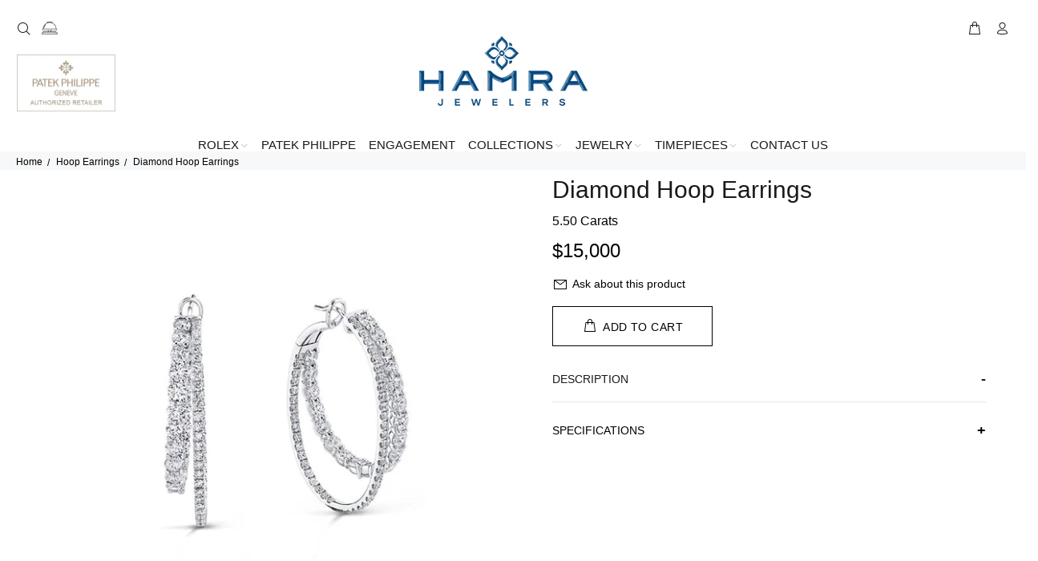

--- FILE ---
content_type: text/html; charset=utf-8
request_url: https://hamra.com/collections/hoop-earrings/products/double-hoop-earrings-with-diamonds
body_size: 62543
content:
<!doctype html>
<!--[if IE 9]> <html class="ie9 no-js" lang="en"> <![endif]-->
<!--[if (gt IE 9)|!(IE)]><!--> <html class="no-js" lang="en"> <!--<![endif]-->
<head>
<link rel="preload" href="https://hamra.com/cdn/shop/files/Hamra_Logo_2d5180d2-0efa-4755-93f4-723454637a59_420x_1_420x.webp" as="image">

<script data-account="7l9AOQPT29" src="https://cdn.userway.org/widget.js"></script>
<noscript>
  <style>
    .userway-disabled { display: none !important; }
  </style>
</noscript>
    
   <style>
     

  @font-face { 
  font-family: "antiga"; 
  src: url(https://cdn.shopify.com/s/files/1/0272/7090/5993/files/Antiga_Regular.otf?v=1717769968); 
  }
     div#clbkwc_chat_id ,  div#wlbkwc_messageButton{
     
     display:block !important;
     }
      #wlbkwc_chatExit{
 display:none !important;
        
      }
</style>


  
<style id='hs-critical-css'>@charset "UTF-8";@-ms-viewport{width:device-width}header,nav{display:block}h1,h2,h6{margin-top:0}h1,h2,h6{font-weight:300}.col-6,.col-md-12,.col-sm-12,.col-sm-2,.col-sm-3,.col-sm-4{position:relative;width:100%;min-height:1px;padding-right:10px;padding-left:10px}@font-face{font-family:wokiee_icons;src:url('https://hamra.com/cdn/shop/t/116/assets/wokiee_icons.eot?87a912');src:url('https://hamra.com/cdn/shop/t/116/assets/wokiee_icons.eot?87a912#iefix') format('embedded-opentype'),url('https://hamra.com/cdn/shop/t/116/assets/wokiee_icons.ttf?87a912') format('truetype'),url('https://hamra.com/cdn/shop/t/116/assets/wokiee_icons.woff?87a912') format('woff'),url('https://hamra.com/cdn/shop/t/116/assets/wokiee_icons.svg?87a912#wokiee_icons') format('svg');font-weight:400;font-style:normal}.product-images-static ul,.tt-breadcrumb ul,.tt-desctop-menu nav>ul,.tt-desctop-menu ul,footer .tt-list,header .tt-account ul{list-style:none;margin:0;padding:0}footer .tt-list,header .tt-account ul{display:-ms-flexbox;display:-webkit-flex;display:flex;-webkit-flex-direction:column;-ms-flex-direction:column;flex-direction:column}h1,h2,h6{display:block;position:relative;font-family:Questrial,sans-serif;color:#191919;margin-bottom:0}@media (max-width:575px){.tt-product-single-info{padding-top:34px;padding-left:10px;padding-right:10px}.tt-product-single-info .tt-title{margin-top:14px;font-size:20px;line-height:30px}.tt-product-single-info .tt-row-custom-01 .col-item{width:100%}.tt-product-single-info .tt-row-custom-01 .col-item .tt-input-counter.style-01{max-width:100%}}@media (max-width:789px){footer .tt-mobile-collapse .tt-collapse-content{margin-top:16px;display:none}footer .tt-list li a{color:#888}footer .tt-collapse-content a{color:#2879fe}footer .tt-color-scheme-03 .tt-mobile-collapse .tt-collapse-content a{color:#2879fe}#modalVideoProduct .modal-body{padding:0}}@media (max-width:767px){.container-mobile-airSticky .tt-product-single-info{padding-top:0}.container-mobile-airSticky .tt-row-custom-01 .col-item{width:100%}.container-mobile-airSticky .tt-row-custom-01 .col-item .tt-input-counter.style-01{max-width:100%}.container-mobile-airSticky .tt-row-custom-01 .col-item:not(:last-child){margin-right:0}div#tt-pageContent{overflow:hidden}.contct_detail_wrap{display:none}}body{background-position:center 0!important;background-repeat:no-repeat!important;overflow-x:hidden}*,::after,::before{box-sizing:border-box}html{font-family:sans-serif;line-height:1.15;-webkit-text-size-adjust:100%;-ms-text-size-adjust:100%;-ms-overflow-style:scrollbar}footer,header,nav{display:block}h1,h2,h4,h6{margin-top:0}h1,h2,h4,h6{font-weight:300}p{margin-top:0}ul{margin-top:0}ul ul{margin-bottom:0}a{color:#c9c9c9;text-decoration:none;background-color:transparent;-webkit-text-decoration-skip:objects}img{vertical-align:middle;border-style:none}svg:not(:root){overflow:hidden}button{border-radius:0}button,input,textarea{margin:0;font-family:inherit;font-size:inherit;line-height:inherit}button,input{overflow:visible}button{text-transform:none}[type=submit],button,html [type=button]{-webkit-appearance:button}[type=button]::-moz-focus-inner,[type=submit]::-moz-focus-inner,button::-moz-focus-inner{padding:0;border-style:none}textarea{overflow:auto;resize:vertical}[type=search]{outline-offset:-2px;-webkit-appearance:none}[type=search]::-webkit-search-cancel-button,[type=search]::-webkit-search-decoration{-webkit-appearance:none}::-webkit-file-upload-button{font:inherit;-webkit-appearance:button}.container{width:100%;padding-right:10px;padding-left:10px;margin-right:auto;margin-left:auto}@media (min-width:576px){.container{max-width:546px}}@media (min-width:791px){.container{max-width:770px}}@media (min-width:1025px){.container{max-width:990px}}@media (min-width:1230px){.container{max-width:1200px}}.container-fluid{width:100%;padding-right:10px;padding-left:10px;margin-right:auto;margin-left:auto}.row{display:flex;flex-wrap:wrap;margin-right:-10px;margin-left:-10px}.col-6,.col-lg-4,.col-md-12,.col-md-6,.col-sm-12,.col-sm-2,.col-sm-3,.col-sm-4,.col-xl-4{position:relative;width:100%;min-height:1px;padding-right:10px;padding-left:10px}.col-6{flex:0 0 50%;max-width:50%}@media (min-width:576px){.col-sm-2{flex:0 0 16.66667%;max-width:16.66667%}.col-sm-3{flex:0 0 25%;max-width:25%}.col-sm-4{flex:0 0 33.33333%;max-width:33.33333%}.col-sm-12{flex:0 0 100%;max-width:100%}}@media (min-width:791px){.col-md-6{flex:0 0 50%;max-width:50%}.col-md-12{flex:0 0 100%;max-width:100%}}@media (min-width:1025px){.col-lg-4{flex:0 0 33.33333%;max-width:33.33333%}.modal .modal-header .close{right:-52px}}@media (min-width:1230px){.col-xl-4{flex:0 0 33.33333%;max-width:33.33333%}header .tt-desktop-header .dropdown-menu{max-width:1200px}}.form-control{display:block;width:100%;padding:.375rem .75rem;font-size:1rem;line-height:1.5;color:#495057;background-color:#fff;background-clip:padding-box;border:1px solid #ced4da;border-radius:0}.form-control::-ms-expand{background-color:transparent;border:0}.form-group{margin-bottom:1rem}.btn{white-space:nowrap;vertical-align:middle}.btn-lg{padding:5px 31px 4px;font-size:1.25rem;line-height:1.5;border-radius:0}.modal{position:fixed;top:0;right:0;bottom:0;left:0;z-index:25;display:none;overflow:hidden;outline:0}.modal-dialog{position:relative;width:auto;margin:10px}.modal.fade .modal-dialog{transform:translate(0,-25%)}.modal-content{position:relative;display:flex;flex-direction:column;width:100%;background-color:transparent;background-clip:padding-box;border:1px solid rgba(0,0,0,.2);border-radius:0;outline:0}.modal-header{display:flex;align-items:flex-start;justify-content:space-between;padding:0;border-bottom:1px solid #e9ecef;border-top-left-radius:0;border-top-right-radius:0}.modal-header .close{padding:0;margin:0 0 0 auto}.modal-body{position:relative;flex:1 1 auto;padding:15px}@media (min-width:576px){.modal-dialog{max-width:500px;margin:30px auto}}.text-left{text-align:left!important}.text-center{text-align:center!important}button::-moz-focus-inner{padding:0;border:0}[class*=" icon-"],[class^=icon-]{font-family:wokiee_icons!important;speak:none;font-style:normal;font-weight:400;font-variant:normal;text-transform:none;line-height:1;-webkit-font-smoothing:antialiased;-moz-osx-font-smoothing:grayscale}.icon-h-58:before{content:"\ea59"}.icon-f-39:before{content:"\e986"}.icon-f-68:before{content:"\e9a3"}.icon-f-72:before{content:"\e9a7"}.icon-f-84:before{content:"\e9b3"}.icon-f-85:before{content:"\e9b4"}.icon-f-94:before{content:"\e9bd"}.icon-g-64:before{content:"\e9ff"}.icon-g-67:before{content:"\ea02"}.icon-g-70:before{content:"\ea05"}@media (min-width:1024px){html header .tt-desctop-menu nav ul li:nth-of-type(6) .col-sm-3 a{font-size:0!important}}.tt-product-single-info{padding-left:39px;margin:-5px 0 0}.tt-product-single-info .tt-title{font-size:20px;line-height:30px;letter-spacing:0;font-weight:300;margin-top:19px}.tt-product-single-info .tt-price{font-size:15px;line-height:40px;font-family:Questrial,sans-serif;font-weight:300;color:#000}.tt-product-single-info .tt-price span{display:inline-block}.tt-product-single-info .tt-price .old-price{color:#2879fe;text-decoration:line-through}.tt-product-single-info .tt-row-custom-01{display:-ms-flexbox;display:-webkit-flex;display:flex;-webkit-flex-direction:row;-ms-flex-direction:row;flex-direction:row;-webkit-flex-wrap:wrap;-ms-flex-wrap:wrap;flex-wrap:nowrap;-webkit-justify-content:flex-start;-ms-flex-pack:start;justify-content:flex-start;-webkit-align-content:flex-start;-ms-flex-line-pack:start;align-content:flex-start;-webkit-align-items:flex-start;-ms-flex-align:start;align-items:flex-start}.tt-product-single-info .tt-row-custom-01 .col-item:not(:last-child){margin-right:20px}.tt-product-single-info .tt-row-custom-01 .col-item:nth-child(2){-webkit-flex:1 1 auto;-ms-flex:1 1 auto;flex:1 1 auto}.tt-product-single-info .tt-row-custom-01 .btn{width:100%}.tt-product-single-info .tt-row-custom-01 .btn.btn-lg{font-size:14px}.tt-product-single-info .tt-row-custom-01 .btn.btn-lg [class^=icon]:before{font-size:20px;top:-2px;margin-right:6px;font-weight:400;position:relative}.tt-product-single-info .btn.btn-lg .icon-shopping_basket:before{content:'\e986'}.tt-product-single-info .tt-wrapper{margin-top:33px}.tt-product-single-info .tt-wrapper+.tt-add-info{margin-top:33px}.tt-product-single-info .tt-collapse-block{margin-top:3px}.tt-product-single-info>:nth-child(1){margin-top:0}@media (max-width:1024px){.tt-product-single-info{margin:0;padding-left:0}}.tt-input-counter.style-01{position:relative;max-width:132px;min-width:132px}.tt-input-counter.style-01 input{background:#f7f8fa;display:block;width:100%;height:50px;font-size:14px;line-height:1em;text-align:center;border:none;outline:0;font-family:Questrial,sans-serif;font-weight:300;color:#333}@media (max-width:1024px){.tt-input-counter.style-01 input{font-size:16px}.tt-collapse-block .tt-item .tt-collapse-title{font-size:14px;line-height:26px}}.tt-input-counter.style-01 span{display:inline-block;font-size:27px;line-height:1em;position:absolute;width:49px;height:100%;text-align:center;top:0;color:#d8d8d8}.tt-input-counter.style-01 span.minus-btn{left:0}.tt-input-counter.style-01 span.plus-btn{right:0}.tt-input-counter.style-01 .minus-btn:before,.tt-input-counter.style-01 .plus-btn:before{display:block;font-family:wokiee_icons;font-size:12px;line-height:50px}.tt-input-counter.style-01 .minus-btn:before{content:"\e9b2"}.tt-input-counter.style-01 .plus-btn:before{content:"\e9b1"}.tt-collapse-block .tt-item .tt-collapse-title{font-size:14px;line-height:26px;font-weight:200;letter-spacing:0;color:#999;font-family:Questrial,sans-serif;padding:22px 0}.tt-collapse-block .tt-item .tt-collapse-content{display:none;padding-bottom:22px}.tt-collapse-block .tt-item.active .tt-collapse-title{color:#191919;padding-bottom:15px}.tt-collapse-block .tt-item:not(:last-child){border-bottom:1px solid #e9e7e7}.product-images-static li{position:relative}.product-images-static ul li:not(:first-child){margin-top:20px}.product-images-static ul li img{width:100%;height:auto}.product-information-buttons a{display:-ms-inline-flexbox;display:-webkit-inline-flex;display:inline-flex;color:#c9c9c9;font-size:14px}.product-information-buttons a:first-child{padding:8px 12px 8px 0}@media (max-width:575px){.tt-product-single-info{padding-top:34px;padding-left:10px;padding-right:10px}.tt-product-single-info .tt-title{margin-top:14px;font-size:20px;line-height:30px}.tt-product-single-info .tt-row-custom-01{-webkit-flex-direction:column;-ms-flex-direction:column;flex-direction:column}.tt-product-single-info .tt-row-custom-01 .col-item{width:100%}.tt-product-single-info .tt-row-custom-01 .col-item .tt-input-counter.style-01{max-width:100%}.tt-product-single-info .tt-row-custom-01 .col-item:not(:first-child){margin-top:31px}.product-information-buttons a.mespr{display:flex;float:none;padding:8px 12px 8px 0}}.product-information-buttons a>[class*=icon]{font-size:20px;padding-right:8px;top:-1px;position:relative}.modal{display:none;overflow:hidden;position:fixed;top:0;right:0;bottom:0;left:0;z-index:11;-webkit-overflow-scrolling:touch;outline:0;text-align:center;padding:0;-moz-opacity:0;-khtml-opacity:0;-webkit-opacity:0;opacity:0}.modal{display:none;overflow:hidden;position:fixed;top:0;right:0;bottom:0;left:0;z-index:11;-webkit-overflow-scrolling:touch;outline:0}.modal .modal-content{border-radius:0;border:none}.modal .modal-header{border:none;padding:22px 20px 0;margin:0}.modal .modal-header .close{font-size:24px;line-height:24px;position:relative;z-index:7;-moz-opacity:1;-khtml-opacity:1;-webkit-opacity:1;opacity:1}.modal{text-align:center;display:none;overflow:hidden;position:fixed;top:0;right:0;bottom:0;left:0;z-index:30;-webkit-overflow-scrolling:touch;outline:0}.modal .modal-dialog{display:inline-block;vertical-align:middle}.modal .modal-header{height:54px;position:relative}.modal .modal-header .close{width:54px;height:54px;top:-2px;line-height:54px;position:absolute;text-decoration:none;text-align:center;color:#fff;background:0 0;border:none;font-family:wokiee_icons}.modal .modal-header .close:before{content:"\ea0f";font-size:20px;line-height:1}.modal .modal-body:not(.no-background){background:#fff}#modalVideoProduct.modal .modal-body:not(.no-background){background:0 0}.modal .modal-body{overflow:hidden}@media (min-width:1025px){#modalVideoProduct .modal-body{padding:0}.modal .modal-body{padding:40px}}@media (max-width:1024px){.modal .modal-header .close{right:-20px}#modalVideoProduct .modal-body{padding:0}.modal .modal-body{padding:30px 30px 50px}footer{margin-top:10px}}@media (max-width:789px){.modal .modal-body{padding:25px 25px 45px}footer .tt-footer-custom .tt-newsletter .form-default form{width:100%}}@media (max-width:500px){#modalVideoProduct .modal-body{padding:0}.modal .modal-body{padding:20px 20px 40px}}@media (max-width:270px){.modal .modal-body{padding:15px 15px 35px}}@media (min-width:320px){.modal:before{content:'';display:inline-block;height:100%;vertical-align:middle;margin-right:-4px}}.modal-video{width:1055px}@media (max-width:1170px){.modal-video{width:604px}}@media (max-width:667px){.modal-video{width:461px}}@media (max-width:507px){.modal-video{width:277px}}.modal-video-content{font-size:0;line-height:0;display:-ms-flexbox;display:-webkit-flex;display:flex}footer{font-size:14px;line-height:22px;background:#faf9f7}footer .tt-color-scheme-03 .tt-mobile-collapse .tt-collapse-content .tt-list a{font-size:14px;letter-spacing:0;text-transform:uppercase}footer .tt-color-scheme-03 .tt-mobile-collapse .tt-collapse-content .tt-list{line-height:22px}@media (min-width:790px){footer .tt-footer-col{padding-bottom:53px}footer .tt-footer-col div[class^=col-]{margin-top:54px}footer .tt-footer-custom{padding:10px 0}footer .tt-footer-custom .tt-row{display:-ms-flexbox;display:-webkit-flex;display:flex;-webkit-flex-direction:row;-ms-flex-direction:row;flex-direction:row;-webkit-flex-wrap:nowrap;-ms-flex-wrap:nowrap;flex-wrap:nowrap;-webkit-justify-content:space-between;-ms-flex-pack:justify;justify-content:space-between;-webkit-align-content:center;-ms-flex-line-pack:center;align-content:center;-webkit-align-items:center;-ms-flex-align:center;align-items:center}footer .tt-footer-custom .tt-col-left{display:-ms-flexbox;display:-webkit-flex;display:flex;-webkit-flex-direction:row;-ms-flex-direction:row;flex-direction:row;-webkit-flex-wrap:wrap;-ms-flex-wrap:wrap;flex-wrap:wrap;-webkit-justify-content:flex-start;-ms-flex-pack:start;justify-content:flex-start;-webkit-align-content:center;-ms-flex-line-pack:center;align-content:center;-webkit-align-items:center;-ms-flex-align:center;align-items:center}footer .tt-footer-custom .tt-col-left .tt-col-item{margin-left:10px}footer .tt-footer-custom .tt-col-right{display:-ms-flexbox;display:-webkit-flex;display:flex;-webkit-flex-direction:row;-ms-flex-direction:row;flex-direction:row;-webkit-flex-wrap:wrap;-ms-flex-wrap:wrap;flex-wrap:wrap;-webkit-justify-content:flex-start;-ms-flex-pack:start;justify-content:flex-start;-webkit-align-content:center;-ms-flex-line-pack:center;align-content:center;-webkit-align-items:center;-ms-flex-align:center;align-items:center}footer .tt-footer-custom .tt-newsletter .tt-collapse-title{margin-right:106px}footer .tt-footer-custom .tt-newsletter .tt-mobile-collapse{display:-ms-flexbox;display:-webkit-flex;display:flex;-webkit-flex-direction:row;-ms-flex-direction:row;flex-direction:row;-webkit-flex-wrap:nowrap;-ms-flex-wrap:nowrap;flex-wrap:nowrap;-webkit-justify-content:flex-start;-ms-flex-pack:start;justify-content:flex-start;-webkit-align-content:center;-ms-flex-line-pack:center;align-content:center;-webkit-align-items:center;-ms-flex-align:center;align-items:center}footer .tt-footer-custom .tt-newsletter .contact-form{margin-top:0}footer .tt-footer-custom .tt-newsletter .contact-form .btn{margin-top:0}}footer .tt-footer-custom .tt-newsletter .form-default{display:flex;flex-flow:row wrap;align-items:center}@media (min-width:576px){.modal .modal-dialog{max-width:inherit}footer .tt-footer-custom .tt-newsletter .form-default .form-group{display:flex;flex:0 0 auto;flex-flow:row wrap;align-items:center;margin-bottom:0}}footer .tt-newsletter .form-control{font-size:14px;border:1px solid #f7f8fa;padding:11px 12px 10px 15px;font-family:Questrial,sans-serif;outline:0}@media (min-width:790px) and (min-width:1230px){footer .tt-footer-custom .tt-newsletter .tt-collapse-title{margin-right:106px}footer .tt-footer-custom .tt-newsletter .tt-collapse-content .form-control{width:507px}}@media (min-width:790px) and (max-width:1229px) and (min-width:1025px){footer .tt-footer-custom .tt-newsletter .tt-collapse-title{margin-right:50px}footer .tt-footer-custom .tt-newsletter .tt-collapse-content .form-control{width:340px}}@media (min-width:790px) and (max-width:1024px){footer .tt-footer-custom .tt-newsletter .tt-collapse-title{margin-right:33px}footer .tt-footer-custom .tt-newsletter .tt-collapse-content .form-control{width:auto}}footer .form-default .form-control{background:#fff}footer .form-default [class^=btn]{padding-left:20px;padding-right:20px}footer .tt-mobile-collapse .tt-collapse-title{font-size:16px;line-height:26px;letter-spacing:0;font-weight:500}@media (min-width:790px){footer .tt-mobile-collapse .tt-collapse-title{padding-bottom:15px}}footer .tt-mobile-collapse .tt-collapse-content{display:block}footer .tt-mobile-collapse .tt-collapse-content>:nth-child(1){margin-top:0}footer .tt-mobile-collapse .tt-collapse-content>.tt-list:nth-child(1){margin-top:-3px}footer .tt-list{margin-top:-3px}footer .tt-list li a{display:inline-block;padding:3px 0}@media (max-width:789px){footer .tt-mobile-collapse .tt-collapse-title{font-size:16px;line-height:26px}footer{background:#fff;display:-ms-flexbox;display:-webkit-flex;display:flex;-webkit-flex-direction:column;-ms-flex-direction:column;flex-direction:column;-webkit-flex-wrap:nowrap;-ms-flex-wrap:nowrap;flex-wrap:nowrap;-webkit-justify-content:flex-start;-ms-flex-pack:start;justify-content:flex-start;-webkit-align-content:flex-start;-ms-flex-line-pack:start;align-content:flex-start;-webkit-align-items:flex-start;-ms-flex-align:start;align-items:flex-start}footer .tt-footer-col{background:#fff;color:#888;padding:0;width:100%}footer .tt-footer-custom .container{padding-left:30px;padding-right:30px}footer .tt-footer-custom:not(:last-child){-webkit-order:3;-ms-flex-order:3;order:3;width:100%}footer .tt-footer-custom:not(:last-child) .tt-col-left,footer .tt-footer-custom:not(:last-child) .tt-col-right,footer .tt-footer-custom:not(:last-child) .tt-row{display:-webkit-flex;display:flex;-webkit-flex-direction:column;-ms-flex-direction:column;flex-direction:column;-webkit-flex-wrap:wrap;-ms-flex-wrap:wrap;flex-wrap:wrap;-webkit-justify-content:flex-start;-ms-flex-pack:start;justify-content:flex-start;-webkit-align-content:flex-start;-ms-flex-line-pack:start;align-content:flex-start;-webkit-align-items:flex-start;-ms-flex-align:start;align-items:flex-start;width:100%}footer .tt-footer-custom:not(:last-child) .tt-col-item{width:100%}footer .tt-mobile-collapse .tt-collapse-title{color:#404040;padding-bottom:12px;padding-right:20px;border-bottom:1px solid #e9e7e7;width:100%;text-align:left;outline:0}footer .tt-mobile-collapse .tt-collapse-title:before{content:'\e9b1';font-family:wokiee_icons;position:absolute;right:0;top:1px;font-size:20px;line-height:1;color:#777}footer .tt-mobile-collapse .tt-collapse-content{margin-top:16px;display:none}footer .tt-mobile-collapse{margin-top:35px}footer .tt-newsletter form{margin-top:24px}footer .tt-newsletter form .form-group{width:100%;margin-bottom:0}footer .tt-newsletter form .form-group .form-control{width:100%;-webkit-border-radius:6px;-moz-border-radius:6px;border-radius:6px}footer .tt-newsletter form .btn{margin-top:10px;width:100%;text-align:center;display:block;-webkit-align-items:center;-ms-flex-align:center;align-items:center;-webkit-justify-content:center;-ms-flex-pack:center;justify-content:center;-webkit-align-content:center;-ms-flex-line-pack:center;align-content:center;background:#404040;color:#fff;border:1px solid transparent}footer .tt-list li a{color:#888}footer .tt-collapse-content a{color:#2879fe}footer .tt-social-icon{display:-ms-flexbox;display:-webkit-flex;display:flex;-webkit-flex-direction:row;-ms-flex-direction:row;flex-direction:row;-webkit-flex-wrap:nowrap;-ms-flex-wrap:nowrap;flex-wrap:nowrap;-webkit-justify-content:flex-start;-ms-flex-pack:start;justify-content:flex-start;-webkit-align-content:center;-ms-flex-line-pack:center;align-content:center;-webkit-align-items:center;-ms-flex-align:center;align-items:center;margin-top:26px;margin-left:-7px}footer .tt-social-icon li a{color:#777}footer .tt-newsletter .form-control:not(:active):not(:focus):not(:hover){background:#fff;border:1px solid #e9e7e7;color:#777}footer .tt-newsletter ::-webkit-input-placeholder{color:#777}footer .tt-newsletter ::-moz-placeholder{color:#777}footer .tt-newsletter :-moz-placeholder{color:#777}footer .tt-newsletter :-ms-input-placeholder{color:#777}}.tt-newsletter form{position:relative}footer>:nth-child(1){margin-top:0}header{background:#fff}header .tt-logo{position:relative;display:-ms-inline-flexbox;display:-webkit-inline-flex;display:inline-flex}header .tt-logo-alignment{position:relative}header .tt-desktop-header .tt-logo{margin-top:6px;margin-bottom:20px}header .tt-dropdown-obj{display:-ms-inline-flexbox;display:-webkit-inline-flex;display:inline-flex}header .tt-dropdown-obj .tt-dropdown-toggle{position:relative;z-index:1;padding:5px 2px;font-size:20px;line-height:1;color:#191919;background:0 0;border:none;display:inline-block}header .tt-dropdown-obj .tt-dropdown-toggle:before{content:'';position:absolute;width:100%;height:100%;z-index:0}header .tt-dropdown-obj .tt-dropdown-menu{display:none;background:#fff;position:absolute;right:0;top:100%;z-index:22}header .tt-cart .tt-cart-layout{position:relative}header .tt-account .tt-dropdown-menu,header .tt-cart .tt-dropdown-menu{box-shadow:0 0 10px rgba(0,0,0,.08)}header .tt-parent-box:first-child .tt-dropdown-toggle{padding-left:0}header .tt-parent-box:last-child .tt-dropdown-toggle{padding-right:0}header .tt-parent-box{display:-ms-inline-flexbox;display:-webkit-inline-flex;display:inline-flex;vertical-align:top}header .tt-parent-box.tt-stuck-parent-search{z-index:2}@media (min-width:1025px){header .tt-account .tt-dropdown-menu,header .tt-cart .tt-dropdown-menu{width:280px}header .tt-account .tt-dropdown-menu .tt-dropdown-inner{padding:30px 20px 30px 39px}header .tt-dropdown-obj:not(.tt-search) .tt-mobile-add{display:none}}@media (max-width:1024px){header .tt-dropdown-obj:not(.tt-search) .tt-dropdown-menu{right:auto;height:100%;top:0;left:0;-webkit-transform:translate(-100%,0);-ms-transform:translate(-100%,0);transform:translate(-100%,0);-webkit-transform:translate3d(-100%,0,0);transform:translate3d(-100%,0,0);position:fixed}header .container{max-width:inherit}header .tt-account .tt-dropdown-menu,header .tt-cart .tt-dropdown-menu{width:270px}header .tt-cart .tt-dropdown-menu{width:320px}header .tt-cart .tt-dropdown-menu .tt-cart-layout .tt-cart-content{padding:26px 30px 23px}header .tt-cart .tt-dropdown-menu .tt-cart-layout .tt-cart-content .tt-cart-total-row{margin-top:30px;padding-top:24px}header .tt-cart .tt-dropdown-menu .tt-cart-layout .tt-cart-content .tt-cart-btn{margin-top:4px}header .tt-cart .tt-dropdown-menu .tt-cart-layout .tt-cart-content .tt-cart-btn .tt-item{margin-top:20px}header .tt-cart .tt-dropdown-menu .tt-cart-layout .tt-cart-content .tt-cart-btn .btn:not(.btn-border){font-size:12px}header .tt-account .tt-dropdown-menu .tt-dropdown-inner{padding:15px 20px 37px 29px}header .tt-account .tt-dropdown-menu .tt-dropdown-inner ul li a{display:inline-block;padding:7px 0;color:#191919}header .tt-account .tt-dropdown-menu .tt-dropdown-inner ul li a [class^=icon-]{top:3px;margin-right:7px}}header .tt-account ul{margin-top:-1px}header .tt-account ul li{font-size:14px}header .tt-account ul li a{color:#777;padding:1px 0;display:block}header .tt-account ul li a [class^=icon-]{font-size:20px;line-height:1;margin-right:8px;position:relative;top:4px;color:#191919}header .tt-dropdown-obj:not(.tt-search) .tt-mobile-add{border-bottom:1px solid #e9e7e7}header .tt-dropdown-obj:not(.tt-search) .tt-mobile-add .tt-title{color:#777;font-size:14px;line-height:1.1}header .tt-dropdown-obj:not(.tt-search) .tt-mobile-add .tt-close{font-size:14px;padding:13px 12px 13px 29px;display:block;color:#777;background:0 0;border:none;width:100%;text-align:left}header .tt-dropdown-obj:not(.tt-search) .tt-mobile-add .tt-close:before{font-family:wokiee_icons;content:"\e9b3";padding-right:6px;font-size:14px;position:relative;top:1px}header .tt-dropdown-obj:not(.tt-search) .tt-mobile-add .tt-title{padding:18px 0 17px 30px}header .tt-dropdown-obj:not(.tt-search) .tt-mobile-add .tt-title+.tt-close{position:absolute;right:9px;top:0;font-size:0;text-align:right}header .tt-cart .tt-dropdown-toggle .tt-badge-cart{display:-ms-flexbox;display:-webkit-flex;display:flex;-webkit-flex-direction:row;-ms-flex-direction:row;flex-direction:row;-webkit-flex-wrap:nowrap;-ms-flex-wrap:nowrap;flex-wrap:nowrap;-webkit-justify-content:center;-ms-flex-pack:center;justify-content:center;-webkit-align-content:center;-ms-flex-line-pack:center;align-content:center;-webkit-align-items:center;-ms-flex-align:center;align-items:center;width:18px;height:18px;background:#c9c9c9;color:#fff;border-radius:50%;position:absolute;top:-3px;right:-10px;font-size:12px;line-height:1}header .tt-cart .tt-cart-layout .tt-cart-empty{padding:21px 20px 19px;text-align:center;display:block}header .tt-cart .tt-cart-layout .tt-cart-empty [class^=icon-]{font-size:40px;line-height:1;color:#cdcdcd}header .tt-cart .tt-cart-layout .tt-cart-empty p{margin-top:7px;color:#777}header .tt-cart .tt-cart-layout .tt-cart-content{padding:26px 20px 23px}header .tt-cart .tt-cart-layout .tt-cart-content .tt-cart-total-row{display:-ms-flexbox;display:-webkit-flex;display:flex;-webkit-flex-direction:row;-ms-flex-direction:row;flex-direction:row;-webkit-flex-wrap:nowrap;-ms-flex-wrap:nowrap;flex-wrap:nowrap;-webkit-justify-content:space-between;-ms-flex-pack:justify;justify-content:space-between;-webkit-align-content:stretch;-ms-flex-line-pack:stretch;align-content:stretch;-webkit-align-items:flex-start;-ms-flex-align:start;align-items:flex-start;border-top:1px solid #e9e7e7;margin-top:20px;padding-top:14px}header .tt-cart .tt-cart-layout .tt-cart-content .tt-cart-total-row .tt-cart-total-title{font-weight:300;color:#191919;font-size:14px;font-family:Questrial,sans-serif}header .tt-cart .tt-cart-layout .tt-cart-content .tt-cart-total-row .tt-cart-total-price{-webkit-flex:2 1 auto;-ms-flex:2 1 auto;flex:2 1 auto;text-align:right;font-size:16px;font-weight:300;color:#191919}header .tt-cart .tt-cart-layout .tt-cart-content .tt-cart-btn{display:-ms-flexbox;display:-webkit-flex;display:flex;-webkit-flex-direction:column;-ms-flex-direction:column;flex-direction:column;-webkit-flex-wrap:nowrap;-ms-flex-wrap:nowrap;flex-wrap:nowrap;-webkit-justify-content:flex-start;-ms-flex-pack:start;justify-content:flex-start;-webkit-align-content:center;-ms-flex-line-pack:center;align-content:center;-webkit-align-items:center;-ms-flex-align:center;align-items:center;text-align:center}header .tt-cart .tt-cart-layout .tt-cart-content .tt-cart-btn .tt-item{margin-top:14px;width:100%}header .tt-cart .tt-cart-layout .tt-cart-content .tt-cart-btn .btn{padding-left:13px;padding-right:13px;width:100%}@media (min-width:1025px){header .tt-search .tt-dropdown-menu{position:fixed;top:0;left:0;width:100%;background:#fff;color:#777;display:block;box-shadow:0 0 10px rgba(0,0,0,.08);-webkit-transform:translate(0,-100%);-ms-transform:translate(0,-100%);transform:translate(0,-100%);-webkit-transform:translate3d(0,-100%,0);transform:translate3d(0,-100%,0);visibility:hidden}header .tt-search .tt-dropdown-menu>.container{display:none}header .tt-search .tt-dropdown-menu .container{position:relative;padding-top:40px;padding-bottom:40px}header .tt-search .tt-dropdown-menu form{position:relative;display:block}header .tt-search .tt-dropdown-menu .tt-search-input{background:0 0;font-size:24px;font-weight:300;border:none;border-bottom:1px solid #eceaea;padding:11px 12px 10px 0;font-family:Questrial,sans-serif;box-shadow:none;outline:0;width:100%;color:#191919;margin-top:28px;border-radius:0}header .tt-search .tt-dropdown-menu .tt-search-input:not(focus)::-webkit-input-placeholder{color:#191919}header .tt-search .tt-dropdown-menu .tt-search-input:not(focus)::-moz-placeholder{color:#191919}header .tt-search .tt-dropdown-menu .tt-search-input:not(focus):-moz-placeholder{color:#191919}header .tt-search .tt-dropdown-menu .tt-search-input:not(focus):-ms-input-placeholder{color:#191919}header .tt-search .tt-dropdown-menu .tt-btn-search{color:#191919;font-size:30px;line-height:1;font-family:wokiee_icons;position:absolute;top:41px;padding:4px 0 4px 4px;margin-top:-11px;right:0;z-index:3;display:inline-block;background:0 0;border:none}header .tt-search .tt-dropdown-menu .tt-btn-search:before{content:"\e9b4"}header .tt-search .tt-dropdown-menu .tt-info-text{position:absolute;top:0;left:0}header .tt-search .tt-dropdown-menu .tt-btn-close{display:-ms-inline-flexbox;display:-webkit-inline-flex;display:inline-flex;position:absolute;top:0;right:0;margin-top:-1px;color:#777;font-size:14px;line-height:1;font-family:wokiee_icons;padding:5px 0 5px 5px;background:0 0;border:none}header .tt-search .tt-dropdown-menu .tt-btn-close:before{font-family:wokiee_icons;line-height:1}}@media (max-width:1024px){header .tt-search .tt-dropdown-menu{display:-ms-flexbox;display:-webkit-flex;display:flex;-webkit-flex-direction:row;-ms-flex-direction:row;flex-direction:row;-webkit-flex-wrap:nowrap;-ms-flex-wrap:nowrap;flex-wrap:nowrap;-webkit-justify-content:flex-start;-ms-flex-pack:start;justify-content:flex-start;-webkit-align-content:flex-start;-ms-flex-line-pack:start;align-content:flex-start;-webkit-align-items:center;-ms-flex-align:center;align-items:center;position:absolute;z-index:-2;opacity:0;width:100%;top:0;left:0}header .tt-search .tt-dropdown-menu .container{max-width:100%;padding-left:0;padding-right:0;position:relative}header .tt-search .tt-dropdown-menu .container [class^=tt-col]:first-child:first-child{padding-left:0}header .tt-search .tt-dropdown-menu .tt-info-text{display:none}header .tt-search .tt-dropdown-menu form{width:100%;display:-ms-flexbox;display:-webkit-flex;display:flex;-webkit-flex-direction:row;-ms-flex-direction:row;flex-direction:row;-webkit-flex-wrap:nowrap;-ms-flex-wrap:nowrap;flex-wrap:nowrap;-webkit-justify-content:flex-start;-ms-flex-pack:start;justify-content:flex-start;-webkit-align-content:flex-end;-ms-flex-line-pack:end;align-content:flex-end;-webkit-align-items:center;-ms-flex-align:center;align-items:center}header .tt-search .tt-dropdown-menu form .tt-col:first-child{-webkit-flex:2 1 auto;-ms-flex:2 1 auto;flex:2 1 auto}header .tt-search .tt-dropdown-menu form .tt-search-input{background:0 0;font-size:16px;border:1px solid transparent;padding:11px 12px 10px 0;font-family:Questrial,sans-serif;box-shadow:none;outline:0;width:calc(100% - 40px);color:#777;border-radius:0}header .tt-search .tt-dropdown-menu .tt-btn-close{display:-ms-inline-flexbox;display:-webkit-inline-flex;display:inline-flex;color:#777;font-size:20px;line-height:1;font-family:wokiee_icons;padding:6px 0 4px 5px;background:0 0;border:none}header .tt-search .tt-dropdown-menu .tt-btn-close:before{font-family:wokiee_icons;font-size:20px;line-height:1}header .tt-search .tt-dropdown-menu .tt-btn-search{color:#e5dbb9;font-size:20px;line-height:1;font-family:wokiee_icons;position:absolute;top:50.2%;transform:translate(0,-50%);right:40px;z-index:3;display:inline-block;background:0 0;border:none}header .tt-search .tt-dropdown-menu .tt-btn-search:before{content:"\e9b4"}header .tt-search .tt-dropdown-menu .tt-search-input:not(focus)::-webkit-input-placeholder{color:#777}header .tt-search .tt-dropdown-menu .tt-search-input:not(focus)::-moz-placeholder{color:#777}header .tt-search .tt-dropdown-menu .tt-search-input:not(focus):-moz-placeholder{color:#777}header .tt-search .tt-dropdown-menu .tt-search-input:not(focus):-ms-input-placeholder{color:#777}.tt-desktop-header{display:none}}@media (max-width:481px){header .tt-search .tt-dropdown-menu{padding-left:20px;padding-right:20px}header .tt-search .tt-dropdown-menu .tt-btn-search{right:60px}}.tt-desktop-header{position:relative;z-index:8}header .container-fluid{padding-left:20px;padding-right:20px}.tt-header-row{display:-ms-flexbox;display:-webkit-flex;display:flex;-webkit-flex-direction:row;-ms-flex-direction:row;flex-direction:row;-webkit-flex-wrap:nowrap;-ms-flex-wrap:nowrap;flex-wrap:nowrap;-webkit-justify-content:space-between;-ms-flex-pack:justify;justify-content:space-between;-webkit-align-content:flex-start;-ms-flex-line-pack:start;align-content:flex-start;-webkit-align-items:center;-ms-flex-align:center;align-items:center;position:relative;min-height:40px}.tt-desctop-menu img{width:100%;max-width:100%;height:auto}.tt-desctop-menu ul li{display:inline-block}.tt-desctop-menu .dropdown{position:inherit}.tt-desctop-menu .dropdown .dropdown-menu{display:none;top:-10000px;background:#fff}.tt-desctop-menu .dropdown-menu{padding:33px 5px 27px 39px;margin-top:0;border:none;display:block;position:absolute}.tt-desctop-menu .megamenu .dropdown-menu{left:0}.tt-desctop-menu .dropdown>a{position:relative}.tt-desctop-menu nav>ul{display:-ms-flexbox;display:-webkit-flex;display:flex;-webkit-flex-direction:row;-ms-flex-direction:row;flex-direction:row;-webkit-flex-wrap:wrap;-ms-flex-wrap:wrap;flex-wrap:wrap;-webkit-justify-content:flex-start;-ms-flex-pack:start;justify-content:flex-start;-webkit-align-content:center;-ms-flex-line-pack:center;align-content:center;-webkit-align-items:center;-ms-flex-align:center;align-items:center}.tt-desctop-menu nav>ul>li.dropdown>a{font-family:Questrial,sans-serif;font-size:15px;line-height:1.1;color:#191919;font-weight:300;letter-spacing:0;padding:28px 8px 27px;display:-ms-inline-flexbox;display:-webkit-inline-flex;display:inline-flex}.tt-desctop-menu .tt-title-submenu{font-size:14px;display:block;line-height:24px;font-weight:300;padding-bottom:8px;font-weight:300;font-family:Questrial,sans-serif;color:#191919}.tt-desctop-menu .tt-title-submenu img{width:100%;height:auto;margin-top:13px;margin-bottom:7px}.tt-desctop-menu .tt-megamenu-submenu{margin-top:-3px;display:inline-block}.tt-desctop-menu .tt-megamenu-submenu>li{display:block;position:relative}.tt-desctop-menu .tt-megamenu-submenu>li>a{color:#777;font-size:14px;line-height:22px;display:block;position:relative;padding-top:1px;padding-right:23px;padding-bottom:1px}.tt-desctop-menu .submenuarrow>a>span:after{content:'\e90c';position:relative;display:inline-block;font-family:wokiee_icons;font-size:10px;padding-left:2px;top:0;color:#999}.tt-desctop-menu .dropdown-menu{-webkit-box-shadow:0 0 10px 0 rgba(0,0,0,.08);-moz-box-shadow:0 0 10px 0 rgba(0,0,0,.08);box-shadow:0 0 10px 0 rgba(0,0,0,.08)}.tt-desctop-menu .megamenu .dropdown-menu{width:100%;padding:33px 39px 39px}.tt-desctop-menu .tt-col-list{margin-top:-23px}.tt-desctop-menu .tt-col-list [class^=col]{margin-top:23px}.tt-desctop-menu:not(.tt-hover-02) nav>ul li.dropdown:first-child>a{padding-left:0}.tt-desctop-menu:not(.tt-hover-02) nav>ul li.dropdown:last-child>a{padding-right:0}.tt-mobile-header .tt-dropdown-obj{margin-top:9px;padding-bottom:9px}.tt-mobile-header .tt-parent-box{margin-left:20px}.tt-mobile-header .container-fluid:not(.tt-top-line){min-height:50px}.tt-mobile-header .tt-logo-container{display:-ms-flexbox;display:-webkit-flex;display:flex;-webkit-flex-direction:row;-ms-flex-direction:row;flex-direction:row;-webkit-flex-wrap:nowrap;-ms-flex-wrap:nowrap;flex-wrap:nowrap;-webkit-justify-content:center;-ms-flex-pack:center;justify-content:center;-webkit-align-content:center;-ms-flex-line-pack:center;align-content:center;-webkit-align-items:center;-ms-flex-align:center;align-items:center;width:100%;padding:10px 0 20px}@media (min-width:481px){.tt-mobile-header .tt-mobile-parent-menu{-webkit-flex:2 1 auto;-ms-flex:2 1 auto;flex:2 1 auto}.tt-mobile-header .container-fluid{padding-left:10px;padding-right:10px}.tt-mobile-header-inline .tt-menu-toggle{padding:0!important}}@media (max-width:480px){header .container-fluid{padding-left:0;padding-right:0}.tt-mobile-header .tt-header-row{display:-ms-flexbox;display:-webkit-flex;display:flex;-webkit-flex-direction:row;-ms-flex-direction:row;flex-direction:row;-webkit-flex-wrap:wrap;-ms-flex-wrap:wrap;flex-wrap:wrap;-webkit-justify-content:space-around;-ms-flex-pack:distribute;justify-content:space-around;-webkit-align-content:flex-start;-ms-flex-line-pack:start;align-content:flex-start;-webkit-align-items:flex-start;-ms-flex-align:start;align-items:flex-start;padding-left:10px;padding-right:10px}.tt-mobile-header .tt-header-row .tt-parent-box{margin-left:inherit}.tt-mobile-header .tt-header-row .tt-menu-toggle{padding-left:8px;padding-right:8px}}.tt-menu-toggle{position:relative;display:inline-block;padding:16px 5px 5px 0;margin-left:1px}@media (max-width:1024px){.tt-desktop-header{display:none}.tt-mobile-header{display:block}.tt-stuck-nav .tt-parent-box{margin-left:20px}}@media (min-width:1025px){.tt-desktop-header{display:block}.tt-mobile-header{display:none!important}}.tt-stuck-nav{width:100%;position:fixed;backface-visibility:hidden;display:none;top:-100%;z-index:20;background:#fff;box-shadow:0 0 8px rgba(0,0,0,.3);min-height:45px}.tt-stuck-nav .tt-dropdown-obj{margin-top:7px;padding-bottom:7px}@media (min-width:481px){.tt-stuck-nav .tt-stuck-parent-menu{-webkit-flex:2 1 auto;-ms-flex:2 1 auto;flex:2 1 auto}}@media (min-width:481px) and (max-width:1024px){.tt-stuck-nav .container-fluid{padding-left:20px;padding-right:20px}}@media (max-width:480px){.tt-stuck-nav .tt-header-row{display:-ms-flexbox;display:-webkit-flex;display:flex;-webkit-flex-direction:row;-ms-flex-direction:row;flex-direction:row;-webkit-flex-wrap:wrap;-ms-flex-wrap:wrap;flex-wrap:wrap;-webkit-justify-content:space-around;-ms-flex-pack:distribute;justify-content:space-around;-webkit-align-content:flex-start;-ms-flex-line-pack:start;align-content:flex-start;-webkit-align-items:flex-start;-ms-flex-align:start;align-items:flex-start;padding-left:10px;padding-right:10px}.tt-stuck-nav .tt-header-row .tt-parent-box{margin-left:inherit}}.tt-stuck-parent-logo{display:none}@media (min-width:1025px){.tt-stuck-parent-logo{display:block;margin-right:33px}}.panel-menu{position:absolute;top:0;bottom:0;left:0;width:inherit}.panel-menu{width:270px;background:#fff;position:fixed;z-index:22}.panel-menu ul{list-style-type:none;margin:0;padding:0}.panel-menu ul li{margin:0;width:100%}.panel-menu ul li a{display:flex;padding:9px 27px 9px 30px;font-size:14px;line-height:22px;text-decoration:none;color:#191919;position:relative}.panel-menu{-webkit-transform:translate(-100%,0);-ms-transform:translate(-100%,0);transform:translate(-100%,0);-webkit-transform:translate3d(-100%,0,0);transform:translate3d(-100%,0,0)}.tt-header-holder{display:-ms-flexbox;display:-webkit-flex;display:flex;width:100%;-webkit-flex-wrap:wrap;-ms-flex-wrap:wrap;flex-wrap:wrap;position:relative;-webkit-align-items:center;-ms-flex-align:center;align-items:center}.tt-header-holder .tt-obj-menu{-webkit-flex:2 1 auto;-ms-flex:2 1 auto;flex:2 1 auto}.tt-header-holder .obj-aligment-center{-webkit-flex:2 1 auto;-ms-flex:2 1 auto;flex:2 1 auto;text-align:center}.tt-header-holder .obj-aligment-center>*{text-align:left;margin-left:0;margin-right:0}.tt-header-holder .tt-desctop-menu.tt-menu-small{margin-top:-10px}.tt-header-holder .tt-desctop-menu.tt-menu-small nav>ul li.dropdown>a{padding-top:0;padding-bottom:22px}.tt-header-holder .tt-desctop-menu:not(.tt-hover-02) nav>ul li.dropdown:first-child>a{padding-left:0}.tt-header-holder .tt-desctop-menu:not(.tt-hover-02) nav>ul li.dropdown:last-child>a{padding-right:0}.tt-obj-menu.obj-aligment-center .tt-desctop-menu .megamenu>.dropdown-menu{left:0;right:0;margin-left:auto;margin-right:auto}.product-images-static ul,.tt-breadcrumb ul,.tt-desctop-menu nav>ul,.tt-desctop-menu ul,.tt-product-single-info .tt-add-info ul,.tt-social-icon,footer .tt-list,header .tt-account ul{list-style:none;margin:0;padding:0}.tt-social-icon{display:-ms-flexbox;display:-webkit-flex;display:flex;-webkit-flex-direction:row;-ms-flex-direction:row;flex-direction:row;-webkit-flex-wrap:wrap;-ms-flex-wrap:wrap;flex-wrap:wrap}.tt-product-single-info .tt-add-info ul,footer .tt-list,header .tt-account ul{display:-ms-flexbox;display:-webkit-flex;display:flex;-webkit-flex-direction:column;-ms-flex-direction:column;flex-direction:column}.slick-animated-show-js{opacity:0}.tt-mobile-product-slider:not(.slick-slider)>div{display:inline-block;width:0}.tt-mobile-product-slider:not(.slick-slider)>div img{width:100%}input::-ms-clear{display:none}body{font-family:Questrial,sans-serif;font-size:20px;font-weight:300;line-height:20px;color:#777;background:#fff;margin:0;overflow-x:hidden}a{text-decoration:none;outline:0;color:#777}a:visited{text-decoration:none;outline:0}.btn{background:#efebdd;font-family:Questrial,sans-serif;border:none;color:#000;font-size:14px;line-height:1;font-weight:400;letter-spacing:.03em;position:relative;outline:0;padding:5px 31px 4px;display:inline-flex;justify-content:center;align-items:center;text-align:center;height:30px}.btn:visited{outline:0;box-shadow:none}.btn-lg{height:50px}.btn.btn-border{background:rgba(255,255,255,0);color:#2267d8;border:2px solid #2267d8;height:30px;padding-left:29px;padding-right:29px}.btn-link-02{display:inline-block;font-size:14px;font-weight:400;color:#c9c9c9;text-decoration:none}h1,h2,h4,h6{display:block;position:relative;font-family:Questrial,sans-serif;color:#191919;margin-bottom:0}h2:not(.small):not([class^=tt-title]):not([class^=tt-collapse]):not([class^=tt-aside]){font-size:34px;line-height:44px;font-weight:300;padding-bottom:23px}@media (max-width:1024px){h2:not(.small):not([class^=tt-title]):not([class^=tt-collapse]):not([class^=tt-aside]){font-size:29px;line-height:39px;padding-bottom:18px}#tt-pageContent .shopify-section .container-indent:not(.nomargin):not([class^=tt-offset]){margin-top:10px}}p{margin:16px 0 0}.text-left{text-align:left}.text-center{text-align:center}.tt-logo{display:inline-block}.tt-logo img{position:relative;height:auto}.tt-block-title{text-align:center;padding-bottom:33px}.tt-block-title .tt-title-small{font-size:16px;line-height:26px;letter-spacing:0;font-weight:300;margin:0;padding:0}::-webkit-input-placeholder{color:#777}::-moz-placeholder{color:#777}:-moz-placeholder{color:#777}:-ms-input-placeholder{color:#777}.form-default .form-group{margin-bottom:20px}.form-default .form-control{background:#f7f8fa;font-size:16px;border:1px solid #f7f8fa;padding:11px 12px 10px 15px;font-family:Questrial,sans-serif;box-shadow:none;outline:0;color:#777;border-radius:0}.form-default .form-control:not(textarea){height:40px}.form-default input.form-control,.form-default textarea.form-control{-webkit-appearance:none}.contact-form textarea{height:160px}.contact-form .btn{margin-top:20px}.contact-form p{padding-bottom:20px}.tt-social-icon li a{font-size:18px;line-height:26px;color:#d8d8d8;padding:4px}.tt-social-icon li:first-child{margin-right:5px}.tt-social-icon li:last-child{margin-left:5px}.tt-social-icon li:not(:last-child):not(:first-child){margin:0 5px}.tt-breadcrumb{background:#f7f8fa;color:#777}.tt-breadcrumb ul{display:-ms-flexbox;display:-webkit-flex;display:flex;-webkit-flex-direction:row;-ms-flex-direction:row;flex-direction:row;-webkit-flex-wrap:wrap;-ms-flex-wrap:wrap;flex-wrap:wrap;-webkit-justify-content:flex-start;-ms-flex-pack:start;justify-content:flex-start;-webkit-align-content:center;-ms-flex-line-pack:center;align-content:center;-webkit-align-items:center;-ms-flex-align:center;align-items:center}.tt-breadcrumb ul li{font-size:12px;padding:4px 6px 4px 11px;position:relative}.tt-breadcrumb ul li a{color:#777}.tt-breadcrumb ul li:not(:first-child):before{content:'/';position:absolute;display:inline-block;left:0;top:4px}.tt-breadcrumb ul li:first-child{padding-left:0}.tt-breadcrumb .container-fluid{padding-left:20px;padding-right:20px}@media (min-width:1025px) and (max-width:1230px){.tt-breadcrumb .container-fluid{padding-left:16px;padding-right:16px}}.visible-xs{display:none}@media (max-width:575px){footer{margin-top:px}.btn{font-size:14px;padding-left:25px;padding-right:25px}h2:not(.small):not([class^=tt-title]):not([class^=tt-collapse]):not([class^=tt-aside]){font-size:20px;line-height:30px;padding-bottom:10px}p{margin:10px 0 0}#tt-pageContent .container-fluid-custom-mobile-padding{padding-right:20px;padding-left:20px}.tt-block-title{padding-bottom:23px}.form-default .form-control:not(textarea){height:39px}.contact-form{margin-top:33px}.hidden-xs{display:none}.visible-xs{display:block}}.hide{display:none!important}#tt-pageContent .shopify-section .container-indent:not(.nomargin):not([class^=tt-offset]){margin-top:10px}.modal-xs{width:280px}.modal-xs .modal-header .close{right:-42px;top:10px}.modal-xs .modal-body{padding:10px 10px 23px!important}.tt-modal-subsribe-good{color:#191919;font-size:14px;font-weight:300}.tt-modal-subsribe-good i{font-size:30px;color:#c9c9c9;position:relative;top:5px;margin-right:1px}@media (min-width:790px){footer .tt-color-scheme-02{background:#0d0d0d;color:#fff}footer .tt-color-scheme-02 .tt-social-icon li a{color:#fff}footer .tt-color-scheme-02 .tt-collapse-title{color:#fff;padding-bottom:0}footer .tt-color-scheme-02 .form-default .form-group{margin-bottom:0}footer .tt-color-scheme-02 .tt-newsletter .form-control:not(:active):not(:focus):not(:hover){background:#fff;border:0 solid #fff;color:#777}footer .tt-color-scheme-02 .tt-newsletter .btn{color:#fff;background:#303030}footer .tt-color-scheme-02 .tt-newsletter ::-webkit-input-placeholder{color:#777}footer .tt-color-scheme-02 .tt-newsletter ::-moz-placeholder{color:#777}footer .tt-color-scheme-02 .tt-newsletter :-moz-placeholder{color:#777}footer .tt-color-scheme-02 .tt-newsletter :-ms-input-placeholder{color:#777}footer .tt-color-scheme-03{background:#faf9f7}footer .tt-color-scheme-03 .tt-mobile-collapse .tt-collapse-title{color:#191919}footer .tt-color-scheme-03 .tt-mobile-collapse .tt-collapse-content{color:#888}footer .tt-color-scheme-03 .tt-mobile-collapse .tt-collapse-content a{color:#e5dbb9}footer .tt-color-scheme-03 .tt-list li a,footer .tt-color-scheme-03 .tt-mobile-collapse .tt-collapse-content .tt-list li a{color:#777}footer .tt-footer-custom .tt-newsletter .tt-collapse-content .form-control{-webkit-border-top-right-radius:0px;-webkit-border-bottom-right-radius:0px;-moz-border-radius-topright:0px;-moz-border-radius-bottomright:0px;border-top-right-radius:0;border-bottom-right-radius:0}footer .tt-footer-custom .tt-newsletter .tt-collapse-content .btn{-webkit-border-top-left-radius:0px;-webkit-border-bottom-left-radius:0px;-moz-border-radius-topleft:0px;-moz-border-radius-bottomleft:0px;border-top-left-radius:0;border-bottom-left-radius:0}}#custom-preloader{position:fixed;z-index:100000;top:50%;width:100%;margin-top:-20px}#custom-preloader .custom-loader{position:absolute;left:50%;margin-left:-28px;background-color:rgba(0,0,0,.8);border-radius:6px;height:56px;width:56px;line-height:56px;text-align:center}#custom-preloader .custom-loader img{opacity:.9}.flex-align-center{display:flex;-webkit-justify-content:center;-ms-flex-pack:center;justify-content:center;margin-top:12px}img.lazyload:not([src]):not([srcset]){visibility:hidden}.desctop-menu-large .tt-desktop-header .tt-obj-menu{width:20%}.desctop-menu-large .tt-desktop-header .tt-obj-menu .tt-desctop-menu{margin-left:-12px}.desctop-menu-large .tt-desktop-header .tt-obj-menu .tt-desctop-menu nav>ul{display:inline-flex}.desctop-menu-large .tt-desktop-header .tt-obj-menu .tt-desctop-menu nav>ul>li.dropdown>a{padding-top:8px;padding-bottom:8px;position:relative;z-index:1}.desctop-menu-large .tt-desktop-header .tt-obj-menu .tt-desctop-menu nav>ul>li.dropdown:first-child>a{padding-left:8px}@media (min-width:1230px){.desctop-menu-large .tt-desktop-header .tt-obj-menu .tt-desctop-menu nav>ul>li.dropdown:first-child>a{padding-left:12px}}.desctop-menu-large .tt-desktop-header .tt-obj-menu .tt-desctop-menu nav>ul>li.dropdown .dropdown-menu{z-index:2}.desctop-menu-large .tt-desktop-header .tt-obj-menu .tt-desctop-menu.tt-menu-small{padding-bottom:14px}.desctop-menu-large .tt-desktop-header .tt-obj-menu .tt-desctop-menu.tt-menu-small nav>ul>li.dropdown>a{padding-top:0}.desctop-menu-large .tt-stuck-nav .tt-stuck-parent-menu{width:20%}.tt-obj-menu.obj-aligment-center .tt-desctop-menu nav>ul{-webkit-justify-content:center;-ms-flex-pack:center;justify-content:center}.tt-mobile-header .tt-dropdown-obj{margin-top:11px;padding-bottom:7px}.tt-mobile-header .tt-logo-container{padding:15px 0 20px}@media (max-width:480px){.tt-stuck-nav .tt-header-row{-webkit-justify-content:space-around;-ms-flex-pack:distribute;justify-content:space-around;-webkit-align-content:flex-start;-ms-flex-line-pack:start;align-content:flex-start;-webkit-align-items:flex-start;-ms-flex-align:start;align-items:flex-start}.desctop-menu-large .tt-stuck-nav .tt-stuck-parent-menu{width:auto}}.btn{-webkit-border-radius:6px;-moz-border-radius:6px;border-radius:6px}@media (max-width:789px){footer .tt-footer-custom .tt-newsletter .tt-collapse-content .form-control{-webkit-border-radius:6px;-moz-border-radius:6px;border-radius:6px}}.form-default .form-control{-webkit-border-radius:6px;-moz-border-radius:6px;border-radius:6px}.tt-input-counter.style-01 input{-webkit-border-radius:6px;-moz-border-radius:6px;border-radius:6px}.modal .modal-body:not(.no-background){-webkit-border-radius:6px;-moz-border-radius:6px;border-radius:6px}.tt-menu-toggle svg{fill:#191919;width:19px;height:20px}.tt-menu-toggle svg path{fill:#191919}.svg-icon-delete svg{width:15px;height:15px;fill:#191919}header .tt-cart .tt-dropdown-toggle .tt-badge-cart{padding-top:2px}@media (min-width:790px){footer .tt-footer-custom .tt-newsletter .tt-collapse-content .btn{padding-top:5px;padding-bottom:3px}}@media (min-width:576px){.form-default .form-control[type=email],.form-default .form-control[type=text]{padding-top:2px;padding-bottom:1px;line-height:2.9}}#ModalMessage .modal-header{height:0}#ModalMessage .modal-header .close{top:23px;right:2px;width:27px;height:27px;line-height:1em}#ModalMessage .modal-header .close:not(:hover){color:#999}#ModalMessage .modal-header .close:before{font-size:14px;line-height:1;position:relative;top:-3px}@media (min-width:515px){#ModalMessage .modal-dialog{width:452px}}@media (max-width:514px){#ModalMessage .modal-dialog{width:370px}}@media (max-width:417px){#ModalMessage .modal-dialog{width:320px}}@media (max-width:370px){#ModalMessage .modal-dialog{width:280px}}.tt-login-wishlist p{color:#191919;font-size:16px;font-weight:300}.tt-login-wishlist .row-btn{display:-ms-flexbox;display:-webkit-flex;display:flex;-webkit-flex-direction:row;-ms-flex-direction:row;flex-direction:row;-webkit-flex-wrap:wrap;-ms-flex-wrap:wrap;flex-wrap:wrap;-webkit-justify-content:center;-ms-flex-pack:center;justify-content:center;-webkit-align-content:stretch;-ms-flex-line-pack:stretch;align-content:stretch;-webkit-align-items:flex-start;-ms-flex-align:start;align-items:flex-start}@media (min-width:418px){.tt-login-wishlist .row-btn{margin-left:-15px}.tt-login-wishlist .row-btn [class^=btn]{margin-top:15px;margin-left:15px}}@media (max-width:417px){.tt-login-wishlist .row-btn{-webkit-flex-direction:column;-ms-flex-direction:column;flex-direction:column}.tt-login-wishlist .row-btn [class^=btn]{margin-top:10px;width:100%}}@media (max-width:767px){.container-mobile-airSticky .tt-product-single-info{padding-top:0}.container-mobile-airSticky .tt-row-custom-01{-webkit-flex-wrap:wrap;-ms-flex-wrap:wrap;flex-wrap:wrap}.container-mobile-airSticky .tt-row-custom-01 .col-item{width:100%}.container-mobile-airSticky .tt-row-custom-01 .col-item .tt-input-counter.style-01{max-width:100%}.container-mobile-airSticky .tt-row-custom-01 .col-item:not(:last-child){margin-right:0}.container-mobile-airSticky .tt-row-custom-01 .col-item:not(:first-child){margin-top:31px}div#tt-pageContent{overflow:hidden}footer.for-footer-blocks .tt-footer-col{padding-left:0;padding-right:0}}@media (max-width:575px){#tt-pageContent .shopify-section .container-indent:not(.nomargin):not([class^=tt-offset]){margin-top:px}.form-default .form-control[type=email],.form-default .form-control[type=text]{padding-top:1px;padding-bottom:1px;line-height:2.4}.form-default .form-control[type=email],.form-default .form-control[type=text]{padding-top:1px;padding-bottom:1px;line-height:2.6}.container-mobile-airSticky .row:first-child [class^=col-]{max-width:100%;flex:0 0 100%}.container-mobile-airSticky{padding-top:25px}}header:not(.headertype3) .tt-cart button .tt-text{display:none}@media (max-width:1024px){.container-mobile-airSticky{width:100%;max-width:inherit;padding-left:10px;padding-right:10px}.tt-product-single-info .tt-title{font-size:30px;line-height:40px}.tt-product-single-info .tt-price{font-size:30px;line-height:40px}.tt-block-title .tt-title-small{font-size:16px;line-height:26px}}footer{border-top:0 solid #f5f2e9}footer{color:#888}footer .tt-color-scheme-03 .tt-mobile-collapse .tt-collapse-content a{color:#e5dbb9}.modal .btn,header .tt-cart-box .btn{font-size:14px;height:40px}.tt-product-single-info .tt-row-custom-01 .btn.btn-lg{font-size:14px;height:50px}.tt-product-single-info .tt-input-counter.style-01 input{font-size:14px;height:50px}.tt-product-single-info .tt-input-counter.style-01 .minus-btn:before,.tt-product-single-info .tt-input-counter.style-01 .plus-btn:before,.tt-product-single-info .tt-input-counter.style-01 input{line-height:50px}.btn.btn-lg{font-size:14px;height:50px}footer .form-default .form-control:not(textarea){font-size:15px;height:30px!important}.tt-mobile-header.tt-mobile-header-inline .tt-menu-toggle svg{width:inherit;height:inherit}.tt-mobile-header.tt-mobile-header-inline .tt-dropdown-obj{margin-top:9px}.tt-mobile-header-inline .tt-mobile-parent-menu,.tt-mobile-header-inline .tt-mobile-parent-menu-icons{position:absolute}.tt-mobile-header-inline .tt-mobile-parent-menu{right:0}.tt-mobile-header-inline .tt-mobile-parent-menu-icons{right:0}.tt-mobile-header-inline .tt-menu-toggle{padding:13px 5px 5px 7px}@media (max-width:1024px){.tt-mobile-header-inline .tt-mobile-parent-menu-icons{right:15px}.tt-stuck-nav.notshowinmobile{display:none!important}header .tt-search .tt-dropdown-menu form .tt-search-input{padding:11px 12px 10px 7px}header .tt-search:not(.active) .tt-dropdown-menu{display:none}}@media (max-width:480px){.tt-mobile-header-inline .tt-mobile-parent-menu{left:0}.tt-mobile-header-inline .tt-mobile-parent-menu-icons{right:10px}.tt-mobile-header.tt-mobile-header-inline .tt-header-row{-webkit-align-items:center;-ms-flex-align:center;align-items:center}}@media (max-width:350px){.tt-mobile-header.tt-mobile-header-inline .tt-parent-box{margin-left:0}}.left-logo{display:flex;align-items:center;justify-content:flex-start}.left-logo img{max-width:153px;width:100%;height:100%;image-rendering:-moz-crisp-edges;image-rendering:-o-crisp-edges;image-rendering:auto;image-rendering:crisp-edges;-ms-interpolation-mode:nearest-neighbor}.tt-desktop-header{position:relative;z-index:8;margin-top:30px}footer .tt-color-scheme-02{background:#7c7c7c;color:#fff}.tt-desctop-menu .dropdown .dropdown-menu{background:#f9f8f6fa}.desctop-menu-large .tt-desktop-header .tt-obj-menu .tt-desctop-menu.tt-menu-small{padding-bottom:0}body .tt-header-holder .tt-desctop-menu.tt-menu-small{margin-top:0}.desctop-menu-large .tt-desktop-header .tt-obj-menu .tt-desctop-menu nav>ul>li.dropdown>a{padding-bottom:0}body header .tt-desktop-header .tt-logo{margin-top:6px;margin-bottom:10px}@media (max-width:768px){.left-logo,.right-logo{justify-content:center;display:flex}}.bell_icon_wrap img{padding-top:4px}.contct_detail_wrap{display:flex;justify-content:space-between;padding:20px 20px 0}.contct_detail_wrap li{display:inline-block;padding:0 10px}.contct_detail_wrap li a{font-size:15px;letter-spacing:1px}header.desctop-menu-large .fahim.tt-desktop-header{margin-top:0}.bell_icon_wrap img{width:20px;height:20px;margin-top:3px}@media (max-width:950px){.second_top_right_wrap{display:none}.tt-mobile-header .tt-parent-box{margin-left:0}}footer.for-footer-blocks .tt-footer-col div[class^=col-]{margin-top:0}.tt-newsletter .tt-mobile-collapse{flex-wrap:wrap!important}.tt-footer-custom.tt-color-scheme-02 .tt-row{display:block}.tt-footer-custom.tt-color-scheme-02 .tt-row .tt-col-left{display:block}.tt-footer-custom.tt-color-scheme-02 .tt-row .tt-col-left .tt-col-item{margin:0}.tt-footer-custom.tt-color-scheme-02 .tt-row .tt-col-left .tt-col-item .tt-collapse-content{display:flex}.tt-footer-custom.tt-color-scheme-02 .tt-row .tt-col-left .tt-col-item .form-group{flex-wrap:nowrap}.tt-footer-custom.tt-color-scheme-02 .tt-row .tt-col-left .tt-col-item .form-group input.form-control{width:100%}.tt-newsletter form#contact_form{margin:0}footer .tt-color-scheme-02{background-color:#e7d9ce00;margin-left:-8px}.tt-footer-custom.tt-color-scheme-02 .tt-row .tt-col-left .tt-col-item .form-group button.btn.footer_subscribe_btn{background-color:#b9ac61}.additional_atter_ul{margin-top:13px}ul.additional_atter_ul{float:left;width:100%;list-style:none;padding:0;margin:0}.additional_atter_li:nth-child(odd){width:50%;float:left;border:1px solid #dfe1e1}@media (max-width:1024px){.additional_atter_li:nth-child(odd){width:100%}}.additional_atter_li:nth-child(even){width:50%;float:left;border:1px solid #dfe1e1}.additional_atter_li .label{border-right:1px solid #dfe1e1;font-size:11px}.additional_atter_li .data{font-weight:400;text-shadow:none;box-shadow:none}li.additional_atter_li div{padding:5px;font-size:11px;white-space:nowrap;color:#000;vertical-align:middle;position:relative}.additional_atter_li div{width:50%;float:left;text-align:left}.additional_atter_li{margin:0;list-style:none;width:50%;float:left}.prpage-tabs .tt-item .tt-collapse-title:after{content:"+";position:absolute;right:0;font-weight:700;font-size:18px}.prpage-tabs .tt-item{position:relative}.prpage-tabs .tt-item.active .tt-collapse-title:after{content:"-"}footer{margin-top:50px}header.desctop-menu-large{position:relative;z-index:9999999}.container-indent .text-center{padding-bottom:10px;color:#000}@media (max-width:551px){.mobile_hidden{width:100%}.tt-logo img{position:static;height:auto}}.megamenu .row.tt-col-list{justify-content:center}.megamenu .tt-col-list .col-sm-3{max-width:20%}.megamenu .row.tt-col-list .col-sm-2{flex:0 0 20%;max-width:20%}.megamenu .tt-col-list .col-sm-4{max-width:20%}span.description-general{font-size:16px!important}.prod_description{margin:7px 0!important}footer.for-footer-blocks.tt-offset-normal_base .tt-col-right-footer-policy li a{text-transform:uppercase}.contct_detail_wrap .first_top_header_wrap{display:none}.first_top_header_wrap li{display:none}.container-indent .text-center{padding-bottom:10px}header.desctop-menu-large{position:relative}.tt-info-text-wrap{font-size:14px;background:#fff;border:1px solid #dddddd9e;border-radius:2px;padding:0 7px;color:#000;display:none;position:absolute;top:102px;z-index:99}span.tt-text-wrap{font-size:14px;background:#fff;border:1px solid #dddddd9e;border-radius:2px;padding:0 7px;color:#000;display:none;position:absolute;top:55px;z-index:99;width:90px;right:0}.tt-col-right-footer-policy li a{color:#000}footer .tt-color-scheme-03{background-color:#fff!important}footer .tt-footer-col{padding-bottom:0}.additional_atter_li span p{margin:0}@media (max-width:1024px){.additional_atter_li:nth-child(even){width:100%}.mobile_hidden{width:100%}.contct_detail_wrap,.second_top_right_wrap{display:none}.tt-mobile-header-inline .tt-mobile-parent-menu{left:0}.tt-mobile-header .tt-parent-box{margin-left:0}.tt-info-text-wrap{padding:0 7px;top:56px;right:0;width:90px}}@media (max-width:767px){.contct_detail_wrap{display:none}footer .tt-newsletter .tt-mobile-collapse .tt-collapse-title:before{display:none}}.bell_icon_wrap .tt-info-text-wrap{font-size:14px;background:#fff;border:1px solid #dddddd9e;border-radius:2px;padding:0 7px;color:#000;display:none;position:absolute;top:62px;z-index:99;left:72px}.tt-collapse-content p{margin-bottom:15px}.tt-col-right-footer-policy a[href="javascript:void(0);"]{display:none;text-transform:uppercase}.tt-product-single-info .tt-wrapper{margin-top:25px}.tt-wrapper.product-information-buttons{margin-top:9px}.tt-add-info{margin-top:0!important}.tt-footer-col.tt-color-scheme-03.test{max-width:1260px;margin:auto}footer{background:#fff}footer .tt-color-scheme-03{background-color:transparent!important;background-position:center;background-repeat:no-repeat;background-size:cover;padding:30px}footer{background:#fff;background-color:transparent!important;background-image:url(https://hamra.com/cdn/shop/files/imgpsh_fullsize_anim_794e301c-0f94-4ed0-a363-c016ba0001c8.jpg?v=1679689964);background-position:center;background-repeat:no-repeat;background-size:cover;padding:30px}@media (max-width:789px){footer{color:#888}footer .tt-color-scheme-03 .tt-mobile-collapse .tt-collapse-content a{color:#2879fe}.tt-input-counter.style-01 span{color:#191919}.tt-input-counter.style-01{max-width:182px;min-width:182px}footer{background:#fff;background-image:none;background-position:center;background-repeat:no-repeat;background-size:cover;padding:0}footer .tt-color-scheme-03{background-color:#fff!important;background-image:url(https://hamra.com/cdn/shop/files/imgpsh_fullsize_anim_794e301c-0f94-4ed0-a363-c016ba0001c8.jpg?v=1679689964);background-position:center;background-repeat:no-repeat;background-size:cover;padding:30px}footer .tt-mobile-collapse{margin-top:11px}}div#shopify-section-footer-template{position:relative}#shopify-section-footer-template:before{position:absolute;top:45px;height:10px;width:calc(100% + 15px);background:#d2ac65;content:"";left:0;border:4px solid #fff;opacity:1;margin:auto;z-index:1}#shopify-section-footer-template:after{position:absolute;top:8px;height:80px;width:100%;background:url(https://hamra.com/cdn/shop/files/goldan-icon-1.png?v=1589266813) center no-repeat;content:"";left:0;opacity:1;margin:auto;z-index:11}li.additional_atter_li .data,li.additional_atter_li .label{font-size:11px;border-right:1px solid #dfe1e1}</style>




<!-- Hyperspeed:247737 -->
<!-- hs-shared_id:b99debf4 -->


<script>customElements.define("hs-loader-root",class extends HTMLElement{constructor(){super(),this.shadow=this.attachShadow({mode:"open"}),this.shadow.innerHTML="\n            <style>\n            #hs-load-bar .hs-bar {\n                background: #bcbcbc;\n                position: fixed;\n                z-index: 1031;\n                top: 0;\n                left: 0;\n                width: 100%;\n                height: 2px;\n            }\n            #hs-load-bar .peg {\n                display: block;\n                position: absolute;\n                right: 0px;\n                width: 100px;\n                height: 100%;\n                box-shadow: 0 0 10px #bcbcbc, 0 0 5px #bcbcbc;\n                opacity: 1.0;\n                -webkit-transform: rotate(3deg) translate(0px, -4px);\n                -ms-transform: rotate(3deg) translate(0px, -4px);\n                transform: rotate(3deg) translate(0px, -4px);\n            }\n        "}connectedCallback(){!function(t){var n,e,r={},i=r.settings={minimum:.08,easing:"linear",positionUsing:"translate",speed:200,trickle:!0,trickleSpeed:200,barSelector:".hs-bar",parent:t.shadow,template:'<div class="hs-bar"><div class="peg"></div></div></div></div>'};function a(t,n,e){return t<n?n:t>e?e:t}function o(t){return 100*(-1+t)}r.status=null,r.set=function(t){var n=r.isStarted();t=a(t,i.minimum,1),r.status=1===t?null:t;var e=r.render(!n),u=e.querySelector(i.barSelector),l=i.speed,c=i.easing;return e.offsetWidth,s(function(n){""===i.positionUsing&&(i.positionUsing=r.getPositioningCSS()),d(u,function(t,n,e){var r;return(r="translate3d"===i.positionUsing?{transform:"translate3d("+o(t)+"%,0,0)"}:"translate"===i.positionUsing?{transform:"translate("+o(t)+"%,0)"}:{"margin-left":o(t)+"%"}).transition="all "+n+"ms "+e,r}(t,l,c)),1===t?(d(e,{transition:"none",opacity:1}),e.offsetWidth,setTimeout(function(){d(e,{transition:"all "+l+"ms linear",opacity:0}),setTimeout(function(){r.remove(),n()},l)},l)):setTimeout(n,l)}),this},r.isStarted=function(){return"number"==typeof r.status},r.start=function(){r.status||r.set(0);var t=function(){setTimeout(function(){r.status&&(r.trickle(),t())},i.trickleSpeed)};return i.trickle&&t(),this},r.done=function(t){return t||r.status?r.inc(.3+.5*Math.random()).set(1):this},r.inc=function(t){var n=r.status;return n?n>1?void 0:("number"!=typeof t&&(t=n>=0&&n<.2?.1:n>=.2&&n<.5?.04:n>=.5&&n<.8?.02:n>=.8&&n<.99?.005:0),n=a(n+t,0,.994),r.set(n)):r.start()},r.trickle=function(){return r.inc()},n=0,e=0,r.promise=function(t){return t&&"resolved"!==t.state()?(0===e&&r.start(),n++,e++,t.always(function(){0==--e?(n=0,r.done()):r.set((n-e)/n)}),this):this},r.render=function(n){if(r.isRendered())return t.shadow.getElementById("hs-load-bar");var e=document.createElement("div");e.id="hs-load-bar",e.innerHTML=i.template;var a=e.querySelector(i.barSelector),s=n?"-100":o(r.status||0),u=i.parent;return d(a,{transition:"all 0 linear",transform:"translate3d("+s+"%,0,0)"}),u.appendChild(e),e},r.remove=function(){var t,n=document.getElementById("hs-load-bar");n&&(t=n)&&t.parentNode&&t.parentNode.removeChild(t)},r.isRendered=function(){return!!t.shadow.getElementById("hs-load-bar")},r.getPositioningCSS=function(){var t={},n="WebkitTransform"in t?"Webkit":"MozTransform"in t?"Moz":"msTransform"in t?"ms":"OTransform"in t?"O":"";return n+"Perspective"in t?"translate3d":n+"Transform"in t?"translate":"margin"};var s=function(){var t=[];function n(){var e=t.shift();e&&e(n)}return function(e){t.push(e),1==t.length&&n()}}(),d=function(){var t=["Webkit","O","Moz","ms"],n={};function e(e){return e=e.replace(/^-ms-/,"ms-").replace(/-([\da-z])/gi,function(t,n){return n.toUpperCase()}),n[e]||(n[e]=function(n){var e={};if(n in e)return n;for(var r,i=t.length,a=n.charAt(0).toUpperCase()+n.slice(1);i--;)if((r=t[i]+a)in e)return r;return n}(e))}function r(t,n,r){n=e(n),t.style[n]=r}return function(t,n){var e,i=arguments;if(2==i.length)for(e in n)r(t,e,n[e]);else r(t,i[1],i[2])}}();r.start(),document.addEventListener("DOMContentLoaded",function(){r.set(1)})}(this)}}),document.head.insertAdjacentHTML("afterend","<hs-loader-root></hs-loader-root>");</script>


<script>window.HS_JS_OVERRIDES = [{"load_method":"ON_ACTION","match":"static.klaviyo.com"},{"load_method":"ON_ACTION","match":"codeblackbelt"},{"load_method":"ON_ACTION","match":"chatra"},{"load_method":"ON_ACTION","match":"gorgias"},{"load_method":"ON_ACTION","match":"zdassets"},{"load_method":"ON_ACTION","match":"omappapi"},{"load_method":"ON_ACTION","match":"foursixty"},{"load_method":"ON_ACTION","match":"shopify_pay"},{"load_method":"ON_ACTION","match":"shopifycloud\/shopify\/assets\/storefront\/features"},{"load_method":"ON_ACTION","match":"shopifycloud\/shopify\/assets\/storefront\/load_feature"},{"load_method":"ON_ACTION","match":"shopifycloud\/storefront-recaptch"},{"load_method":"ON_ACTION","match":"userway.org"},{"load_method":"ON_ACTION","match":"facebook.net"},{"load_method":"ON_ACTION","match":"shopifycloud\/web-pixels-manager"},{"load_method":"ON_ACTION","match":"pinterest.com"},{"load_method":"ON_ACTION","match":"facebook.com"},{"load_method":"ON_ACTION","match":"connect.facebook.net"},{"load_method":"ON_ACTION","match":"trekkie"},{"load_method":"ON_ACTION","match":"googletagmanager"}];</script>
<script>!function(e,t){if("object"==typeof exports&&"object"==typeof module)module.exports=t();else if("function"==typeof define&&define.amd)define([],t);else{var n=t();for(var o in n)("object"==typeof exports?exports:e)[o]=n[o]}}(self,(()=>(()=>{"use strict";var e={};(e=>{"undefined"!=typeof Symbol&&Symbol.toStringTag&&Object.defineProperty(e,Symbol.toStringTag,{value:"Module"}),Object.defineProperty(e,"__esModule",{value:!0})})(e);const t="hyperscript/defer-load",n="ON_ACTION",o=window.HS_JS_OVERRIDES||[];function r(e,t){const n=!e||"string"!=typeof e,r=t&&t.hasAttribute("hs-ignore");return!t&&n||r?null:(c=o.find((n=>e&&e.includes(n.match)||t&&t.innerHTML&&t.innerHTML.includes(n.match)&&!t.innerHTML.includes("asyncLoad"))))?{load_method:c.load_method||"default"}:null;var c}window.HS_LOAD_ON_ACTION_SCRIPTS=window.HS_LOAD_ON_ACTION_SCRIPTS||[];const c=document.createElement,s={src:Object.getOwnPropertyDescriptor(HTMLScriptElement.prototype,"src"),type:Object.getOwnPropertyDescriptor(HTMLScriptElement.prototype,"type")};function i(e,n){window.HS_LOAD_ON_ACTION_SCRIPTS.push([e,n]),e.type=t;const o=function(n){e.getAttribute("type")===t&&n.preventDefault(),e.removeEventListener("beforescriptexecute",o)};e.addEventListener("beforescriptexecute",o)}return document.createElement=function(...e){if("script"!==e[0].toLowerCase()||window.hsUnblocked)return c.bind(document)(...e);const o=c.bind(document)(...e);try{Object.defineProperties(o,{src:{...s.src,set(e){const o=r(e,null);o&&o.load_method===n&&s.type.set.call(this,t),s.src.set.call(this,e)}},type:{...s.type,set(e){const c=r(o.src,null);c&&c.load_method===n?s.type.set.call(this,t):s.type.set.call(this,e)}}}),o.setAttribute=function(e,t){"type"===e||"src"===e?o[e]=t:HTMLScriptElement.prototype.setAttribute.call(o,e,t)}}catch(e){console.warn("HyperScripts: unable to prevent script execution for script src ",o.src,".\n",'A likely cause would be because you are using a third-party browser extension that monkey patches the "document.createElement" function.')}return o},window.hsScriptObserver=new MutationObserver((e=>{for(let o=0;o<e.length;o++){const{addedNodes:c}=e[o];for(let e=0;e<c.length;e++){const o=c[e];if(1===o.nodeType&&"SCRIPT"===o.tagName)if(o.type===t)i(o,null);else{const e=r(o.src,o);e&&e.load_method===n&&i(o,o.type===t?null:o.type)}}}})),window.hsScriptObserver.observe(document.documentElement,{childList:!0,subtree:!0}),e})()));</script>

<!-- Lazyload + Responsive Images-->
<script defer src="//hamra.com/cdn/shop/t/126/assets/hs-lazysizes.min.js?v=138887360493752575951723136673"></script>

<link rel="stylesheet" href="//hamra.com/cdn/shop/t/126/assets/hs-image-blur.css?v=157208600979694062561723136681" media="print" onload="this.media='all'; this.onload = null">
<!-- Third party app optimization -->
<!-- Is an app not updating? Just click Rebuild Cache in Hyperspeed. -->
<!-- Or, stop deferring the app by clicking View Details on App Optimization in your Theme Optimization settings. -->
<script hs-ignore>(function(){var hsUrls=[{"load_method":"ON_ACTION","original_url":"https:\/\/cdn.shopify.com\/s\/files\/1\/0272\/7090\/5993\/t\/40\/assets\/affirmShopify.js?v=1628189084\u0026shop=hamra-jewelers.myshopify.com","pages":["HOME","COLLECTIONS","PRODUCT","CART","OTHER"]}];var insertBeforeBackup=Node.prototype.insertBefore;var currentPageType=getPageType();function getPageType(){var currentPage="product";if(currentPage==='index'){return'HOME';}else if(currentPage==='collection'){return'COLLECTIONS';}else if(currentPage==='product'){return'PRODUCT';}else if(currentPage==='cart'){return'CART';}else{return'OTHER';}}
function isWhitelistedPage(script){return script.pages.includes(currentPageType);}
function getCachedScriptUrl(url){var result=(hsUrls||[]).find(function(el){var compareUrl=el.original_url;if(url.substring(0,6)==="https:"&&el.original_url.substring(0,2)==="//"){compareUrl="https:"+el.original_url;}
return url==compareUrl;});return result;}
function loadScript(scriptInfo){if(isWhitelistedPage(scriptInfo)){var s=document.createElement('script');s.type='text/javascript';s.async=true;s.src=scriptInfo.original_url;var x=document.getElementsByTagName('script')[0];insertBeforeBackup.apply(x.parentNode,[s,x]);}}
var userEvents={touch:["touchmove","touchend"],mouse:["mousemove","click","keydown","scroll"]};function isTouch(){var touchIdentifiers=" -webkit- -moz- -o- -ms- ".split(" ");if("ontouchstart"in window||window.DocumentTouch&&document instanceof DocumentTouch){return true;}
var query=["(",touchIdentifiers.join("touch-enabled),("),"hsterminal",")"].join("");return window.matchMedia(query).matches;}
var actionEvents=isTouch()?userEvents.touch:userEvents.mouse;function loadOnUserAction(){(hsUrls||[]).filter(function(url){return url.load_method==='ON_ACTION';}).forEach(function(scriptInfo){loadScript(scriptInfo)})
actionEvents.forEach(function(userEvent){document.removeEventListener(userEvent,loadOnUserAction);});}
Node.prototype.insertBefore=function(newNode,refNode){if(newNode.type!=="text/javascript"&&newNode.type!=="application/javascript"&&newNode.type!=="application/ecmascript"){return insertBeforeBackup.apply(this,arguments);}
var scriptInfo=getCachedScriptUrl(newNode.src);if(!scriptInfo){return insertBeforeBackup.apply(this,arguments);}
if(isWhitelistedPage(scriptInfo)&&scriptInfo.load_method!=='ON_ACTION'){var s=document.createElement('script');s.type='text/javascript';s.async=true;s.src=scriptInfo.original_url;insertBeforeBackup.apply(this,[s,refNode]);}}
actionEvents.forEach(function(userEvent){document.addEventListener(userEvent,loadOnUserAction);});})();</script>

<!-- instant.load -->
<script defer src="//hamra.com/cdn/shop/t/126/assets/hs-instantload.min.js?v=106803949153345037901723136671"></script>

<!-- defer JS until action -->
<script async src="//hamra.com/cdn/shop/t/126/assets/hs-script-loader.min.js?v=24912448706018637961723136681"></script>



<style>
    	body > * {
          visibility: hidden;
        }
        header:first-of-type, nav:first-of-type, #shopify-section-header, #shopify-section-announcement, #shopify-section-AnnouncementBar, #shopify-section-header-template {
          visibility: visible;
        }
</style>
<noscript>
  <style>body > *{visibility:visible;}</style>
</noscript>
<script>
(function() {
  window.addEventListener("DOMContentLoaded", function() {
    var alteredNodes = [];
    var timer = null;
    
    var options = {
      attributes: true,
      attributeFilter: ['class', 'id', 'style'],
      subtree: true,
      childlist: true
    };
    var observer = new MutationObserver(mCallback);

    function mCallback (mutations, observer) {
        for (let mutation of mutations) {
          if (mutation.type === 'attributes') {
            if (!alteredNodes.includes(mutation.target) && isAboveFold(mutation.target)) {
              disconnectObserver(observer);
            }
            alteredNodes.push(mutation.target);
          }
        }
    }

    function disconnectObserver(observer) {
      if (timer) {
        clearTimeout(timer);
      }
      timer = setTimeout(function(){
         document.body.insertAdjacentHTML("beforeend", `<style>body > *{visibility:visible;}</style>`);
         observer.disconnect();
      },300);
    }

    function isAboveFold(targetNode) {
      var viewportHeight = window.innerHeight;
      var viewportWidth = window.innerWidth;
      var coords = targetNode.getBoundingClientRect();
      return coords.top <= viewportHeight && coords.left <= viewportWidth;
    }

    observer.observe(document.body, options);
    disconnectObserver(observer);
  });
 })();
</script>



<link rel="preconnect" href="https://fonts.googleapis.com">
<link rel="preconnect" href="https://fonts.gstatic.com" crossorigin>
<link href="https://fonts.googleapis.com/css2?family=Inter:ital,opsz,wght@0,14..32,100..900;1,14..32,100..900&display=swap" rel="stylesheet">


 <!-- Facebook Pixel Code -->
<script>
  !function(f,b,e,v,n,t,s)
  {if(f.fbq)return;n=f.fbq=function(){n.callMethod?
  n.callMethod.apply(n,arguments):n.queue.push(arguments)};
  if(!f._fbq)f._fbq=n;n.push=n;n.loaded=!0;n.version='2.0';
  n.queue=[];t=b.createElement(e);t.async=!0;
  t.src=v;s=b.getElementsByTagName(e)[0];
  s.parentNode.insertBefore(t,s)}(window, document,'script',
  'https://connect.facebook.net/en_US/fbevents.js');
  fbq('init', '642503495912574');
  fbq('track', 'PageView');
</script>
<noscript>
  <img height="1" width="1" style="display:none"
       src="https://www.facebook.com/tr?id=642503495912574&ev=PageView&noscript=1"/>
</noscript>
<!-- End Facebook Pixel Code -->
  <script>
    console.log('js work');
  // This ensures PageView fires when Gem Pages loads any page dynamically
    console.log("above gem builder");
  document.addEventListener('DOMContentLoaded', function () {
  document.addEventListener('gem-page-rendered', function () {
    console.log("gem builder");
    if (typeof fbq === 'function') {
      fbq('track', 'PageView');
      console.log('Facebook Pixel PageView sent after gem-page-rendered');
    }
  });
});

setTimeout(function () {
    if (typeof fbq === 'function') {
      fbq('track', 'PageView');
      console.log('✅ Fallback: Facebook Pixel PageView fired after delay');
    } else {
      console.warn('⚠️ fbq not available');
    }
  }, 2000); // Adjust time if needed
  // Also fallback for normal pages (non-Gem) after full DOM ready
  document.addEventListener('DOMContentLoaded', function () {
    if (typeof fbq === 'function') {
      fbq('track', 'PageView');
      console.log('Facebook Pixel PageView sent on DOMContentLoaded');
    }
  });
</script>
  <!-- Back Up Code -->



<script src="https://cdn.jsdelivr.net/npm/jquery@3.6.0/dist/jquery.slim.min.js"></script>
   <script>
            const regex = new RegExp(`(^| )rlx-consent=([^;]+)`)
            const match = document.cookie.match(regex)
            if (!match) {
                document.cookie = 'rlx-consent=false; expires=18 Jan 2037 04:14:07 GMT; path=/';
            }
            const setCookies = (cName, cValue, expDays) => {
                const date = new Date();
                date.setTime(date.getTime() + (expDays * 24 * 60 * 60 * 1000));
                const expires = "expires=" + date.toUTCString();
                const cookieString = cName + "=" + cValue + "; " + expires + "; path=/";
                // Delete the existing cookie, if any
                document.cookie = cName + "=; expires=Thu, 01 Jan 1970 00:00:00 UTC; path=/;";
                // Set the new cookie
                document.cookie = cookieString;
            }
            function _validaCookie(name) { 
                let c = document.cookie.split('; ').find(cookie => cookie && cookie.startsWith(name+'='))
                return c ? c.split('=')[1] : null; 
            }
            ;(function(w, o, d) {
                w[o] = w[o] || function() { w[o][d].push(arguments); };
                w[o][d] = w[o][d] || [];
            })(window, 'Osano', 'data');

         if(_validaCookie('rlx-consent') === "false") {
          if ($('#rlx-corner').length > 0) {
              document.getElementById("rlx-corner").contentWindow.postMessage("consentFalse", "https://cornersv7.rolex.com/");
            document.getElementById("rlx-corner").contentWindow.postMessage("consentFalse", "https://corners.rolex.com/");
              document.cookie = 'rlx-corner-consent=false; expires=18 Jan 2037 04:14:07 GMT; path=/';
          }
      }
            window.Osano('onConsentSaved', (consent) => {
                console.log("consent", consent);
                if(consent.MARKETING === "ACCEPT"){
                    document.cookie = 'rlx-consent=true; expires=18 Jan 2037 04:14:07 GMT; path=/';
                    //window.cookieStore.set("rlx-consent", true);
                    //  setCookies('rlx-consent',true);
                    //document.cookie = "rlx-consent=true; path=/; expires=Sat, 03 Jul 2024 21:48:13 GMT; SameSite=Lax";
                    if ($('#rlx-corner').length > 0) {
                        document.getElementById("rlx-corner").contentWindow.postMessage("consentTrue", "https://cornersv7.rolex.com/");
                        document.getElementById("rlx-corner").contentWindow.postMessage("consentValidation", "https://cornersv7.rolex.com/");
                       document.getElementById("rlx-corner").contentWindow.postMessage("consentTrue", "https://corners.rolex.com/");
                        document.getElementById("rlx-corner").contentWindow.postMessage("consentValidation", "https://corners.rolex.com/");
                    }
                }
                if(consent.MARKETING === "DENY"){
                    document.cookie = 'rlx-consent=false; expires=18 Jan 2037 04:14:07 GMT; path=/';
                    if ($('#rlx-corner').length > 0) {
                        document.getElementById("rlx-corner").contentWindow.postMessage("consentFalse", "https://cornersv7.rolex.com/");        
                       document.getElementById("rlx-corner").contentWindow.postMessage("consentFalse", "https://corners.rolex.com/");     
                    }
                }
                  Osano.cm.addEventListener("osano-cm-consent-saved", (change) => {
      if (Osano.cm.marketing === true) {
        document.cookie = 'rlx-consent=true; expires=18 Jan 2037 04:14:07 GMT; path=/';
        console.log("Osano.cm", Osano.cm);
    

        if ($('#rlx-corner').length > 0) {
          // document.getElementById("rlx-corner").contentWindow.postMessage("consentTrue", "https://cornersv7.rolex.com/");
          // document.getElementById("rlx-corner").contentWindow.postMessage("consentValidation", "https://cornersv7.rolex.com/");
          }
        }

        if (Osano.cm.marketing === false) {
          document.cookie = 'rlx-consent=false; expires=18 Jan 2037 04:14:07 GMT; path=/';
          document.cookie = 'rlx-corner-consent=false; expires=18 Jan 2037 04:14:07 GMT; path=/';
          console.log("analytics is false");
    
    
          if ($('#rlx-corner').length > 0) {
              // document.getElementById("rlx-corner").contentWindow.postMessage("consentFalse", "https://cornersv7.rolex.com/");
          }

          
        }
    });
    Osano.cm.addEventListener('osano-cm-consent-changed', (change) => {
      console.log('Category toggled:', change)
      if (change.MARKETING === "ACCEPT") {
        document.cookie = 'rlx-consent=true; expires=18 Jan 2037 04:14:07 GMT; path=/';    
        document.cookie = 'rlx-corner-consent=true; expires=18 Jan 2037 04:14:07 GMT; path=/';    

        if ($('#rlx-corner').length > 0) {
          // document.getElementById("rlx-corner").contentWindow.postMessage("consentTrue", "https://cornersv7.rolex.com/");
          // document.getElementById("rlx-corner").contentWindow.postMessage("consentValidation", "https://cornersv7.rolex.com/");
        }
      }

      if (change.MARKETING === "DENY") {
        document.cookie = 'rlx-consent=false; expires=18 Jan 2037 04:14:07 GMT; path=/';
        document.cookie = 'rlx-corner-consent=false; expires=18 Jan 2037 04:14:07 GMT; path=/';
        console.log("analytics is false");
  
  
        if ($('#rlx-corner').length > 0) {
            // document.getElementById("rlx-corner").contentWindow.postMessage("consentFalse", "https://cornersv7.rolex.com/");
        }
      
      }

    });
            });
    </script>

     <script>
      if(_validaCookie('rlx-consent') === "false") {
          if ($('#rlx-corner').length > 0) {
              document.getElementById("rlx-corner").contentWindow.postMessage("consentFalse", "https://cornersv7.rolex.com/");
            document.getElementById("rlx-corner").contentWindow.postMessage("consentFalse", "https://corners.rolex.com/");
          }
      }
      if (_validaCookie('rlx-consent') === "true")  {
          if ($('#rlx-corner').length > 0) {
              document.getElementById("rlx-corner").contentWindow.postMessage("consentTrue", "https://cornersv7.rolex.com/");
              document.getElementById("rlx-corner").contentWindow.postMessage("consentValidation", "https://cornersv7.rolex.com/");
              document.getElementById("rlx-corner").contentWindow.postMessage("consentTrue", "https://corners.rolex.com/");
              document.getElementById("rlx-corner").contentWindow.postMessage("consentValidation", "https://corners.rolex.com/");
          }
      }
    </script>


  <meta charset="utf-8">
  <!--[if IE]><meta http-equiv="X-UA-Compatible" content="IE=edge,chrome=1"><![endif]-->
  <meta name="viewport" content="width=device-width,initial-scale=1">
  <meta name="theme-color" content="#c9c9c9">
  <meta name="keywords" content="Shopify Template" />
  <meta name="author" content="p-themes">
  <link rel="canonical" href="https://hamra.com/products/double-hoop-earrings-with-diamonds"><link rel="shortcut icon" href="//hamra.com/cdn/shop/files/HAMRA_FAVICON_32x32.png?v=1613574494" type="image/png"><!-- Title and description ================================================== --><title>Double Hoop Earrings with Diamonds
&ndash; Hamra Jewelers
</title><meta name="description" content="Our Diamond Hoop Earrings are perfect for adding a stunning touch of sparkle to your style. Make a statement with these beautiful diamond hoops–a timeless accessory crafted with exquisite attention to detail. Custom made double hoop earrings featuring 5.50 carats total weight in round brilliant cut diamonds set in 18k "><!-- /snippets/social-meta-tags.liquid -->




<meta property="og:site_name" content="Hamra Jewelers">
<meta property="og:url" content="https://hamra.com/products/double-hoop-earrings-with-diamonds">
<meta property="og:title" content="Diamond Hoop Earrings">
<meta property="og:type" content="product">
<meta property="og:description" content="Our Diamond Hoop Earrings are perfect for adding a stunning touch of sparkle to your style. Make a statement with these beautiful diamond hoops–a timeless accessory crafted with exquisite attention to detail. Custom made double hoop earrings featuring 5.50 carats total weight in round brilliant cut diamonds set in 18k ">

  <meta property="og:price:amount" content="15,000">
  <meta property="og:price:currency" content="USD">

<meta property="og:image" content="http://hamra.com/cdn/shop/products/41965_1200x1200.jpg?v=1693343611">
<meta property="og:image:secure_url" content="https://hamra.com/cdn/shop/products/41965_1200x1200.jpg?v=1693343611">


<meta name="twitter:card" content="summary_large_image">
<meta name="twitter:title" content="Diamond Hoop Earrings">
<meta name="twitter:description" content="Our Diamond Hoop Earrings are perfect for adding a stunning touch of sparkle to your style. Make a statement with these beautiful diamond hoops–a timeless accessory crafted with exquisite attention to detail. Custom made double hoop earrings featuring 5.50 carats total weight in round brilliant cut diamonds set in 18k ">
<script type="text/javascript">const observer = new MutationObserver(e => { e.forEach(({ addedNodes: e }) => { e.forEach(e => { 1 === e.nodeType && "SCRIPT" === e.tagName && (e.innerHTML.includes("asyncLoad") && (e.innerHTML = e.innerHTML.replace("if(window.attachEvent)", "document.addEventListener('asyncLazyLoad',function(event){asyncLoad();});if(window.attachEvent)").replaceAll(", asyncLoad", ", function(){}")), e.innerHTML.includes("PreviewBarInjector") && (e.innerHTML = e.innerHTML.replace("DOMContentLoaded", "asyncLazyLoad")), (e.className == 'analytics') && (e.type = 'text/lazyload'),(e.src.includes("assets/storefront/features")||e.src.includes("assets/shopify_pay")||e.src.includes("connect.facebook.net"))&&(e.setAttribute("data-src", e.src), e.removeAttribute("src")))})})});observer.observe(document.documentElement,{childList:!0,subtree:!0})</script> 
<script>eval(function(p,a,c,k,e,r){e=function(c){return(c<a?'':e(parseInt(c/a)))+((c=c%a)>35?String.fromCharCode(c+29):c.toString(36))};if(!''.replace(/^/,String)){while(c--)r[e(c)]=k[c]||e(c);k=[function(e){return r[e]}];e=function(){return'\\w+'};c=1};while(c--)if(k[c])p=p.replace(new RegExp('\\b'+e(c)+'\\b','g'),k[c]);return p}('l(r.O=="P y"){i j=[],s=[];u Q(a,b=R){S c;T(...d)=>{U(c),c=V(()=>a.W(X,d),b)}}2.m="Y"+(2.z||"")+"Z";2.A="10"+(2.z||"")+"11";12{i a=r[2.m],e=r[2.A];2.k=(e.B(\'y\')>-1&&a.B(\'13\')<0),2.m="!1",c=C}14(d){2.k=!1;i c=C;2.m="!1"}2.k=k;l(k)i v=D E(e=>{e.8(({F:e})=>{e.8(e=>{1===e.5&&"G"===e.6&&(e.4("n","o"),e.4("f-3",e.3),e.g("3")),1===e.5&&"H"===e.6&&++p>q&&e.4("n","o"),1===e.5&&"I"===e.6&&j.w&&j.8(t=>{e.7.h(t)&&(e.4("f-7",e.7),e.g("7"))}),1===e.5&&"J"===e.6&&(e.4("f-3",e.3),e.g("3"),e.15="16/17")})})}),p=0,q=K;18 i v=D E(e=>{e.8(({F:e})=>{e.8(e=>{1===e.5&&"G"===e.6&&(e.4("n","o"),e.4("f-3",e.3),e.g("3")),1===e.5&&"H"===e.6&&++p>q&&e.4("n","o"),1===e.5&&"I"===e.6&&j.w&&j.8(t=>{e.7.h(t)&&(e.4("f-7",e.7),e.g("7"))}),1===e.5&&"J"===e.6&&(s.w&&s.8(t=>{e.3.h(t)&&(e.4("f-3",e.3),e.g("3"))}),e.9.h("x")&&(e.9=e.9.L("l(2.M)","N.19(\'1a\',u(1b){x();});l(2.M)").1c(", x",", u(){}")),(e.9.h("1d")||e.9.h("1e"))&&(e.9=e.9.L("1f","1g")))})})}),p=0,q=K;v.1h(N.1i,{1j:!0,1k:!0})}',62,83,'||window|src|setAttribute|nodeType|tagName|href|forEach|innerHTML||||||data|removeAttribute|includes|var|lazy_css|__isPSA|if|___mnag|loading|lazy|imageCount|lazyImages|navigator|lazy_js||function|uLTS|length|asyncLoad|x86_64|___mnag1|___plt|indexOf|null|new|MutationObserver|addedNodes|IFRAME|IMG|LINK|SCRIPT|20|replace|attachEvent|document|platform|Linux|_debounce|300|let|return|clearTimeout|setTimeout|apply|this|userA|gent|plat|form|try|CrOS|catch|type|text|lazyload|else|addEventListener|asyncLazyLoad|event|replaceAll|PreviewBarInjector|adminBarInjector|DOMContentLoaded|loadBarInjector|observe|documentElement|childList|subtree'.split('|'),0,{}))
</script>

<script src="https://cmp.osano.com/AzZmLFTJJQkSd1oq/6b948e34-e11b-40ed-a475-c1bcc02af15b/osano.js?variant=two&language=en" defer></script>
  
 
 


<!-- Google tag (gtag.js) -->


   <script src="https://ajax.googleapis.com/ajax/libs/jquery/3.6.1/jquery.min.js" type="text/javascript" defer></script>
   
   
  <script>
$(function(){

    



$('.page-wrap p').attr('tabindex','0'); 
$('.page-wrap h1').attr('tabindex','0');
$('.page-wrap h2').attr('tabindex','0');
$('.page-wrap h3').attr('tabindex','0');
$('.page-wrap h4').attr('tabindex','0');
$('p').each(function() {
    const $this = $(this);
    if($this.html().replace(/\s|&nbsp;/g, '').length === 0)
        $this.attr( "tabindex","-1" );
}); 
  setTimeout(function(){
  $('.osano-cm-drawer-links').prependTo('.osano-cm-dialog__buttons');
$('.osano-cm-button--type_save').remove();
$('.osano-cm-drawer-links a').text('More Options');
}, 800); 

   });
</script>
  <!-- Basic page needs ================================================== -->



  <!-- Helpers ================================================== -->

  <!-- CSS ================================================== -->
  <!-- remove font here -->

<link
      rel="stylesheet"
      href="//hamra.com/cdn/shop/t/126/assets/theme.css?v=167380885080127737661768500647"
      media="print"
      onload="this.media='all'; this.onload = null">



  <style>
  /* slick - style */
  .slick-slider .slick-dots{
    margin-top: 22px;
    position: absolute;
    width: 100%;
    display: -ms-flexbox;
    display: -webkit-flex;
    display: flex;
    -webkit-flex-direction: row;
    -ms-flex-direction: row;
    flex-direction: row;
    -webkit-flex-wrap: wrap;
    -ms-flex-wrap: wrap;
    flex-wrap: wrap;
    -webkit-justify-content: center;
    -ms-flex-pack: center;
    justify-content: center;
    -webkit-align-content: stretch;
    -ms-flex-line-pack: stretch;
    align-content: stretch;
    -webkit-align-items: flex-start;
    -ms-flex-align: start;
    align-items: flex-start;
  }
  .slick-slider .slick-dots li{
    margin: 0 3px;
    padding: 0 2px;
    cursor: pointer;
  }
  .slick-slider .slick-dots li button{
    width: 14px;
    height: 14px;
    background: #dadada;
    border: none;
    border-radius: 50%;
    font-size: 0;
    line-height: 0;
    cursor: pointer;
  }
  .slick-slider .slick-dots li:hover button{
    background:;
  }
  .slick-slider .slick-dots .slick-active button{
    background:;
  }

  h1:not(.tt-title-subpages):not([class^="tt-title"]):not([class^="tt-collapse"]):not([class^="tt-aside"]){
    font-size: 46px;
    line-height: 60px;
    font-weight: ;
    padding-bottom: 17px;
  }

  @media (max-width: 1024px){
    h1:not(.tt-title-subpages):not([class^="tt-title"]):not([class^="tt-collapse"]):not([class^="tt-aside"]){
      font-size: 36px;
      line-height: 46px;
    }
  }

  @media (max-width: 575px){
    h1:not(.tt-title-subpages):not([class^="tt-title"]):not([class^="tt-collapse"]):not([class^="tt-aside"]){
      font-size: 24px;
      line-height: 34px;
      padding-bottom: 21px;
    }
  }

  h2:not(.small):not([class^="tt-title"]):not([class^="tt-collapse"]):not([class^="tt-aside"]){
    font-size: 34px;
    line-height: 44px;
    font-weight: ;
    padding-bottom: 23px;
  }

  @media (max-width: 1024px){
    h2:not(.small):not([class^="tt-title"]):not([class^="tt-collapse"]):not([class^="tt-aside"]){
      font-size: 29px;
      line-height: 39px;
      padding-bottom: 18px;
    }
  }

  @media (max-width: 575px){
    h2:not(.small):not([class^="tt-title"]):not([class^="tt-collapse"]):not([class^="tt-aside"]){
      font-size: 20px;
      line-height: 30px;
      padding-bottom: 10px;
    }
  }

  h3:not([class^="tt-title"]):not([class^="tt-collapse"]):not([class^="tt-aside"]),
  h2.small:not([class^="tt-title"]):not([class^="tt-collapse"]):not([class^="tt-aside"]){
    font-size: 30px;
    line-height: 40px;
    font-weight: ;
    padding-bottom: 23px;
  }

  @media (max-width: 1024px){
    h3:not([class^="tt-title"]):not([class^="tt-collapse"]):not([class^="tt-aside"]),
    h2.small:not([class^="tt-title"]):not([class^="tt-collapse"]):not([class^="tt-aside"]){
      font-size: 26px;
      line-height: 36px;
      padding-bottom: 17px;
    }
  }

  @media (max-width: 575px){
    h3:not([class^="tt-title"]):not([class^="tt-collapse"]):not([class^="tt-aside"]),
    h2.small:not([class^="tt-title"]):not([class^="tt-collapse"]):not([class^="tt-aside"]){
      font-size: 19px;
      line-height: 29px;
      padding-bottom: 9px;
    }
  }

  h4:not([class^="tt-title"]):not([class^="tt-collapse"]):not([class^="tt-aside"]){
    font-size: 24px;
    line-height: 34px;
    font-weight: ;
    padding-bottom: 24px;
  }

  @media (max-width: 1024px){
    h4:not([class^="tt-title"]):not([class^="tt-collapse"]):not([class^="tt-aside"]){
      font-size: 24px;
      line-height: 34px;
      padding-bottom: 16px;
    }
  }

  @media (max-width: 575px){
    h4:not([class^="tt-title"]):not([class^="tt-collapse"]):not([class^="tt-aside"]){
      font-size: 18px;
      line-height: 28px;
      padding-bottom: 8px;
    }
  }

  h5:not([class^="tt-title"]):not([class^="tt-collapse"]):not([class^="tt-aside"]){
    font-size: 20px;
    line-height: 30px;
    font-weight: ;
    padding-bottom: 15px;
  }

  @media (max-width: 1024px){
    h5:not([class^="tt-title"]):not([class^="tt-collapse"]):not([class^="tt-aside"]){
      font-size: 22px;
      line-height: 32px;
      padding-bottom: 15px;
    }
  }

  @media (max-width: 575px){
    h5:not([class^="tt-title"]):not([class^="tt-collapse"]):not([class^="tt-aside"]){
      font-size: 17px;
      line-height: 27px;
      padding-bottom: 7px;
    }
  }

  h6:not([class^="tt-title"]):not([class^="tt-collapse"]):not([class^="tt-aside"]){
    font-size: 16px;
    line-height: 26px;
    font-weight: ;
    padding-bottom: 15px;
  }

  @media (max-width: 575px){
    h6:not([class^="tt-title"]):not([class^="tt-collapse"]):not([class^="tt-aside"]){
      font-size: 16px;
      line-height: 26px;
      padding-bottom: 6px;
    }
  }    
  </style>

<script defer src="//hamra.com/cdn/shop/t/126/assets/jquery.min.js?v=174503187436840963221723136672"></script><script> 
    (function(e){
      e=document.createElement("img");
      e.src="https://jelly.mdhv.io/v1/star.gif?pid=3zJrqnx41nU9EKMunmlj0lU9QX8A&src=mh&evt=hi";
      e.style="display:none;";
      e.width="0";
      e.height="0";
      setTimeout(()=>{
        document.body.appendChild(e);
      },500);
    })(); 
  </script>

  <!-- Header hook for plugins ================================================== -->
  <script>window.performance && window.performance.mark && window.performance.mark('shopify.content_for_header.start');</script><meta name="google-site-verification" content="X4SuO6WytBi1K2yIuoUC7lY9rZPxugWMB_cWC_pUoNU">
<meta id="shopify-digital-wallet" name="shopify-digital-wallet" content="/27270905993/digital_wallets/dialog">
<meta name="shopify-checkout-api-token" content="55c942f24df67976410087b2f4ea7d99">
<meta id="in-context-paypal-metadata" data-shop-id="27270905993" data-venmo-supported="false" data-environment="production" data-locale="en_US" data-paypal-v4="true" data-currency="USD">
<link rel="alternate" type="application/json+oembed" href="https://hamra.com/products/double-hoop-earrings-with-diamonds.oembed">
<script async="async" src="/checkouts/internal/preloads.js?locale=en-US"></script>
<link rel="preconnect" href="https://shop.app" crossorigin="anonymous">
<script async="async" src="https://shop.app/checkouts/internal/preloads.js?locale=en-US&shop_id=27270905993" crossorigin="anonymous"></script>
<script id="apple-pay-shop-capabilities" type="application/json">{"shopId":27270905993,"countryCode":"US","currencyCode":"USD","merchantCapabilities":["supports3DS"],"merchantId":"gid:\/\/shopify\/Shop\/27270905993","merchantName":"Hamra Jewelers","requiredBillingContactFields":["postalAddress","email","phone"],"requiredShippingContactFields":["postalAddress","email","phone"],"shippingType":"shipping","supportedNetworks":["visa","masterCard","amex","discover","elo","jcb"],"total":{"type":"pending","label":"Hamra Jewelers","amount":"1.00"},"shopifyPaymentsEnabled":true,"supportsSubscriptions":true}</script>
<script id="shopify-features" type="application/json">{"accessToken":"55c942f24df67976410087b2f4ea7d99","betas":["rich-media-storefront-analytics"],"domain":"hamra.com","predictiveSearch":true,"shopId":27270905993,"locale":"en"}</script>
<script>var Shopify = Shopify || {};
Shopify.shop = "hamra-jewelers.myshopify.com";
Shopify.locale = "en";
Shopify.currency = {"active":"USD","rate":"1.0"};
Shopify.country = "US";
Shopify.theme = {"name":"hamra-jewelers\/main-never-unpublish","id":143935701215,"schema_name":"Wokiee","schema_version":"2.2.2 shopify 2.0","theme_store_id":null,"role":"main"};
Shopify.theme.handle = "null";
Shopify.theme.style = {"id":null,"handle":null};
Shopify.cdnHost = "hamra.com/cdn";
Shopify.routes = Shopify.routes || {};
Shopify.routes.root = "/";</script>
<script type="module">!function(o){(o.Shopify=o.Shopify||{}).modules=!0}(window);</script>
<script>!function(o){function n(){var o=[];function n(){o.push(Array.prototype.slice.apply(arguments))}return n.q=o,n}var t=o.Shopify=o.Shopify||{};t.loadFeatures=n(),t.autoloadFeatures=n()}(window);</script>
<script>
  window.ShopifyPay = window.ShopifyPay || {};
  window.ShopifyPay.apiHost = "shop.app\/pay";
  window.ShopifyPay.redirectState = null;
</script>
<script id="shop-js-analytics" type="application/json">{"pageType":"product"}</script>
<script defer="defer" async type="module" src="//hamra.com/cdn/shopifycloud/shop-js/modules/v2/client.init-shop-cart-sync_C5BV16lS.en.esm.js"></script>
<script defer="defer" async type="module" src="//hamra.com/cdn/shopifycloud/shop-js/modules/v2/chunk.common_CygWptCX.esm.js"></script>
<script type="module">
  await import("//hamra.com/cdn/shopifycloud/shop-js/modules/v2/client.init-shop-cart-sync_C5BV16lS.en.esm.js");
await import("//hamra.com/cdn/shopifycloud/shop-js/modules/v2/chunk.common_CygWptCX.esm.js");

  window.Shopify.SignInWithShop?.initShopCartSync?.({"fedCMEnabled":true,"windoidEnabled":true});

</script>
<script defer="defer" async type="module" src="//hamra.com/cdn/shopifycloud/shop-js/modules/v2/client.payment-terms_CZxnsJam.en.esm.js"></script>
<script defer="defer" async type="module" src="//hamra.com/cdn/shopifycloud/shop-js/modules/v2/chunk.common_CygWptCX.esm.js"></script>
<script defer="defer" async type="module" src="//hamra.com/cdn/shopifycloud/shop-js/modules/v2/chunk.modal_D71HUcav.esm.js"></script>
<script type="module">
  await import("//hamra.com/cdn/shopifycloud/shop-js/modules/v2/client.payment-terms_CZxnsJam.en.esm.js");
await import("//hamra.com/cdn/shopifycloud/shop-js/modules/v2/chunk.common_CygWptCX.esm.js");
await import("//hamra.com/cdn/shopifycloud/shop-js/modules/v2/chunk.modal_D71HUcav.esm.js");

  
</script>
<script>
  window.Shopify = window.Shopify || {};
  if (!window.Shopify.featureAssets) window.Shopify.featureAssets = {};
  window.Shopify.featureAssets['shop-js'] = {"shop-cart-sync":["modules/v2/client.shop-cart-sync_ZFArdW7E.en.esm.js","modules/v2/chunk.common_CygWptCX.esm.js"],"init-fed-cm":["modules/v2/client.init-fed-cm_CmiC4vf6.en.esm.js","modules/v2/chunk.common_CygWptCX.esm.js"],"shop-button":["modules/v2/client.shop-button_tlx5R9nI.en.esm.js","modules/v2/chunk.common_CygWptCX.esm.js"],"shop-cash-offers":["modules/v2/client.shop-cash-offers_DOA2yAJr.en.esm.js","modules/v2/chunk.common_CygWptCX.esm.js","modules/v2/chunk.modal_D71HUcav.esm.js"],"init-windoid":["modules/v2/client.init-windoid_sURxWdc1.en.esm.js","modules/v2/chunk.common_CygWptCX.esm.js"],"shop-toast-manager":["modules/v2/client.shop-toast-manager_ClPi3nE9.en.esm.js","modules/v2/chunk.common_CygWptCX.esm.js"],"init-shop-email-lookup-coordinator":["modules/v2/client.init-shop-email-lookup-coordinator_B8hsDcYM.en.esm.js","modules/v2/chunk.common_CygWptCX.esm.js"],"init-shop-cart-sync":["modules/v2/client.init-shop-cart-sync_C5BV16lS.en.esm.js","modules/v2/chunk.common_CygWptCX.esm.js"],"avatar":["modules/v2/client.avatar_BTnouDA3.en.esm.js"],"pay-button":["modules/v2/client.pay-button_FdsNuTd3.en.esm.js","modules/v2/chunk.common_CygWptCX.esm.js"],"init-customer-accounts":["modules/v2/client.init-customer-accounts_DxDtT_ad.en.esm.js","modules/v2/client.shop-login-button_C5VAVYt1.en.esm.js","modules/v2/chunk.common_CygWptCX.esm.js","modules/v2/chunk.modal_D71HUcav.esm.js"],"init-shop-for-new-customer-accounts":["modules/v2/client.init-shop-for-new-customer-accounts_ChsxoAhi.en.esm.js","modules/v2/client.shop-login-button_C5VAVYt1.en.esm.js","modules/v2/chunk.common_CygWptCX.esm.js","modules/v2/chunk.modal_D71HUcav.esm.js"],"shop-login-button":["modules/v2/client.shop-login-button_C5VAVYt1.en.esm.js","modules/v2/chunk.common_CygWptCX.esm.js","modules/v2/chunk.modal_D71HUcav.esm.js"],"init-customer-accounts-sign-up":["modules/v2/client.init-customer-accounts-sign-up_CPSyQ0Tj.en.esm.js","modules/v2/client.shop-login-button_C5VAVYt1.en.esm.js","modules/v2/chunk.common_CygWptCX.esm.js","modules/v2/chunk.modal_D71HUcav.esm.js"],"shop-follow-button":["modules/v2/client.shop-follow-button_Cva4Ekp9.en.esm.js","modules/v2/chunk.common_CygWptCX.esm.js","modules/v2/chunk.modal_D71HUcav.esm.js"],"checkout-modal":["modules/v2/client.checkout-modal_BPM8l0SH.en.esm.js","modules/v2/chunk.common_CygWptCX.esm.js","modules/v2/chunk.modal_D71HUcav.esm.js"],"lead-capture":["modules/v2/client.lead-capture_Bi8yE_yS.en.esm.js","modules/v2/chunk.common_CygWptCX.esm.js","modules/v2/chunk.modal_D71HUcav.esm.js"],"shop-login":["modules/v2/client.shop-login_D6lNrXab.en.esm.js","modules/v2/chunk.common_CygWptCX.esm.js","modules/v2/chunk.modal_D71HUcav.esm.js"],"payment-terms":["modules/v2/client.payment-terms_CZxnsJam.en.esm.js","modules/v2/chunk.common_CygWptCX.esm.js","modules/v2/chunk.modal_D71HUcav.esm.js"]};
</script>
<script>(function() {
  var isLoaded = false;
  function asyncLoad() {
    if (isLoaded) return;
    isLoaded = true;
    var urls = ["https:\/\/cdn.shopify.com\/s\/files\/1\/0597\/3783\/3627\/files\/tpsectioninstalltm.min.js?v=1738634779\u0026t=tapita-section-script-tags\u0026shop=hamra-jewelers.myshopify.com"];
    for (var i = 0; i < urls.length; i++) {
      var s = document.createElement('script');
      s.type = 'text/javascript';
      s.async = true;
      s.src = urls[i];
      var x = document.getElementsByTagName('script')[0];
      x.parentNode.insertBefore(s, x);
    }
  };
  if(window.attachEvent) {
    window.attachEvent('onload', asyncLoad);
  } else {
    window.addEventListener('load', asyncLoad, false);
  }
})();</script>
<script id="__st">var __st={"a":27270905993,"offset":-25200,"reqid":"a2d4455c-60e7-4bae-a6f6-fa3fbc101139-1768812802","pageurl":"hamra.com\/collections\/hoop-earrings\/products\/double-hoop-earrings-with-diamonds","u":"bda65d546b9f","p":"product","rtyp":"product","rid":7992515494111};</script>
<script>window.ShopifyPaypalV4VisibilityTracking = true;</script>
<script id="captcha-bootstrap">!function(){'use strict';const t='contact',e='account',n='new_comment',o=[[t,t],['blogs',n],['comments',n],[t,'customer']],c=[[e,'customer_login'],[e,'guest_login'],[e,'recover_customer_password'],[e,'create_customer']],r=t=>t.map((([t,e])=>`form[action*='/${t}']:not([data-nocaptcha='true']) input[name='form_type'][value='${e}']`)).join(','),a=t=>()=>t?[...document.querySelectorAll(t)].map((t=>t.form)):[];function s(){const t=[...o],e=r(t);return a(e)}const i='password',u='form_key',d=['recaptcha-v3-token','g-recaptcha-response','h-captcha-response',i],f=()=>{try{return window.sessionStorage}catch{return}},m='__shopify_v',_=t=>t.elements[u];function p(t,e,n=!1){try{const o=window.sessionStorage,c=JSON.parse(o.getItem(e)),{data:r}=function(t){const{data:e,action:n}=t;return t[m]||n?{data:e,action:n}:{data:t,action:n}}(c);for(const[e,n]of Object.entries(r))t.elements[e]&&(t.elements[e].value=n);n&&o.removeItem(e)}catch(o){console.error('form repopulation failed',{error:o})}}const l='form_type',E='cptcha';function T(t){t.dataset[E]=!0}const w=window,h=w.document,L='Shopify',v='ce_forms',y='captcha';let A=!1;((t,e)=>{const n=(g='f06e6c50-85a8-45c8-87d0-21a2b65856fe',I='https://cdn.shopify.com/shopifycloud/storefront-forms-hcaptcha/ce_storefront_forms_captcha_hcaptcha.v1.5.2.iife.js',D={infoText:'Protected by hCaptcha',privacyText:'Privacy',termsText:'Terms'},(t,e,n)=>{const o=w[L][v],c=o.bindForm;if(c)return c(t,g,e,D).then(n);var r;o.q.push([[t,g,e,D],n]),r=I,A||(h.body.append(Object.assign(h.createElement('script'),{id:'captcha-provider',async:!0,src:r})),A=!0)});var g,I,D;w[L]=w[L]||{},w[L][v]=w[L][v]||{},w[L][v].q=[],w[L][y]=w[L][y]||{},w[L][y].protect=function(t,e){n(t,void 0,e),T(t)},Object.freeze(w[L][y]),function(t,e,n,w,h,L){const[v,y,A,g]=function(t,e,n){const i=e?o:[],u=t?c:[],d=[...i,...u],f=r(d),m=r(i),_=r(d.filter((([t,e])=>n.includes(e))));return[a(f),a(m),a(_),s()]}(w,h,L),I=t=>{const e=t.target;return e instanceof HTMLFormElement?e:e&&e.form},D=t=>v().includes(t);t.addEventListener('submit',(t=>{const e=I(t);if(!e)return;const n=D(e)&&!e.dataset.hcaptchaBound&&!e.dataset.recaptchaBound,o=_(e),c=g().includes(e)&&(!o||!o.value);(n||c)&&t.preventDefault(),c&&!n&&(function(t){try{if(!f())return;!function(t){const e=f();if(!e)return;const n=_(t);if(!n)return;const o=n.value;o&&e.removeItem(o)}(t);const e=Array.from(Array(32),(()=>Math.random().toString(36)[2])).join('');!function(t,e){_(t)||t.append(Object.assign(document.createElement('input'),{type:'hidden',name:u})),t.elements[u].value=e}(t,e),function(t,e){const n=f();if(!n)return;const o=[...t.querySelectorAll(`input[type='${i}']`)].map((({name:t})=>t)),c=[...d,...o],r={};for(const[a,s]of new FormData(t).entries())c.includes(a)||(r[a]=s);n.setItem(e,JSON.stringify({[m]:1,action:t.action,data:r}))}(t,e)}catch(e){console.error('failed to persist form',e)}}(e),e.submit())}));const S=(t,e)=>{t&&!t.dataset[E]&&(n(t,e.some((e=>e===t))),T(t))};for(const o of['focusin','change'])t.addEventListener(o,(t=>{const e=I(t);D(e)&&S(e,y())}));const B=e.get('form_key'),M=e.get(l),P=B&&M;t.addEventListener('DOMContentLoaded',(()=>{const t=y();if(P)for(const e of t)e.elements[l].value===M&&p(e,B);[...new Set([...A(),...v().filter((t=>'true'===t.dataset.shopifyCaptcha))])].forEach((e=>S(e,t)))}))}(h,new URLSearchParams(w.location.search),n,t,e,['guest_login'])})(!0,!0)}();</script>
<script integrity="sha256-4kQ18oKyAcykRKYeNunJcIwy7WH5gtpwJnB7kiuLZ1E=" data-source-attribution="shopify.loadfeatures" defer="defer" src="//hamra.com/cdn/shopifycloud/storefront/assets/storefront/load_feature-a0a9edcb.js" crossorigin="anonymous"></script>
<script crossorigin="anonymous" defer="defer" src="//hamra.com/cdn/shopifycloud/storefront/assets/shopify_pay/storefront-65b4c6d7.js?v=20250812"></script>
<script data-source-attribution="shopify.dynamic_checkout.dynamic.init">var Shopify=Shopify||{};Shopify.PaymentButton=Shopify.PaymentButton||{isStorefrontPortableWallets:!0,init:function(){window.Shopify.PaymentButton.init=function(){};var t=document.createElement("script");t.src="https://hamra.com/cdn/shopifycloud/portable-wallets/latest/portable-wallets.en.js",t.type="module",document.head.appendChild(t)}};
</script>
<script data-source-attribution="shopify.dynamic_checkout.buyer_consent">
  function portableWalletsHideBuyerConsent(e){var t=document.getElementById("shopify-buyer-consent"),n=document.getElementById("shopify-subscription-policy-button");t&&n&&(t.classList.add("hidden"),t.setAttribute("aria-hidden","true"),n.removeEventListener("click",e))}function portableWalletsShowBuyerConsent(e){var t=document.getElementById("shopify-buyer-consent"),n=document.getElementById("shopify-subscription-policy-button");t&&n&&(t.classList.remove("hidden"),t.removeAttribute("aria-hidden"),n.addEventListener("click",e))}window.Shopify?.PaymentButton&&(window.Shopify.PaymentButton.hideBuyerConsent=portableWalletsHideBuyerConsent,window.Shopify.PaymentButton.showBuyerConsent=portableWalletsShowBuyerConsent);
</script>
<script data-source-attribution="shopify.dynamic_checkout.cart.bootstrap">document.addEventListener("DOMContentLoaded",(function(){function t(){return document.querySelector("shopify-accelerated-checkout-cart, shopify-accelerated-checkout")}if(t())Shopify.PaymentButton.init();else{new MutationObserver((function(e,n){t()&&(Shopify.PaymentButton.init(),n.disconnect())})).observe(document.body,{childList:!0,subtree:!0})}}));
</script>
<link id="shopify-accelerated-checkout-styles" rel="stylesheet" media="screen" href="https://hamra.com/cdn/shopifycloud/portable-wallets/latest/accelerated-checkout-backwards-compat.css" crossorigin="anonymous">
<style id="shopify-accelerated-checkout-cart">
        #shopify-buyer-consent {
  margin-top: 1em;
  display: inline-block;
  width: 100%;
}

#shopify-buyer-consent.hidden {
  display: none;
}

#shopify-subscription-policy-button {
  background: none;
  border: none;
  padding: 0;
  text-decoration: underline;
  font-size: inherit;
  cursor: pointer;
}

#shopify-subscription-policy-button::before {
  box-shadow: none;
}

      </style>
<script id="sections-script" data-sections="promo-fixed" defer="defer" src="//hamra.com/cdn/shop/t/126/compiled_assets/scripts.js?52288"></script>
<script>window.performance && window.performance.mark && window.performance.mark('shopify.content_for_header.end');</script> 
  <!-- Header hook for plugins ================================================== --><style>
    [data-rating="0.0"]{
      display:none !important;
    }
  </style><style>
    .tt-flbtn.disabled{
    opacity: 0.3;
    }
  </style>
 
 

<!--Gem_Page_Header_Script-->
    


<!--End_Gem_Page_Header_Script-->

<link
      rel="stylesheet"
      href="//hamra.com/cdn/shop/t/126/assets/custom-fields.css?v=136799276405343000721756899009"
      media="print"
      onload="this.media='all'; this.onload = null">
<script defer src="//hamra.com/cdn/shop/t/126/assets/custom-fields-widgets.js?v=139276942021613749621723136681"></script>
 <script>
   $(document).ready(function() {
      setInterval(function(){
        $("#osano-cm-drawer-toggle--category_MARKETING--description").html("Privacy policy: https://www.rolex.com/legal-notices/cookies.html<br>Purposes (consent) Legitimate Interest Purpose(s) Adobe Analytics <br>Privacy policy: https://www.adobe.com/privacy/policy.html Content Square <br>Privacy policy: https://contentsquare.com/gb-en/privacy-center/");          
        //console.log("fff");
        $("#osano-cm-consent--view").html("");
        $("#osano-cm-drawer-toggle--category_ANALYTICS--description").html("These cookies allow us to measure visitors traffic. They also help us to understand which products and actions are more popular than others.");
        $("#osano-cm-drawer-toggle--category_PERSONALIZATION--description").html("These cookies provide a custom experience on our website.");
        $("#osano-cm-drawer-toggle--category_ESSENTIAL--description").html("These cookies are required to run available services and to provide basic shopping functions. These cookies are exempt from consent according to the exceptions provided by the Article 82 of Data Protection Act.");
      }, 1000);
  });
 </script>
<link rel="preload" href="https://ajax.googleapis.com/ajax/libs/jquery/3.6.1/jquery.min.js" as="script">
<link rel="preload" href="https://connect.facebook.net/en_US/fbevents.js" as="script">
<link rel="preload" href="" as="script">
<link rel="preload" href="https://swymv3free-01.azureedge.net/code/swym-shopify.js?shop=hamra-jewelers.myshopify.com" as="script">

<link rel="preload" href="https://www.googletagmanager.com/gtag/destination?id=MC-HXLVK4R0FG&l=dataLayer&cx=c" as="script">
<link rel="preload" href="https://www.googletagmanager.com/gtag/js?id=G-7LTPW3RGFW" as="script">
<link rel="preload" href="https://www.googletagmanager.com/gtm.js?id=GTM-NBR3HGG" as="script">
<link rel="preload" href="https://www.googletagmanager.com/gtag/js?id=G-7LTPW3RGFW&l=dataLayer&cx=c" as="script">
<link rel="preload" href="https://cdn.jsdelivr.net/npm/jquery@3.6.0/dist/jquery.slim.min.js" as="script">
<link rel="preload" href="" as="script">
<link rel="preload" href="https://hamra.com/cdn/shop/t/106/assets/theme.css?v=145054418704541658051700262227" as="stylesheet">

 



<style>
.tt-box-copyright {
    margin-left: 20px ;
}
  .megamenu .row.tt-col-list .col-sm-2 {
    flex: 0 0 16% !important;
    max-width: 16% !important;
}
@media (max-width: 789px)
 {
  .tt-box-copyright {
    margin-left: 0px !important;
}
}
  .tt-promo-fullwidth .tt-description *:nth-child(1) {
    margin-top: 0;
    background-color: #fff;
    text-align: center;
    color: #000 !important;
    padding: 14px;
}
</style>

<!--  -->
<link rel="stylesheet" href="//hamra.com/cdn/shop/t/126/assets/jquery.fancybox.min.css?v=19278034316635137701723136682">
  <link rel="stylesheet" href="//hamra.com/cdn/shop/t/126/assets/jquery.fancybox.min.css?v=19278034316635137701723136682">
</noscript>
<script defer src="//hamra.com/cdn/shop/t/126/assets/jquery.fancybox.min.js?v=102984942719613846721723136672"></script>
<script defer src="//hamra.com/cdn/shop/t/126/assets/fancybox-init.js?v=66443042016342601021748847240"></script>
<script defer src="//hamra.com/cdn/shop/t/126/assets/initial-fancybox.js?v=72532753798958976501723136681"></script>

  <!-- Tudor CSS File / Font -->
  
  
  <!-- Rolex CSS & JS Files -->
  <!-- Rolex CSS & JS Carousel Files Moved Into Body (Page Builder Conflict) -->
  <!-- Theme styles overriding Rolex handled in include_css.liquid -->
  

  <!-- Rolex Geofencing -->
  
  <!-- End Rolex Geofencing -->

  <!-- Rolex Adobe Tracking (Other Part To This Is _satellite.pageBottom() ) -->
  
  <!-- Rolex Adobe Tracking (Other Part To This Is _satellite.pageBottom() ) -->

  <script nowprocket nitro-exclude type="text/javascript" id="sa-dynamic-optimization" data-uuid="a1ffc349-88e5-4e07-bece-59762e685a08" src="[data-uri]"></script>

<style>

a.patek-availability {
    background: #1A2552;
    padding: 8px 24px;
    color: #fff;
    font-size: 14px;
    margin-top: 10px !important;
    display: block;
    width: fit-content;
    border-radius: 30px;
}
.pagecollection a.patek-availability {
  margin: 0 auto;
}
.pagecollection a.patek-availability {
    margin: 0 auto;
}
a.patek-availability:hover{
color: #fff !important;
background: #b9ac61 !important;
}
@media(max-width:567px){
a.patek-availability {
    padding: 8px 15px !important;
    font-size: 12px !important;
  }
}
</style>
<!-- BEGIN app block: shopify://apps/powerful-form-builder/blocks/app-embed/e4bcb1eb-35b2-42e6-bc37-bfe0e1542c9d --><script type="text/javascript" hs-ignore data-cookieconsent="ignore">
  var Globo = Globo || {};
  var globoFormbuilderRecaptchaInit = function(){};
  var globoFormbuilderHcaptchaInit = function(){};
  window.Globo.FormBuilder = window.Globo.FormBuilder || {};
  window.Globo.FormBuilder.shop = {"configuration":{"money_format":"${{amount_no_decimals}}"},"pricing":{"features":{"bulkOrderForm":true,"cartForm":true,"fileUpload":250,"removeCopyright":true,"restrictedEmailDomains":true,"metrics":true}},"settings":{"copyright":"Powered by <a href=\"https://globosoftware.net\" target=\"_blank\">Globo</a> <a href=\"https://apps.shopify.com/form-builder-contact-form\" target=\"_blank\">Contact Form</a>","hideWaterMark":false,"reCaptcha":{"recaptchaType":"v2","siteKey":"6LdKMuIpAAAAACMkpMwyj12MV_2ytpcegkg9dmkV","languageCode":"en"},"hCaptcha":{"siteKey":false},"scrollTop":false,"customCssCode":"","customCssEnabled":false,"additionalColumns":[]},"encryption_form_id":1,"url":"https://app.powerfulform.com/","CDN_URL":"https://dxo9oalx9qc1s.cloudfront.net","app_id":"1783207"};

  if(window.Globo.FormBuilder.shop.settings.customCssEnabled && window.Globo.FormBuilder.shop.settings.customCssCode){
    const customStyle = document.createElement('style');
    customStyle.type = 'text/css';
    customStyle.innerHTML = window.Globo.FormBuilder.shop.settings.customCssCode;
    document.head.appendChild(customStyle);
  }

  window.Globo.FormBuilder.forms = [];
    
      
      
      
      window.Globo.FormBuilder.forms[22962] = {"22962":{"elements":[{"id":"group-1","type":"group","label":"Page 1","description":"","elements":[{"id":"text","type":"text","label":"FIRST NAME","placeholder":"","description":null,"hideLabel":false,"required":true,"columnWidth":50},{"id":"text-1","type":"text","label":"LAST NAME","placeholder":"","description":null,"hideLabel":false,"required":true,"columnWidth":50,"conditionalField":false},{"id":"phone-1","type":"phone","label":"PHONE","placeholder":"","description":"","validatePhone":false,"onlyShowFlag":false,"defaultCountryCode":"us","limitCharacters":false,"characters":100,"hideLabel":false,"keepPositionLabel":false,"columnWidth":50,"conditionalField":false},{"id":"email","type":"email","label":"EMAIL","placeholder":"","description":null,"hideLabel":false,"required":true,"columnWidth":50,"conditionalField":false},{"id":"select-1","type":"select","label":"DESIRED POSITION","placeholder":"Select a Job Posting","options":[{"label":{"en":"Master Bench Jeweler"},"value":"Master Bench Jeweler"},{"label":{"en":"Rolex \u0026 Jewelry Client Advisor"},"value":"Rolex \u0026 Jewelry Client Advisor"}],"defaultOption":"","description":"","hideLabel":false,"keepPositionLabel":false,"columnWidth":100,"conditionalField":false},{"id":"file2-1","type":"file2","label":"UPLOAD RESUME","button-text":"Choose File","placeholder":"Choose file or drag here","hint":"Supported format: JPG, JPEG, PNG, GIF, SVG, DOC, DOCX, PDF, TXT.","allowed-multiple":true,"allowed-extensions":["jpg","jpeg","png","gif","svg","doc","docx","pdf","txt"],"description":"","hideLabel":false,"keepPositionLabel":false,"columnWidth":100,"conditionalField":false,"required":true,"ifHideLabel":false},{"id":"textarea","type":"textarea","label":"MESSAGE","placeholder":"","description":null,"hideLabel":false,"required":true,"columnWidth":100,"conditionalField":false}]}],"errorMessage":{"required":"Please fill in field","invalid":"Invalid","invalidEmail":"Invalid email","invalidURL":"Invalid URL","fileSizeLimit":"File size limit exceeded","fileNotAllowed":"File extension not allowed","requiredCaptcha":"Please, enter the captcha"},"appearance":{"layout":"default","width":"1000","style":"classic","mainColor":"rgba(228,223,218,1)","floatingIcon":"\u003csvg aria-hidden=\"true\" focusable=\"false\" data-prefix=\"far\" data-icon=\"envelope\" class=\"svg-inline--fa fa-envelope fa-w-16\" role=\"img\" xmlns=\"http:\/\/www.w3.org\/2000\/svg\" viewBox=\"0 0 512 512\"\u003e\u003cpath fill=\"currentColor\" d=\"M464 64H48C21.49 64 0 85.49 0 112v288c0 26.51 21.49 48 48 48h416c26.51 0 48-21.49 48-48V112c0-26.51-21.49-48-48-48zm0 48v40.805c-22.422 18.259-58.168 46.651-134.587 106.49-16.841 13.247-50.201 45.072-73.413 44.701-23.208.375-56.579-31.459-73.413-44.701C106.18 199.465 70.425 171.067 48 152.805V112h416zM48 400V214.398c22.914 18.251 55.409 43.862 104.938 82.646 21.857 17.205 60.134 55.186 103.062 54.955 42.717.231 80.509-37.199 103.053-54.947 49.528-38.783 82.032-64.401 104.947-82.653V400H48z\"\u003e\u003c\/path\u003e\u003c\/svg\u003e","floatingText":null,"displayOnAllPage":false,"formType":"normalForm","background":"color","backgroundColor":"#fff","descriptionColor":"#6c757d","headingColor":"#000","labelColor":"rgba(121,123,128,1)","optionColor":"#000","paragraphBackground":"rgba(121,123,128,1)","paragraphColor":"rgba(121,123,128,1)","colorScheme":{"solidButton":{"red":228,"green":223,"blue":218,"alpha":1},"solidButtonLabel":{"red":255,"green":255,"blue":255},"text":{"red":121,"green":123,"blue":128,"alpha":1},"outlineButton":{"red":228,"green":223,"blue":218,"alpha":1},"background":{"red":255,"green":255,"blue":255}}},"afterSubmit":{"action":"clearForm","message":"\u003ch4\u003eThank you for getting in touch!\u0026nbsp;\u003c\/h4\u003e\u003cp\u003e\u003cbr\u003e\u003c\/p\u003e\u003cp\u003eWe appreciate you contacting us. One of our colleagues will get back in touch with you soon!\u003c\/p\u003e\u003cp\u003e\u003cbr\u003e\u003c\/p\u003e\u003cp\u003eHave a great day!\u003c\/p\u003e","redirectUrl":null},"footer":{"description":null,"previousText":"Previous","nextText":"Next","submitText":"Submit"},"header":{"active":false,"title":"Contact us","description":"Leave your message and we'll get back to you shortly."},"isStepByStepForm":true,"publish":{"requiredLogin":false,"requiredLoginMessage":"Please \u003ca href='\/account\/login' title='login'\u003elogin\u003c\/a\u003e to continue","publishType":"embedCode","selectTime":"forever","setCookie":"1","setCookieHours":"1","setCookieWeeks":"1"},"reCaptcha":{"captchaType":"recaptcha","enable":false,"note":"Please make sure that you have set Google reCaptcha v2 Site key and Secret key in \u003ca href=\"\/admin\/settings\"\u003eSettings\u003c\/a\u003e"},"html":"\n\u003cdiv class=\"globo-form default-form globo-form-id-22962 \" data-locale=\"en\" \u003e\n\n\u003cstyle\u003e\n\n\n    :root .globo-form-app[data-id=\"22962\"]{\n        \n        --gfb-color-solidButton: 228,223,218;\n        --gfb-color-solidButtonColor: rgb(var(--gfb-color-solidButton));\n        --gfb-color-solidButtonLabel: 255,255,255;\n        --gfb-color-solidButtonLabelColor: rgb(var(--gfb-color-solidButtonLabel));\n        --gfb-color-text: 121,123,128;\n        --gfb-color-textColor: rgb(var(--gfb-color-text));\n        --gfb-color-outlineButton: 228,223,218;\n        --gfb-color-outlineButtonColor: rgb(var(--gfb-color-outlineButton));\n        --gfb-color-background: 255,255,255;\n        --gfb-color-backgroundColor: rgb(var(--gfb-color-background));\n        \n        --gfb-main-color: rgba(228,223,218,1);\n        --gfb-primary-color: var(--gfb-color-solidButtonColor, var(--gfb-main-color));\n        --gfb-primary-text-color: var(--gfb-color-solidButtonLabelColor, #FFF);\n        --gfb-form-width: 1000px;\n        --gfb-font-family: inherit;\n        --gfb-font-style: inherit;\n        --gfb--image: 40%;\n        --gfb-image-ratio-draft: var(--gfb--image);\n        --gfb-image-ratio: var(--gfb-image-ratio-draft);\n        \n        --gfb-bg-temp-color: #FFF;\n        --gfb-bg-position: ;\n        \n            --gfb-bg-temp-color: #fff;\n        \n        --gfb-bg-color: var(--gfb-color-backgroundColor, var(--gfb-bg-temp-color));\n        \n    }\n    \n.globo-form-id-22962 .globo-form-app{\n    max-width: 1000px;\n    width: -webkit-fill-available;\n    \n    background-color: var(--gfb-bg-color);\n    \n    \n}\n\n.globo-form-id-22962 .globo-form-app .globo-heading{\n    color: var(--gfb-color-textColor, #000)\n}\n\n\n\n.globo-form-id-22962 .globo-form-app .globo-description,\n.globo-form-id-22962 .globo-form-app .header .globo-description{\n    --gfb-color-description: rgba(var(--gfb-color-text), 0.8);\n    color: var(--gfb-color-description, #6c757d);\n}\n.globo-form-id-22962 .globo-form-app .globo-label,\n.globo-form-id-22962 .globo-form-app .globo-form-control label.globo-label,\n.globo-form-id-22962 .globo-form-app .globo-form-control label.globo-label span.label-content{\n    color: var(--gfb-color-textColor, rgba(121,123,128,1));\n    text-align: left;\n}\n.globo-form-id-22962 .globo-form-app .globo-label.globo-position-label{\n    height: 20px !important;\n}\n.globo-form-id-22962 .globo-form-app .globo-form-control .help-text.globo-description,\n.globo-form-id-22962 .globo-form-app .globo-form-control span.globo-description{\n    --gfb-color-description: rgba(var(--gfb-color-text), 0.8);\n    color: var(--gfb-color-description, #6c757d);\n}\n.globo-form-id-22962 .globo-form-app .globo-form-control .checkbox-wrapper .globo-option,\n.globo-form-id-22962 .globo-form-app .globo-form-control .radio-wrapper .globo-option\n{\n    color: var(--gfb-color-textColor, rgba(121,123,128,1));\n}\n.globo-form-id-22962 .globo-form-app .footer,\n.globo-form-id-22962 .globo-form-app .gfb__footer{\n    text-align:;\n}\n.globo-form-id-22962 .globo-form-app .footer button,\n.globo-form-id-22962 .globo-form-app .gfb__footer button{\n    border:1px solid var(--gfb-primary-color);\n    \n}\n.globo-form-id-22962 .globo-form-app .footer button.submit,\n.globo-form-id-22962 .globo-form-app .gfb__footer button.submit\n.globo-form-id-22962 .globo-form-app .footer button.checkout,\n.globo-form-id-22962 .globo-form-app .gfb__footer button.checkout,\n.globo-form-id-22962 .globo-form-app .footer button.action.loading .spinner,\n.globo-form-id-22962 .globo-form-app .gfb__footer button.action.loading .spinner{\n    background-color: var(--gfb-primary-color);\n    color : #000000;\n}\n.globo-form-id-22962 .globo-form-app .globo-form-control .star-rating\u003efieldset:not(:checked)\u003elabel:before {\n    content: url('data:image\/svg+xml; utf8, \u003csvg aria-hidden=\"true\" focusable=\"false\" data-prefix=\"far\" data-icon=\"star\" class=\"svg-inline--fa fa-star fa-w-18\" role=\"img\" xmlns=\"http:\/\/www.w3.org\/2000\/svg\" viewBox=\"0 0 576 512\"\u003e\u003cpath fill=\"rgba(228,223,218,1)\" d=\"M528.1 171.5L382 150.2 316.7 17.8c-11.7-23.6-45.6-23.9-57.4 0L194 150.2 47.9 171.5c-26.2 3.8-36.7 36.1-17.7 54.6l105.7 103-25 145.5c-4.5 26.3 23.2 46 46.4 33.7L288 439.6l130.7 68.7c23.2 12.2 50.9-7.4 46.4-33.7l-25-145.5 105.7-103c19-18.5 8.5-50.8-17.7-54.6zM388.6 312.3l23.7 138.4L288 385.4l-124.3 65.3 23.7-138.4-100.6-98 139-20.2 62.2-126 62.2 126 139 20.2-100.6 98z\"\u003e\u003c\/path\u003e\u003c\/svg\u003e');\n}\n.globo-form-id-22962 .globo-form-app .globo-form-control .star-rating\u003efieldset\u003einput:checked ~ label:before {\n    content: url('data:image\/svg+xml; utf8, \u003csvg aria-hidden=\"true\" focusable=\"false\" data-prefix=\"fas\" data-icon=\"star\" class=\"svg-inline--fa fa-star fa-w-18\" role=\"img\" xmlns=\"http:\/\/www.w3.org\/2000\/svg\" viewBox=\"0 0 576 512\"\u003e\u003cpath fill=\"rgba(228,223,218,1)\" d=\"M259.3 17.8L194 150.2 47.9 171.5c-26.2 3.8-36.7 36.1-17.7 54.6l105.7 103-25 145.5c-4.5 26.3 23.2 46 46.4 33.7L288 439.6l130.7 68.7c23.2 12.2 50.9-7.4 46.4-33.7l-25-145.5 105.7-103c19-18.5 8.5-50.8-17.7-54.6L382 150.2 316.7 17.8c-11.7-23.6-45.6-23.9-57.4 0z\"\u003e\u003c\/path\u003e\u003c\/svg\u003e');\n}\n.globo-form-id-22962 .globo-form-app .globo-form-control .star-rating\u003efieldset:not(:checked)\u003elabel:hover:before,\n.globo-form-id-22962 .globo-form-app .globo-form-control .star-rating\u003efieldset:not(:checked)\u003elabel:hover ~ label:before{\n    content : url('data:image\/svg+xml; utf8, \u003csvg aria-hidden=\"true\" focusable=\"false\" data-prefix=\"fas\" data-icon=\"star\" class=\"svg-inline--fa fa-star fa-w-18\" role=\"img\" xmlns=\"http:\/\/www.w3.org\/2000\/svg\" viewBox=\"0 0 576 512\"\u003e\u003cpath fill=\"rgba(228,223,218,1)\" d=\"M259.3 17.8L194 150.2 47.9 171.5c-26.2 3.8-36.7 36.1-17.7 54.6l105.7 103-25 145.5c-4.5 26.3 23.2 46 46.4 33.7L288 439.6l130.7 68.7c23.2 12.2 50.9-7.4 46.4-33.7l-25-145.5 105.7-103c19-18.5 8.5-50.8-17.7-54.6L382 150.2 316.7 17.8c-11.7-23.6-45.6-23.9-57.4 0z\"\u003e\u003c\/path\u003e\u003c\/svg\u003e')\n}\n.globo-form-id-22962 .globo-form-app .globo-form-control .checkbox-wrapper .checkbox-input:checked ~ .checkbox-label:before {\n    border-color: var(--gfb-primary-color);\n    box-shadow: 0 4px 6px rgba(50,50,93,0.11), 0 1px 3px rgba(0,0,0,0.08);\n    background-color: var(--gfb-primary-color);\n}\n.globo-form-id-22962 .globo-form-app .step.-completed .step__number,\n.globo-form-id-22962 .globo-form-app .line.-progress,\n.globo-form-id-22962 .globo-form-app .line.-start{\n    background-color: var(--gfb-primary-color);\n}\n.globo-form-id-22962 .globo-form-app .checkmark__check,\n.globo-form-id-22962 .globo-form-app .checkmark__circle{\n    stroke: var(--gfb-primary-color);\n}\n.globo-form-id-22962 .floating-button{\n    background-color: var(--gfb-primary-color);\n}\n.globo-form-id-22962 .globo-form-app .globo-form-control .checkbox-wrapper .checkbox-input ~ .checkbox-label:before,\n.globo-form-app .globo-form-control .radio-wrapper .radio-input ~ .radio-label:after{\n    border-color : var(--gfb-primary-color);\n}\n.globo-form-id-22962 .flatpickr-day.selected, \n.globo-form-id-22962 .flatpickr-day.startRange, \n.globo-form-id-22962 .flatpickr-day.endRange, \n.globo-form-id-22962 .flatpickr-day.selected.inRange, \n.globo-form-id-22962 .flatpickr-day.startRange.inRange, \n.globo-form-id-22962 .flatpickr-day.endRange.inRange, \n.globo-form-id-22962 .flatpickr-day.selected:focus, \n.globo-form-id-22962 .flatpickr-day.startRange:focus, \n.globo-form-id-22962 .flatpickr-day.endRange:focus, \n.globo-form-id-22962 .flatpickr-day.selected:hover, \n.globo-form-id-22962 .flatpickr-day.startRange:hover, \n.globo-form-id-22962 .flatpickr-day.endRange:hover, \n.globo-form-id-22962 .flatpickr-day.selected.prevMonthDay, \n.globo-form-id-22962 .flatpickr-day.startRange.prevMonthDay, \n.globo-form-id-22962 .flatpickr-day.endRange.prevMonthDay, \n.globo-form-id-22962 .flatpickr-day.selected.nextMonthDay, \n.globo-form-id-22962 .flatpickr-day.startRange.nextMonthDay, \n.globo-form-id-22962 .flatpickr-day.endRange.nextMonthDay {\n    background: var(--gfb-primary-color);\n    border-color: var(--gfb-primary-color);\n}\n.globo-form-id-22962 .globo-paragraph {\n    background: rgba(121,123,128,1);\n    color: var(--gfb-color-textColor, rgba(121,123,128,1));\n    width: 100%!important;\n}\n\n[dir=\"rtl\"] .globo-form-app .header .title,\n[dir=\"rtl\"] .globo-form-app .header .description,\n[dir=\"rtl\"] .globo-form-id-22962 .globo-form-app .globo-heading,\n[dir=\"rtl\"] .globo-form-id-22962 .globo-form-app .globo-label,\n[dir=\"rtl\"] .globo-form-id-22962 .globo-form-app .globo-form-control label.globo-label,\n[dir=\"rtl\"] .globo-form-id-22962 .globo-form-app .globo-form-control label.globo-label span.label-content{\n    text-align: right;\n}\n\n[dir=\"rtl\"] .globo-form-app .line {\n    left: unset;\n    right: 50%;\n}\n\n[dir=\"rtl\"] .globo-form-id-22962 .globo-form-app .line.-start {\n    left: unset;    \n    right: 0%;\n}\n\n\u003c\/style\u003e\n\n\n\n\n\u003cdiv class=\"globo-form-app default-layout gfb-style-classic  gfb-font-size-medium\" data-id=22962\u003e\n    \n    \u003cdiv class=\"header dismiss hidden\" onclick=\"Globo.FormBuilder.closeModalForm(this)\"\u003e\n        \u003csvg width=20 height=20 viewBox=\"0 0 20 20\" class=\"\" focusable=\"false\" aria-hidden=\"true\"\u003e\u003cpath d=\"M11.414 10l4.293-4.293a.999.999 0 1 0-1.414-1.414L10 8.586 5.707 4.293a.999.999 0 1 0-1.414 1.414L8.586 10l-4.293 4.293a.999.999 0 1 0 1.414 1.414L10 11.414l4.293 4.293a.997.997 0 0 0 1.414 0 .999.999 0 0 0 0-1.414L11.414 10z\" fill-rule=\"evenodd\"\u003e\u003c\/path\u003e\u003c\/svg\u003e\n    \u003c\/div\u003e\n    \u003cform class=\"g-container\" novalidate action=\"https:\/\/app.powerfulform.com\/api\/front\/form\/22962\/send\" method=\"POST\" enctype=\"multipart\/form-data\" data-id=22962\u003e\n        \n            \n        \n        \n            \u003cdiv class=\"globo-formbuilder-wizard\" data-id=22962\u003e\n                \u003cdiv class=\"wizard__content\"\u003e\n                    \u003cheader class=\"wizard__header\"\u003e\n                        \u003cdiv class=\"wizard__steps\"\u003e\n                        \u003cnav class=\"steps hidden\"\u003e\n                            \n                            \n                                \n                            \n                            \n                                \n                                    \n                                    \n                                    \n                                    \n                                    \u003cdiv class=\"step last \" data-element-id=\"group-1\"  data-step=\"0\" \u003e\n                                        \u003cdiv class=\"step__content\"\u003e\n                                            \u003cp class=\"step__number\"\u003e\u003c\/p\u003e\n                                            \u003csvg class=\"checkmark\" xmlns=\"http:\/\/www.w3.org\/2000\/svg\" width=52 height=52 viewBox=\"0 0 52 52\"\u003e\n                                                \u003ccircle class=\"checkmark__circle\" cx=\"26\" cy=\"26\" r=\"25\" fill=\"none\"\/\u003e\n                                                \u003cpath class=\"checkmark__check\" fill=\"none\" d=\"M14.1 27.2l7.1 7.2 16.7-16.8\"\/\u003e\n                                            \u003c\/svg\u003e\n                                            \u003cdiv class=\"lines\"\u003e\n                                                \n                                                    \u003cdiv class=\"line -start\"\u003e\u003c\/div\u003e\n                                                \n                                                \u003cdiv class=\"line -background\"\u003e\n                                                \u003c\/div\u003e\n                                                \u003cdiv class=\"line -progress\"\u003e\n                                                \u003c\/div\u003e\n                                            \u003c\/div\u003e  \n                                        \u003c\/div\u003e\n                                    \u003c\/div\u003e\n                                \n                            \n                        \u003c\/nav\u003e\n                        \u003c\/div\u003e\n                    \u003c\/header\u003e\n                    \u003cdiv class=\"panels\"\u003e\n                        \n                            \n                            \n                            \n                            \n                                \u003cdiv class=\"panel \" data-element-id=\"group-1\" data-id=22962  data-step=\"0\" style=\"padding-top:0\"\u003e\n                                    \n                                            \n                                                \n                                                    \n\n\n\n\n\n\n\n\n\n\n\n\n\n\n\n\n    \n\n\n\n\n\n\n\n\n\n\n\u003cdiv class=\"globo-form-control layout-2-column \"  data-type='text' data-element-id='text'\u003e\n    \n    \n\n\n    \n        \n\u003clabel for=\"22962-text\" class=\"classic-label globo-label gfb__label-v2 \" data-label=\"FIRST NAME\"\u003e\n    \u003cspan class=\"label-content\" data-label=\"FIRST NAME\"\u003eFIRST NAME\u003c\/span\u003e\n    \n        \u003cspan class=\"text-danger text-smaller\"\u003e *\u003c\/span\u003e\n    \n\u003c\/label\u003e\n\n    \n\n    \u003cdiv class=\"globo-form-input\"\u003e\n        \n        \n        \u003cinput type=\"text\"  data-type=\"text\" class=\"classic-input\" id=\"22962-text\" name=\"text\" placeholder=\"\" presence  \u003e\n    \u003c\/div\u003e\n    \n        \u003csmall class=\"help-text globo-description\"\u003e\u003c\/small\u003e\n    \n    \u003csmall class=\"messages\" id=\"22962-text-error\"\u003e\u003c\/small\u003e\n\u003c\/div\u003e\n\n\n\n\n                                                \n                                            \n                                                \n                                                    \n\n\n\n\n\n\n\n\n\n\n\n\n\n\n\n\n    \n\n\n\n\n\n\n\n\n\n\n\u003cdiv class=\"globo-form-control layout-2-column \"  data-type='text' data-element-id='text-1'\u003e\n    \n    \n\n\n    \n        \n\u003clabel for=\"22962-text-1\" class=\"classic-label globo-label gfb__label-v2 \" data-label=\"LAST NAME\"\u003e\n    \u003cspan class=\"label-content\" data-label=\"LAST NAME\"\u003eLAST NAME\u003c\/span\u003e\n    \n        \u003cspan class=\"text-danger text-smaller\"\u003e *\u003c\/span\u003e\n    \n\u003c\/label\u003e\n\n    \n\n    \u003cdiv class=\"globo-form-input\"\u003e\n        \n        \n        \u003cinput type=\"text\"  data-type=\"text\" class=\"classic-input\" id=\"22962-text-1\" name=\"text-1\" placeholder=\"\" presence  \u003e\n    \u003c\/div\u003e\n    \n        \u003csmall class=\"help-text globo-description\"\u003e\u003c\/small\u003e\n    \n    \u003csmall class=\"messages\" id=\"22962-text-1-error\"\u003e\u003c\/small\u003e\n\u003c\/div\u003e\n\n\n\n\n                                                \n                                            \n                                                \n                                                    \n\n\n\n\n\n\n\n\n\n\n\n\n\n\n\n\n    \n\n\n\n\n\n\n\n\n\n\n\u003cdiv class=\"globo-form-control layout-2-column \"  data-type='phone' data-element-id='phone-1' \u003e\n    \n    \n\n\n    \n        \n\u003clabel for=\"22962-phone-1\" class=\"classic-label globo-label gfb__label-v2 \" data-label=\"PHONE\"\u003e\n    \u003cspan class=\"label-content\" data-label=\"PHONE\"\u003ePHONE\u003c\/span\u003e\n    \n        \u003cspan\u003e\u003c\/span\u003e\n    \n\u003c\/label\u003e\n\n    \n\n    \u003cdiv class=\"globo-form-input gfb__phone-placeholder\" input-placeholder=\"\"\u003e\n        \n        \n        \n        \n        \u003cinput type=\"text\"  data-type=\"phone\" class=\"classic-input\" id=\"22962-phone-1\" name=\"phone-1\" placeholder=\"\"     default-country-code=\"us\"\u003e\n    \u003c\/div\u003e\n    \n    \u003csmall class=\"messages\" id=\"22962-phone-1-error\"\u003e\u003c\/small\u003e\n\u003c\/div\u003e\n\n\n\n                                                \n                                            \n                                                \n                                                    \n\n\n\n\n\n\n\n\n\n\n\n\n\n\n\n\n    \n\n\n\n\n\n\n\n\n\n\n\u003cdiv class=\"globo-form-control layout-2-column \"  data-type='email' data-element-id='email'\u003e\n    \n    \n\n\n    \n        \n\u003clabel for=\"22962-email\" class=\"classic-label globo-label gfb__label-v2 \" data-label=\"EMAIL\"\u003e\n    \u003cspan class=\"label-content\" data-label=\"EMAIL\"\u003eEMAIL\u003c\/span\u003e\n    \n        \u003cspan class=\"text-danger text-smaller\"\u003e *\u003c\/span\u003e\n    \n\u003c\/label\u003e\n\n    \n\n    \u003cdiv class=\"globo-form-input\"\u003e\n        \n        \n        \u003cinput type=\"text\"  data-type=\"email\" class=\"classic-input\" id=\"22962-email\" name=\"email\" placeholder=\"\" presence  \u003e\n    \u003c\/div\u003e\n    \n        \u003csmall class=\"help-text globo-description\"\u003e\u003c\/small\u003e\n    \n    \u003csmall class=\"messages\" id=\"22962-email-error\"\u003e\u003c\/small\u003e\n\u003c\/div\u003e\n\n\n\n                                                \n                                            \n                                                \n                                                    \n\n\n\n\n\n\n\n\n\n\n\n\n\n\n\n\n    \n\n\n\n\n\n\n\n\n\n\n\u003cdiv class=\"globo-form-control layout-1-column \"  data-type='select' data-element-id='select-1' data-default-value=\"\" data-type=\"select\" \u003e\n    \n    \n\n\n    \n        \n\u003clabel for=\"22962-select-1\" class=\"classic-label globo-label gfb__label-v2 \" data-label=\"DESIRED POSITION\"\u003e\n    \u003cspan class=\"label-content\" data-label=\"DESIRED POSITION\"\u003eDESIRED POSITION\u003c\/span\u003e\n    \n        \u003cspan\u003e\u003c\/span\u003e\n    \n\u003c\/label\u003e\n\n    \n\n    \n    \n    \u003cdiv class=\"globo-form-input\"\u003e\n        \n        \n        \u003cselect data-searchable=\"\" name=\"select-1\"  id=\"22962-select-1\" class=\"classic-input wide\" \u003e\n            \u003coption selected=\"selected\" value=\"\" disabled=\"disabled\"\u003eSelect a Job Posting\u003c\/option\u003e\n            \n            \u003coption value=\"Master Bench Jeweler\" \u003eMaster Bench Jeweler\u003c\/option\u003e\n            \n            \u003coption value=\"Rolex \u0026amp; Jewelry Client Advisor\" \u003eRolex \u0026 Jewelry Client Advisor\u003c\/option\u003e\n            \n        \u003c\/select\u003e\n    \u003c\/div\u003e\n    \n    \u003csmall class=\"messages\" id=\"22962-select-1-error\"\u003e\u003c\/small\u003e\n\u003c\/div\u003e\n\n\n\n                                                \n                                            \n                                                \n                                                    \n\n\n\n\n\n\n\n\n\n\n\n\n\n\n\n\n    \n\n\n\n\n\n\n\n\n\n\n\u003cdiv class=\"globo-form-control layout-1-column \"  data-type='file2' data-element-id='file2-1'\u003e\n    \u003clabel tabindex=\"0\" aria-label=\"Choose File\" for=\"temp-for-22962-file2-1\" class=\"classic-label globo-label \" data-label=\"UPLOAD RESUME\"\u003e\u003cspan class=\"label-content\" data-label=\"UPLOAD RESUME\"\u003eUPLOAD RESUME\u003c\/span\u003e\u003cspan class=\"text-danger text-smaller\"\u003e *\u003c\/span\u003e\u003c\/label\u003e\n    \u003cdiv class=\"globo-form-input\"\u003e\n        \u003cdiv class=\"gfb__dropzone\"\u003e\n            \u003cdiv class=\"gfb__dropzone--content\"\u003e\n                \u003cdiv class=\"gfb__dropzone--placeholder\"\u003e\n                    \u003cdiv class=\"gfb__dropzone--placeholder--title\"\u003e\n                        Choose file or drag here\n                    \u003c\/div\u003e\n                    \n                    \u003cdiv class=\"gfb__dropzone--placeholder--description\"\u003e\n                        Supported format: JPG, JPEG, PNG, GIF, SVG, DOC, DOCX, PDF, TXT.\n                    \u003c\/div\u003e\n                    \n                    \n                    \u003cbutton type=\"button\" for=\"22962-file2-1\" class=\"gfb__dropzone--placeholder--button\"\u003eChoose File\u003c\/button\u003e\n                    \n                \u003c\/div\u003e\n                \u003cdiv class=\"gfb__dropzone--preview--area\"\u003e\u003c\/div\u003e\n            \u003c\/div\u003e\n            \u003cinput style=\"display:none\" type=\"file\" id=\"temp-for-22962-file2-1\"  multiple  \/\u003e\n            \u003clabel for=\"temp-for-22962-file2-1_\"\u003e\u003cspan class=\"gfb__hidden\"\u003etemp-for-22962-file2-1_\u003c\/span\u003e\u003c\/label\u003e\n            \u003cinput style=\"display:none\" type=\"file\" id=\"temp-for-22962-file2-1_\"  data-type=\"file2\" class=\"classic-input\" id=\"22962-file2-1\"  multiple name=\"file2-1[]\"  placeholder=\"Choose file or drag here\" presence data-allowed-extensions=\"jpg,jpeg,png,gif,svg,doc,docx,pdf,txt\" data-file-size-limit=\"\" data-file-limit=\"\" \u003e\n        \u003c\/div\u003e\n    \u003c\/div\u003e\n    \n    \u003csmall class=\"messages\" id=\"22962-file2-1-error\"\u003e\u003c\/small\u003e\n\u003c\/div\u003e\n\n\n\n                                                \n                                            \n                                                \n                                                    \n\n\n\n\n\n\n\n\n\n\n\n\n\n\n\n\n    \n\n\n\n\n\n\n\n\n\n\n\u003cdiv class=\"globo-form-control layout-1-column \"  data-type='textarea' data-element-id='textarea'\u003e\n    \n    \n\n\n    \n        \n\u003clabel for=\"22962-textarea\" class=\"classic-label globo-label gfb__label-v2 \" data-label=\"MESSAGE\"\u003e\n    \u003cspan class=\"label-content\" data-label=\"MESSAGE\"\u003eMESSAGE\u003c\/span\u003e\n    \n        \u003cspan class=\"text-danger text-smaller\"\u003e *\u003c\/span\u003e\n    \n\u003c\/label\u003e\n\n    \n\n    \u003cdiv class=\"globo-form-input\"\u003e\n        \n        \u003ctextarea id=\"22962-textarea\"  data-type=\"textarea\" class=\"classic-input\" rows=\"3\" name=\"textarea\" placeholder=\"\" presence  \u003e\u003c\/textarea\u003e\n    \u003c\/div\u003e\n    \n        \u003csmall class=\"help-text globo-description\"\u003e\u003c\/small\u003e\n    \n    \u003csmall class=\"messages\" id=\"22962-textarea-error\"\u003e\u003c\/small\u003e\n\u003c\/div\u003e\n\n\n\n                                                \n                                            \n                                        \n                                    \n                                    \n                                        \n                                        \n                                    \n                                \u003c\/div\u003e\n                            \n                        \n                    \u003c\/div\u003e\n                    \u003cdiv class=\"message error\" data-other-error=\"\"\u003e\n                        \u003cdiv class=\"content\"\u003e\u003c\/div\u003e\n                        \u003cdiv class=\"dismiss\" onclick=\"Globo.FormBuilder.dismiss(this)\"\u003e\n                            \u003csvg width=20 height=20 viewBox=\"0 0 20 20\" class=\"\" focusable=\"false\" aria-hidden=\"true\"\u003e\u003cpath d=\"M11.414 10l4.293-4.293a.999.999 0 1 0-1.414-1.414L10 8.586 5.707 4.293a.999.999 0 1 0-1.414 1.414L8.586 10l-4.293 4.293a.999.999 0 1 0 1.414 1.414L10 11.414l4.293 4.293a.997.997 0 0 0 1.414 0 .999.999 0 0 0 0-1.414L11.414 10z\" fill-rule=\"evenodd\"\u003e\u003c\/path\u003e\u003c\/svg\u003e\n                        \u003c\/div\u003e\n                    \u003c\/div\u003e\n                    \n                        \n                        \n                        \u003cdiv class=\"message success\"\u003e\n                            \n                            \u003cdiv class=\"gfb__discount-wrapper\" onclick=\"Globo.FormBuilder.handleCopyDiscountCode(this)\"\u003e\n                                \u003cdiv class=\"gfb__content-discount\"\u003e\n                                    \u003cspan class=\"gfb__discount-code\"\u003e\u003c\/span\u003e\n                                    \u003cdiv class=\"gfb__copy\"\u003e\n                                        \u003csvg xmlns=\"http:\/\/www.w3.org\/2000\/svg\" viewBox=\"0 0 448 512\"\u003e\u003cpath d=\"M384 336H192c-8.8 0-16-7.2-16-16V64c0-8.8 7.2-16 16-16l140.1 0L400 115.9V320c0 8.8-7.2 16-16 16zM192 384H384c35.3 0 64-28.7 64-64V115.9c0-12.7-5.1-24.9-14.1-33.9L366.1 14.1c-9-9-21.2-14.1-33.9-14.1H192c-35.3 0-64 28.7-64 64V320c0 35.3 28.7 64 64 64zM64 128c-35.3 0-64 28.7-64 64V448c0 35.3 28.7 64 64 64H256c35.3 0 64-28.7 64-64V416H272v32c0 8.8-7.2 16-16 16H64c-8.8 0-16-7.2-16-16V192c0-8.8 7.2-16 16-16H96V128H64z\"\/\u003e\u003c\/svg\u003e\n                                    \u003c\/div\u003e\n                                    \u003cdiv class=\"gfb__copied\"\u003e\n                                        \u003csvg xmlns=\"http:\/\/www.w3.org\/2000\/svg\" viewBox=\"0 0 448 512\"\u003e\u003cpath d=\"M438.6 105.4c12.5 12.5 12.5 32.8 0 45.3l-256 256c-12.5 12.5-32.8 12.5-45.3 0l-128-128c-12.5-12.5-12.5-32.8 0-45.3s32.8-12.5 45.3 0L160 338.7 393.4 105.4c12.5-12.5 32.8-12.5 45.3 0z\"\/\u003e\u003c\/svg\u003e\n                                    \u003c\/div\u003e        \n                                \u003c\/div\u003e\n                            \u003c\/div\u003e\n                            \u003cdiv class=\"content\"\u003e\u003ch4\u003eThank you for getting in touch!\u0026nbsp;\u003c\/h4\u003e\u003cp\u003e\u003cbr\u003e\u003c\/p\u003e\u003cp\u003eWe appreciate you contacting us. One of our colleagues will get back in touch with you soon!\u003c\/p\u003e\u003cp\u003e\u003cbr\u003e\u003c\/p\u003e\u003cp\u003eHave a great day!\u003c\/p\u003e\u003c\/div\u003e\n                            \u003cdiv class=\"dismiss\" onclick=\"Globo.FormBuilder.dismiss(this)\"\u003e\n                                \u003csvg width=20 height=20 width=20 height=20 viewBox=\"0 0 20 20\" class=\"\" focusable=\"false\" aria-hidden=\"true\"\u003e\u003cpath d=\"M11.414 10l4.293-4.293a.999.999 0 1 0-1.414-1.414L10 8.586 5.707 4.293a.999.999 0 1 0-1.414 1.414L8.586 10l-4.293 4.293a.999.999 0 1 0 1.414 1.414L10 11.414l4.293 4.293a.997.997 0 0 0 1.414 0 .999.999 0 0 0 0-1.414L11.414 10z\" fill-rule=\"evenodd\"\u003e\u003c\/path\u003e\u003c\/svg\u003e\n                            \u003c\/div\u003e\n                        \u003c\/div\u003e\n                        \n                        \n                    \n                    \u003cdiv class=\"gfb__footer wizard__footer\" data-path=\"footer\" \u003e\n                        \n                            \n                            \u003cdiv class=\"description globo-description\"\u003e\u003c\/div\u003e\n                            \n                        \n                        \u003cbutton type=\"button\" class=\"action previous hidden classic-button\"\u003ePrevious\u003c\/button\u003e\n                        \u003cbutton type=\"button\" class=\"action next submit classic-button\" data-submitting-text=\"\" data-submit-text='\u003cspan class=\"spinner\"\u003e\u003c\/span\u003eSubmit' data-next-text=\"Next\" \u003e\u003cspan class=\"spinner\"\u003e\u003c\/span\u003eNext\u003c\/button\u003e\n                        \n                        \u003cp class=\"wizard__congrats-message\"\u003e\u003c\/p\u003e\n                    \u003c\/div\u003e\n                \u003c\/div\u003e\n            \u003c\/div\u003e\n        \n        \u003cinput type=\"hidden\" value=\"\" name=\"customer[id]\"\u003e\n        \u003cinput type=\"hidden\" value=\"\" name=\"customer[email]\"\u003e\n        \u003cinput type=\"hidden\" value=\"\" name=\"customer[name]\"\u003e\n        \u003cinput type=\"hidden\" value=\"\" name=\"page[title]\"\u003e\n        \u003cinput type=\"hidden\" value=\"\" name=\"page[href]\"\u003e\n        \u003cinput type=\"hidden\" value=\"\" name=\"_keyLabel\"\u003e\n    \u003c\/form\u003e\n    \n    \n    \u003cdiv class=\"message success\"\u003e\n        \n        \u003cdiv class=\"gfb__discount-wrapper\" onclick=\"Globo.FormBuilder.handleCopyDiscountCode(this)\"\u003e\n            \u003cdiv class=\"gfb__content-discount\"\u003e\n                \u003cspan class=\"gfb__discount-code\"\u003e\u003c\/span\u003e\n                \u003cdiv class=\"gfb__copy\"\u003e\n                    \u003csvg xmlns=\"http:\/\/www.w3.org\/2000\/svg\" viewBox=\"0 0 448 512\"\u003e\u003cpath d=\"M384 336H192c-8.8 0-16-7.2-16-16V64c0-8.8 7.2-16 16-16l140.1 0L400 115.9V320c0 8.8-7.2 16-16 16zM192 384H384c35.3 0 64-28.7 64-64V115.9c0-12.7-5.1-24.9-14.1-33.9L366.1 14.1c-9-9-21.2-14.1-33.9-14.1H192c-35.3 0-64 28.7-64 64V320c0 35.3 28.7 64 64 64zM64 128c-35.3 0-64 28.7-64 64V448c0 35.3 28.7 64 64 64H256c35.3 0 64-28.7 64-64V416H272v32c0 8.8-7.2 16-16 16H64c-8.8 0-16-7.2-16-16V192c0-8.8 7.2-16 16-16H96V128H64z\"\/\u003e\u003c\/svg\u003e\n                \u003c\/div\u003e\n                \u003cdiv class=\"gfb__copied\"\u003e\n                    \u003csvg xmlns=\"http:\/\/www.w3.org\/2000\/svg\" viewBox=\"0 0 448 512\"\u003e\u003cpath d=\"M438.6 105.4c12.5 12.5 12.5 32.8 0 45.3l-256 256c-12.5 12.5-32.8 12.5-45.3 0l-128-128c-12.5-12.5-12.5-32.8 0-45.3s32.8-12.5 45.3 0L160 338.7 393.4 105.4c12.5-12.5 32.8-12.5 45.3 0z\"\/\u003e\u003c\/svg\u003e\n                \u003c\/div\u003e        \n            \u003c\/div\u003e\n        \u003c\/div\u003e\n        \u003cdiv class=\"content\"\u003e\u003ch4\u003eThank you for getting in touch!\u0026nbsp;\u003c\/h4\u003e\u003cp\u003e\u003cbr\u003e\u003c\/p\u003e\u003cp\u003eWe appreciate you contacting us. One of our colleagues will get back in touch with you soon!\u003c\/p\u003e\u003cp\u003e\u003cbr\u003e\u003c\/p\u003e\u003cp\u003eHave a great day!\u003c\/p\u003e\u003c\/div\u003e\n        \u003cdiv class=\"dismiss\" onclick=\"Globo.FormBuilder.dismiss(this)\"\u003e\n            \u003csvg width=20 height=20 viewBox=\"0 0 20 20\" class=\"\" focusable=\"false\" aria-hidden=\"true\"\u003e\u003cpath d=\"M11.414 10l4.293-4.293a.999.999 0 1 0-1.414-1.414L10 8.586 5.707 4.293a.999.999 0 1 0-1.414 1.414L8.586 10l-4.293 4.293a.999.999 0 1 0 1.414 1.414L10 11.414l4.293 4.293a.997.997 0 0 0 1.414 0 .999.999 0 0 0 0-1.414L11.414 10z\" fill-rule=\"evenodd\"\u003e\u003c\/path\u003e\u003c\/svg\u003e\n        \u003c\/div\u003e\n    \u003c\/div\u003e\n    \n    \n\u003c\/div\u003e\n\n\u003c\/div\u003e\n"}}[22962];
      
    
      
      
      
      window.Globo.FormBuilder.forms[54180] = {"54180":{"elements":[{"id":"group-1","type":"group","label":"Page 1","description":"","elements":[{"id":"text","type":"text","label":{"en":"First Name"},"placeholder":{"en":"Enter your first name"},"description":null,"hideLabel":false,"required":true,"columnWidth":50},{"id":"text-1","type":"text","label":{"en":"Last Name"},"placeholder":{"en":"Enter your last name"},"description":null,"hideLabel":false,"required":true,"columnWidth":50,"conditionalField":false},{"id":"email","type":"email","label":"Email","placeholder":{"en":"Enter your email"},"description":null,"hideLabel":false,"required":true,"columnWidth":50,"conditionalField":false},{"id":"phone-1","type":"phone","label":"Phone","placeholder":{"en":"Enter your phone"},"description":"","validatePhone":false,"onlyShowFlag":false,"defaultCountryCode":"auto","limitCharacters":false,"characters":100,"hideLabel":false,"keepPositionLabel":false,"columnWidth":50,"displayType":"show","displayDisjunctive":false,"conditionalField":false},{"id":"datetime-1","type":"datetime","label":{"en":"Appointment date"},"placeholder":{"en":"Choose your appointment date"},"description":"","hideLabel":false,"keepPositionLabel":false,"format":"date","otherLang":false,"localization":"es","date-format":"Y-m-d","time-format":"12h","minDate":"relativeDate","minSpecificDate":"","minRelativeDate":"today","minRelativeDateAdjust":"3","maxDate":"relativeDate","maxSpecificDate":"","maxRelativeDate":"today","maxRelativeDateAdjust":"14","isLimitDate":false,"limitDateType":"disablingDates","limitDateSpecificEnabled":false,"limitDateSpecificDates":"","limitDateRangeEnabled":false,"limitDateRangeDates":"","limitDateDOWEnabled":false,"limitDateDOWDates":["saturday","sunday"],"columnWidth":50,"displayType":"show","displayDisjunctive":false,"conditionalField":false},{"id":"datetime-2","type":"datetime","label":{"en":"Appointment time"},"placeholder":{"en":"Choose your appointment time"},"description":"","hideLabel":false,"keepPositionLabel":false,"format":"time","otherLang":false,"localization":"es","date-format":"Y-m-d","time-format":"12h","minDate":false,"minSpecificDate":"","minRelativeDate":"today","minRelativeDateAdjust":"0","maxDate":false,"maxSpecificDate":"","maxRelativeDate":"today","maxRelativeDateAdjust":"0","isLimitDate":false,"limitDateType":"disablingDates","limitDateSpecificEnabled":false,"limitDateSpecificDates":"","limitDateRangeEnabled":false,"limitDateRangeDates":"","limitDateDOWEnabled":false,"limitDateDOWDates":["saturday","sunday"],"columnWidth":50,"displayType":"show","displayDisjunctive":false,"conditionalField":false},{"id":"textarea","type":"textarea","label":{"en":"Any special requests"},"placeholder":{"en":""},"description":null,"hideLabel":false,"required":true,"columnWidth":100,"conditionalField":false,"displayType":"show","displayRules":[{"field":"","relation":"equal","condition":""}]}]}],"errorMessage":{"required":"{{ label | capitalize }} is required","minSelections":"Please choose at least {{ min_selections }} options","maxSelections":"Please choose at maximum of {{ max_selections }} options","exactlySelections":"Please choose exactly {{ exact_selections }} options","invalid":"Invalid","invalidName":"Invalid name","invalidEmail":"Email address is invalid","restrictedEmailDomain":"This email domain is restricted","invalidURL":"Invalid url","invalidPhone":"Invalid phone","invalidNumber":"Invalid number","invalidPassword":"Invalid password","confirmPasswordNotMatch":"Confirmed password doesn't match","customerAlreadyExists":"Customer already exists","keyAlreadyExists":"Data already exists","fileSizeLimit":"File size limit","fileNotAllowed":"File not allowed","requiredCaptcha":"Required captcha","requiredProducts":"Please select product","limitQuantity":"The number of products left in stock has been exceeded","shopifyInvalidPhone":"phone - Enter a valid phone number to use this delivery method","shopifyPhoneHasAlready":"phone - Phone has already been taken","shopifyInvalidProvice":"addresses.province - is not valid","otherError":"Something went wrong, please try again"},"appearance":{"layout":"default","width":600,"style":"classic","mainColor":"#1c1c1c","floatingIcon":"\u003csvg aria-hidden=\"true\" focusable=\"false\" data-prefix=\"far\" data-icon=\"envelope\" class=\"svg-inline--fa fa-envelope fa-w-16\" role=\"img\" xmlns=\"http:\/\/www.w3.org\/2000\/svg\" viewBox=\"0 0 512 512\"\u003e\u003cpath fill=\"currentColor\" d=\"M464 64H48C21.49 64 0 85.49 0 112v288c0 26.51 21.49 48 48 48h416c26.51 0 48-21.49 48-48V112c0-26.51-21.49-48-48-48zm0 48v40.805c-22.422 18.259-58.168 46.651-134.587 106.49-16.841 13.247-50.201 45.072-73.413 44.701-23.208.375-56.579-31.459-73.413-44.701C106.18 199.465 70.425 171.067 48 152.805V112h416zM48 400V214.398c22.914 18.251 55.409 43.862 104.938 82.646 21.857 17.205 60.134 55.186 103.062 54.955 42.717.231 80.509-37.199 103.053-54.947 49.528-38.783 82.032-64.401 104.947-82.653V400H48z\"\u003e\u003c\/path\u003e\u003c\/svg\u003e","floatingText":null,"displayOnAllPage":false,"formType":"normalForm","background":"color","backgroundColor":"#fff","descriptionColor":"#6c757d","headingColor":"#000","labelColor":"#1c1c1c","optionColor":"#000","paragraphBackground":"#fff","paragraphColor":"#000","theme_design":true,"colorScheme":{"solidButton":{"red":28,"green":28,"blue":28},"solidButtonLabel":{"red":255,"green":255,"blue":255},"text":{"red":28,"green":28,"blue":28},"outlineButton":{"red":28,"green":28,"blue":28},"background":{"red":255,"green":255,"blue":255}},"imageLayout":"none","fontSize":"medium"},"afterSubmit":{"action":"clearForm","title":"Thanks for getting in touch!","message":"\u003cp\u003eWe appreciate you contacting us. One of our colleagues will get back in touch with you soon!\u003c\/p\u003e\u003cp\u003e\u003cbr\u003e\u003c\/p\u003e\u003cp\u003eHave a great day!\u003c\/p\u003e","redirectUrl":null},"footer":{"description":null,"previousText":"Previous","nextText":"Next","submitText":"Submit","submitAlignment":"left"},"header":{"active":true,"title":"Booking an appointment","description":"Please fill out your details below to secure your appointment. We'll need your name, contact information, preferred date and time, and any additional requests. We look forward to assisting you!"},"isStepByStepForm":true,"publish":{"requiredLogin":false,"requiredLoginMessage":"Please \u003ca href='\/account\/login' title='login'\u003elogin\u003c\/a\u003e to continue"},"reCaptcha":{"enable":false},"html":"\n\u003cdiv class=\"globo-form default-form globo-form-id-54180 \" data-locale=\"en\" \u003e\n\n\u003cstyle\u003e\n\n\n    :root .globo-form-app[data-id=\"54180\"]{\n        \n        --gfb-color-solidButton: 28,28,28;\n        --gfb-color-solidButtonColor: rgb(var(--gfb-color-solidButton));\n        --gfb-color-solidButtonLabel: 255,255,255;\n        --gfb-color-solidButtonLabelColor: rgb(var(--gfb-color-solidButtonLabel));\n        --gfb-color-text: 28,28,28;\n        --gfb-color-textColor: rgb(var(--gfb-color-text));\n        --gfb-color-outlineButton: 28,28,28;\n        --gfb-color-outlineButtonColor: rgb(var(--gfb-color-outlineButton));\n        --gfb-color-background: 255,255,255;\n        --gfb-color-backgroundColor: rgb(var(--gfb-color-background));\n        \n        --gfb-main-color: #1c1c1c;\n        --gfb-primary-color: var(--gfb-color-solidButtonColor, var(--gfb-main-color));\n        --gfb-primary-text-color: var(--gfb-color-solidButtonLabelColor, #FFF);\n        --gfb-form-width: 600px;\n        --gfb-font-family: inherit;\n        --gfb-font-style: inherit;\n        --gfb--image: 40%;\n        --gfb-image-ratio-draft: var(--gfb--image);\n        --gfb-image-ratio: var(--gfb-image-ratio-draft);\n        \n        --gfb-bg-temp-color: #FFF;\n        --gfb-bg-position: ;\n        \n            --gfb-bg-temp-color: #fff;\n        \n        --gfb-bg-color: var(--gfb-color-backgroundColor, var(--gfb-bg-temp-color));\n        \n    }\n    \n.globo-form-id-54180 .globo-form-app{\n    max-width: 600px;\n    width: -webkit-fill-available;\n    \n    background-color: var(--gfb-bg-color);\n    \n    \n}\n\n.globo-form-id-54180 .globo-form-app .globo-heading{\n    color: var(--gfb-color-textColor, #000)\n}\n\n\n\n.globo-form-id-54180 .globo-form-app .globo-description,\n.globo-form-id-54180 .globo-form-app .header .globo-description{\n    --gfb-color-description: rgba(var(--gfb-color-text), 0.8);\n    color: var(--gfb-color-description, #6c757d);\n}\n.globo-form-id-54180 .globo-form-app .globo-label,\n.globo-form-id-54180 .globo-form-app .globo-form-control label.globo-label,\n.globo-form-id-54180 .globo-form-app .globo-form-control label.globo-label span.label-content{\n    color: var(--gfb-color-textColor, #1c1c1c);\n    text-align: left !important;\n}\n.globo-form-id-54180 .globo-form-app .globo-label.globo-position-label{\n    height: 20px !important;\n}\n.globo-form-id-54180 .globo-form-app .globo-form-control .help-text.globo-description,\n.globo-form-id-54180 .globo-form-app .globo-form-control span.globo-description{\n    --gfb-color-description: rgba(var(--gfb-color-text), 0.8);\n    color: var(--gfb-color-description, #6c757d);\n}\n.globo-form-id-54180 .globo-form-app .globo-form-control .checkbox-wrapper .globo-option,\n.globo-form-id-54180 .globo-form-app .globo-form-control .radio-wrapper .globo-option\n{\n    color: var(--gfb-color-textColor, #1c1c1c);\n}\n.globo-form-id-54180 .globo-form-app .footer,\n.globo-form-id-54180 .globo-form-app .gfb__footer{\n    text-align:left;\n}\n.globo-form-id-54180 .globo-form-app .footer button,\n.globo-form-id-54180 .globo-form-app .gfb__footer button{\n    border:1px solid var(--gfb-primary-color);\n    \n}\n.globo-form-id-54180 .globo-form-app .footer button.submit,\n.globo-form-id-54180 .globo-form-app .gfb__footer button.submit\n.globo-form-id-54180 .globo-form-app .footer button.checkout,\n.globo-form-id-54180 .globo-form-app .gfb__footer button.checkout,\n.globo-form-id-54180 .globo-form-app .footer button.action.loading .spinner,\n.globo-form-id-54180 .globo-form-app .gfb__footer button.action.loading .spinner{\n    background-color: var(--gfb-primary-color);\n    color : #ffffff;\n}\n.globo-form-id-54180 .globo-form-app .globo-form-control .star-rating\u003efieldset:not(:checked)\u003elabel:before {\n    content: url('data:image\/svg+xml; utf8, \u003csvg aria-hidden=\"true\" focusable=\"false\" data-prefix=\"far\" data-icon=\"star\" class=\"svg-inline--fa fa-star fa-w-18\" role=\"img\" xmlns=\"http:\/\/www.w3.org\/2000\/svg\" viewBox=\"0 0 576 512\"\u003e\u003cpath fill=\"%231c1c1c\" d=\"M528.1 171.5L382 150.2 316.7 17.8c-11.7-23.6-45.6-23.9-57.4 0L194 150.2 47.9 171.5c-26.2 3.8-36.7 36.1-17.7 54.6l105.7 103-25 145.5c-4.5 26.3 23.2 46 46.4 33.7L288 439.6l130.7 68.7c23.2 12.2 50.9-7.4 46.4-33.7l-25-145.5 105.7-103c19-18.5 8.5-50.8-17.7-54.6zM388.6 312.3l23.7 138.4L288 385.4l-124.3 65.3 23.7-138.4-100.6-98 139-20.2 62.2-126 62.2 126 139 20.2-100.6 98z\"\u003e\u003c\/path\u003e\u003c\/svg\u003e');\n}\n.globo-form-id-54180 .globo-form-app .globo-form-control .star-rating\u003efieldset\u003einput:checked ~ label:before {\n    content: url('data:image\/svg+xml; utf8, \u003csvg aria-hidden=\"true\" focusable=\"false\" data-prefix=\"fas\" data-icon=\"star\" class=\"svg-inline--fa fa-star fa-w-18\" role=\"img\" xmlns=\"http:\/\/www.w3.org\/2000\/svg\" viewBox=\"0 0 576 512\"\u003e\u003cpath fill=\"%231c1c1c\" d=\"M259.3 17.8L194 150.2 47.9 171.5c-26.2 3.8-36.7 36.1-17.7 54.6l105.7 103-25 145.5c-4.5 26.3 23.2 46 46.4 33.7L288 439.6l130.7 68.7c23.2 12.2 50.9-7.4 46.4-33.7l-25-145.5 105.7-103c19-18.5 8.5-50.8-17.7-54.6L382 150.2 316.7 17.8c-11.7-23.6-45.6-23.9-57.4 0z\"\u003e\u003c\/path\u003e\u003c\/svg\u003e');\n}\n.globo-form-id-54180 .globo-form-app .globo-form-control .star-rating\u003efieldset:not(:checked)\u003elabel:hover:before,\n.globo-form-id-54180 .globo-form-app .globo-form-control .star-rating\u003efieldset:not(:checked)\u003elabel:hover ~ label:before{\n    content : url('data:image\/svg+xml; utf8, \u003csvg aria-hidden=\"true\" focusable=\"false\" data-prefix=\"fas\" data-icon=\"star\" class=\"svg-inline--fa fa-star fa-w-18\" role=\"img\" xmlns=\"http:\/\/www.w3.org\/2000\/svg\" viewBox=\"0 0 576 512\"\u003e\u003cpath fill=\"%231c1c1c\" d=\"M259.3 17.8L194 150.2 47.9 171.5c-26.2 3.8-36.7 36.1-17.7 54.6l105.7 103-25 145.5c-4.5 26.3 23.2 46 46.4 33.7L288 439.6l130.7 68.7c23.2 12.2 50.9-7.4 46.4-33.7l-25-145.5 105.7-103c19-18.5 8.5-50.8-17.7-54.6L382 150.2 316.7 17.8c-11.7-23.6-45.6-23.9-57.4 0z\"\u003e\u003c\/path\u003e\u003c\/svg\u003e')\n}\n.globo-form-id-54180 .globo-form-app .globo-form-control .checkbox-wrapper .checkbox-input:checked ~ .checkbox-label:before {\n    border-color: var(--gfb-primary-color);\n    box-shadow: 0 4px 6px rgba(50,50,93,0.11), 0 1px 3px rgba(0,0,0,0.08);\n    background-color: var(--gfb-primary-color);\n}\n.globo-form-id-54180 .globo-form-app .step.-completed .step__number,\n.globo-form-id-54180 .globo-form-app .line.-progress,\n.globo-form-id-54180 .globo-form-app .line.-start{\n    background-color: var(--gfb-primary-color);\n}\n.globo-form-id-54180 .globo-form-app .checkmark__check,\n.globo-form-id-54180 .globo-form-app .checkmark__circle{\n    stroke: var(--gfb-primary-color);\n}\n.globo-form-id-54180 .floating-button{\n    background-color: var(--gfb-primary-color);\n}\n.globo-form-id-54180 .globo-form-app .globo-form-control .checkbox-wrapper .checkbox-input ~ .checkbox-label:before,\n.globo-form-app .globo-form-control .radio-wrapper .radio-input ~ .radio-label:after{\n    border-color : var(--gfb-primary-color);\n}\n.globo-form-id-54180 .flatpickr-day.selected, \n.globo-form-id-54180 .flatpickr-day.startRange, \n.globo-form-id-54180 .flatpickr-day.endRange, \n.globo-form-id-54180 .flatpickr-day.selected.inRange, \n.globo-form-id-54180 .flatpickr-day.startRange.inRange, \n.globo-form-id-54180 .flatpickr-day.endRange.inRange, \n.globo-form-id-54180 .flatpickr-day.selected:focus, \n.globo-form-id-54180 .flatpickr-day.startRange:focus, \n.globo-form-id-54180 .flatpickr-day.endRange:focus, \n.globo-form-id-54180 .flatpickr-day.selected:hover, \n.globo-form-id-54180 .flatpickr-day.startRange:hover, \n.globo-form-id-54180 .flatpickr-day.endRange:hover, \n.globo-form-id-54180 .flatpickr-day.selected.prevMonthDay, \n.globo-form-id-54180 .flatpickr-day.startRange.prevMonthDay, \n.globo-form-id-54180 .flatpickr-day.endRange.prevMonthDay, \n.globo-form-id-54180 .flatpickr-day.selected.nextMonthDay, \n.globo-form-id-54180 .flatpickr-day.startRange.nextMonthDay, \n.globo-form-id-54180 .flatpickr-day.endRange.nextMonthDay {\n    background: var(--gfb-primary-color);\n    border-color: var(--gfb-primary-color);\n}\n.globo-form-id-54180 .globo-paragraph {\n    background: #fff;\n    color: var(--gfb-color-textColor, #000);\n    width: 100%!important;\n}\n\n\u003c\/style\u003e\n\n\n\n\n\u003cdiv class=\"globo-form-app default-layout gfb-style-classic  gfb-font-size-medium\" data-id=54180\u003e\n    \n    \u003cdiv class=\"header dismiss hidden\" onclick=\"Globo.FormBuilder.closeModalForm(this)\"\u003e\n        \u003csvg width=20 height=20 viewBox=\"0 0 20 20\" class=\"\" focusable=\"false\" aria-hidden=\"true\"\u003e\u003cpath d=\"M11.414 10l4.293-4.293a.999.999 0 1 0-1.414-1.414L10 8.586 5.707 4.293a.999.999 0 1 0-1.414 1.414L8.586 10l-4.293 4.293a.999.999 0 1 0 1.414 1.414L10 11.414l4.293 4.293a.997.997 0 0 0 1.414 0 .999.999 0 0 0 0-1.414L11.414 10z\" fill-rule=\"evenodd\"\u003e\u003c\/path\u003e\u003c\/svg\u003e\n    \u003c\/div\u003e\n    \u003cform class=\"g-container\" novalidate action=\"https:\/\/app.powerfulform.com\/api\/front\/form\/54180\/send\" method=\"POST\" enctype=\"multipart\/form-data\" data-id=54180\u003e\n        \n            \n            \u003cdiv class=\"header\"\u003e\n                \u003ch3 class=\"title globo-heading\"\u003eBooking an appointment\u003c\/h3\u003e\n                \n                \u003cdiv class=\"description globo-description\"\u003ePlease fill out your details below to secure your appointment. We'll need your name, contact information, preferred date and time, and any additional requests. We look forward to assisting you!\u003c\/div\u003e\n                \n            \u003c\/div\u003e\n            \n        \n        \n            \u003cdiv class=\"globo-formbuilder-wizard\" data-id=54180\u003e\n                \u003cdiv class=\"wizard__content\"\u003e\n                    \u003cheader class=\"wizard__header\"\u003e\n                        \u003cdiv class=\"wizard__steps\"\u003e\n                        \u003cnav class=\"steps hidden\"\u003e\n                            \n                            \n                                \n                            \n                            \n                                \n                                \n                                \n                                \n                                \u003cdiv class=\"step last \" data-element-id=\"group-1\"  data-step=\"0\" \u003e\n                                    \u003cdiv class=\"step__content\"\u003e\n                                        \u003cp class=\"step__number\"\u003e\u003c\/p\u003e\n                                        \u003csvg class=\"checkmark\" xmlns=\"http:\/\/www.w3.org\/2000\/svg\" width=52 height=52 viewBox=\"0 0 52 52\"\u003e\n                                            \u003ccircle class=\"checkmark__circle\" cx=\"26\" cy=\"26\" r=\"25\" fill=\"none\"\/\u003e\n                                            \u003cpath class=\"checkmark__check\" fill=\"none\" d=\"M14.1 27.2l7.1 7.2 16.7-16.8\"\/\u003e\n                                        \u003c\/svg\u003e\n                                        \u003cdiv class=\"lines\"\u003e\n                                            \n                                                \u003cdiv class=\"line -start\"\u003e\u003c\/div\u003e\n                                            \n                                            \u003cdiv class=\"line -background\"\u003e\n                                            \u003c\/div\u003e\n                                            \u003cdiv class=\"line -progress\"\u003e\n                                            \u003c\/div\u003e\n                                        \u003c\/div\u003e  \n                                    \u003c\/div\u003e\n                                \u003c\/div\u003e\n                            \n                        \u003c\/nav\u003e\n                        \u003c\/div\u003e\n                    \u003c\/header\u003e\n                    \u003cdiv class=\"panels\"\u003e\n                        \n                        \n                        \n                        \n                        \u003cdiv class=\"panel \" data-element-id=\"group-1\" data-id=54180  data-step=\"0\" style=\"padding-top:0\"\u003e\n                            \n                                \n                                    \n\n\n\n\n\n\n\n\n\n\n\n\n\n\n\n    \n\n\n\n\n\n\n\u003cdiv class=\"globo-form-control layout-2-column \"  data-type='text'\u003e\n    \n\u003clabel for=\"54180-text\" class=\"classic-label globo-label gfb__label-v2 \"\u003e\n    \u003cspan class=\"label-content\" data-label=\"First Name\"\u003eFirst Name\u003c\/span\u003e\n    \n        \u003cspan class=\"text-danger text-smaller\"\u003e *\u003c\/span\u003e\n    \n\u003c\/label\u003e\n\n    \u003cdiv class=\"globo-form-input\"\u003e\n        \n        \n        \u003cinput type=\"text\"  data-type=\"text\" class=\"classic-input\" id=\"54180-text\" name=\"text\" placeholder=\"Enter your first name\" presence  \u003e\n    \u003c\/div\u003e\n    \n        \u003csmall class=\"help-text globo-description\"\u003e\u003c\/small\u003e\n    \n    \u003csmall class=\"messages\"\u003e\u003c\/small\u003e\n\u003c\/div\u003e\n\n\n\n                                \n                                    \n\n\n\n\n\n\n\n\n\n\n\n\n\n\n\n    \n\n\n\n\n\n\n\u003cdiv class=\"globo-form-control layout-2-column \"  data-type='text'\u003e\n    \n\u003clabel for=\"54180-text-1\" class=\"classic-label globo-label gfb__label-v2 \"\u003e\n    \u003cspan class=\"label-content\" data-label=\"Last Name\"\u003eLast Name\u003c\/span\u003e\n    \n        \u003cspan class=\"text-danger text-smaller\"\u003e *\u003c\/span\u003e\n    \n\u003c\/label\u003e\n\n    \u003cdiv class=\"globo-form-input\"\u003e\n        \n        \n        \u003cinput type=\"text\"  data-type=\"text\" class=\"classic-input\" id=\"54180-text-1\" name=\"text-1\" placeholder=\"Enter your last name\" presence  \u003e\n    \u003c\/div\u003e\n    \n        \u003csmall class=\"help-text globo-description\"\u003e\u003c\/small\u003e\n    \n    \u003csmall class=\"messages\"\u003e\u003c\/small\u003e\n\u003c\/div\u003e\n\n\n\n                                \n                                    \n\n\n\n\n\n\n\n\n\n\n\n\n\n\n\n    \n\n\n\n\n\n\n\u003cdiv class=\"globo-form-control layout-2-column \"  data-type='email'\u003e\n    \n\u003clabel for=\"54180-email\" class=\"classic-label globo-label gfb__label-v2 \"\u003e\n    \u003cspan class=\"label-content\" data-label=\"Email\"\u003eEmail\u003c\/span\u003e\n    \n        \u003cspan class=\"text-danger text-smaller\"\u003e *\u003c\/span\u003e\n    \n\u003c\/label\u003e\n\n    \u003cdiv class=\"globo-form-input\"\u003e\n        \n        \n        \u003cinput type=\"text\"  data-type=\"email\" class=\"classic-input\" id=\"54180-email\" name=\"email\" placeholder=\"Enter your email\" presence  \u003e\n    \u003c\/div\u003e\n    \n        \u003csmall class=\"help-text globo-description\"\u003e\u003c\/small\u003e\n    \n    \u003csmall class=\"messages\"\u003e\u003c\/small\u003e\n\u003c\/div\u003e\n\n\n                                \n                                    \n\n\n\n\n\n\n\n\n\n\n\n\n\n\n\n    \n\n\n\n\n\n\n\u003cdiv class=\"globo-form-control layout-2-column \"  data-type='phone' \u003e\n    \n\u003clabel for=\"54180-phone-1\" class=\"classic-label globo-label gfb__label-v2 \"\u003e\n    \u003cspan class=\"label-content\" data-label=\"Phone\"\u003ePhone\u003c\/span\u003e\n    \n        \u003cspan\u003e\u003c\/span\u003e\n    \n\u003c\/label\u003e\n\n    \u003cdiv class=\"globo-form-input gfb__phone-placeholder\" input-placeholder=\"Enter your phone\"\u003e\n        \n        \n        \n        \n        \u003cinput type=\"text\"  data-type=\"phone\" class=\"classic-input\" id=\"54180-phone-1\" name=\"phone-1\" placeholder=\"Enter your phone\"     default-country-code=\"auto\"\u003e\n    \u003c\/div\u003e\n    \n    \u003csmall class=\"messages\"\u003e\u003c\/small\u003e\n\u003c\/div\u003e\n\n\n                                \n                                    \n\n\n\n\n\n\n\n\n\n\n\n\n\n\n\n    \n\n\n\n\n\n\n\u003cdiv class=\"globo-form-control layout-2-column \"  data-type='datetime'\u003e\n    \n\u003clabel for=\"54180-datetime-1\" class=\"classic-label globo-label gfb__label-v2 \"\u003e\n    \u003cspan class=\"label-content\" data-label=\"Appointment date\"\u003eAppointment date\u003c\/span\u003e\n    \n        \u003cspan\u003e\u003c\/span\u003e\n    \n\u003c\/label\u003e\n\n    \u003cdiv class=\"globo-form-input\"\u003e\n        \n        \n        \u003cinput \n            type=\"text\" \n            autocomplete=\"off\"\n             \n            data-type=\"datetime\" \n            class=\"classic-input\" \n            id=\"54180-datetime-1\" \n            name=\"datetime-1\" \n            placeholder=\"Choose your appointment date\" \n             \n            data-format=\"date\" \n             \n            dataDateFormat=\"Y-m-d\" \n            dataTimeFormat=\"12h\" \n            \n        \u003e\n    \u003c\/div\u003e\n    \n    \u003csmall class=\"messages\"\u003e\u003c\/small\u003e\n\u003c\/div\u003e\n\n\n                                \n                                    \n\n\n\n\n\n\n\n\n\n\n\n\n\n\n\n    \n\n\n\n\n\n\n\u003cdiv class=\"globo-form-control layout-2-column \"  data-type='datetime'\u003e\n    \n\u003clabel for=\"54180-datetime-2\" class=\"classic-label globo-label gfb__label-v2 \"\u003e\n    \u003cspan class=\"label-content\" data-label=\"Appointment time\"\u003eAppointment time\u003c\/span\u003e\n    \n        \u003cspan\u003e\u003c\/span\u003e\n    \n\u003c\/label\u003e\n\n    \u003cdiv class=\"globo-form-input\"\u003e\n        \n        \n        \u003cinput \n            type=\"text\" \n            autocomplete=\"off\"\n             \n            data-type=\"datetime\" \n            class=\"classic-input\" \n            id=\"54180-datetime-2\" \n            name=\"datetime-2\" \n            placeholder=\"Choose your appointment time\" \n             \n            data-format=\"time\" \n             \n            dataDateFormat=\"Y-m-d\" \n            dataTimeFormat=\"12h\" \n            \n        \u003e\n    \u003c\/div\u003e\n    \n    \u003csmall class=\"messages\"\u003e\u003c\/small\u003e\n\u003c\/div\u003e\n\n\n                                \n                                    \n\n\n\n\n\n\n\n\n\n\n\n\n\n\n\n    \n\n\n\n\n\n\n\u003cdiv class=\"globo-form-control layout-1-column \"  data-type='textarea'\u003e\n    \n\u003clabel for=\"54180-textarea\" class=\"classic-label globo-label gfb__label-v2 \"\u003e\n    \u003cspan class=\"label-content\" data-label=\"Any special requests\"\u003eAny special requests\u003c\/span\u003e\n    \n        \u003cspan class=\"text-danger text-smaller\"\u003e *\u003c\/span\u003e\n    \n\u003c\/label\u003e\n\n    \u003cdiv class=\"globo-form-input\"\u003e\n        \n        \u003ctextarea id=\"54180-textarea\"  data-type=\"textarea\" class=\"classic-input\" rows=\"3\" name=\"textarea\" placeholder=\"\" presence  \u003e\u003c\/textarea\u003e\n    \u003c\/div\u003e\n    \n        \u003csmall class=\"help-text globo-description\"\u003e\u003c\/small\u003e\n    \n    \u003csmall class=\"messages\"\u003e\u003c\/small\u003e\n\u003c\/div\u003e\n\n\n                                \n                            \n                            \n                                \n                            \n                        \u003c\/div\u003e\n                        \n                    \u003c\/div\u003e\n                    \n                        \n                            \u003cp style=\"text-align: right;font-size:small;display: block !important;\"\u003ePowered by \u003ca href=\"https:\/\/globosoftware.net\" target=\"_blank\"\u003eGlobo\u003c\/a\u003e \u003ca href=\"https:\/\/apps.shopify.com\/form-builder-contact-form\" target=\"_blank\"\u003eContact Form\u003c\/a\u003e\u003c\/p\u003e\n                        \n                    \n                    \u003cdiv class=\"message error\" data-other-error=\"Something went wrong, please try again\"\u003e\n                        \u003cdiv class=\"content\"\u003e\u003c\/div\u003e\n                        \u003cdiv class=\"dismiss\" onclick=\"Globo.FormBuilder.dismiss(this)\"\u003e\n                            \u003csvg width=20 height=20 viewBox=\"0 0 20 20\" class=\"\" focusable=\"false\" aria-hidden=\"true\"\u003e\u003cpath d=\"M11.414 10l4.293-4.293a.999.999 0 1 0-1.414-1.414L10 8.586 5.707 4.293a.999.999 0 1 0-1.414 1.414L8.586 10l-4.293 4.293a.999.999 0 1 0 1.414 1.414L10 11.414l4.293 4.293a.997.997 0 0 0 1.414 0 .999.999 0 0 0 0-1.414L11.414 10z\" fill-rule=\"evenodd\"\u003e\u003c\/path\u003e\u003c\/svg\u003e\n                        \u003c\/div\u003e\n                    \u003c\/div\u003e\n                    \n                        \n                        \u003cdiv class=\"message success\"\u003e\n                            \n                                \u003cdiv class=\"gfb__content-title\"\u003eThanks for getting in touch!\u003c\/div\u003e\n                            \n                            \u003cdiv class=\"gfb__discount-wrapper\" onclick=\"Globo.FormBuilder.handleCopyDiscountCode(this)\"\u003e\n                                \u003cdiv class=\"gfb__content-discount\"\u003e\n                                    \u003cspan class=\"gfb__discount-code\"\u003e\u003c\/span\u003e\n                                    \u003cdiv class=\"gfb__copy\"\u003e\n                                        \u003csvg xmlns=\"http:\/\/www.w3.org\/2000\/svg\" viewBox=\"0 0 448 512\"\u003e\u003cpath d=\"M384 336H192c-8.8 0-16-7.2-16-16V64c0-8.8 7.2-16 16-16l140.1 0L400 115.9V320c0 8.8-7.2 16-16 16zM192 384H384c35.3 0 64-28.7 64-64V115.9c0-12.7-5.1-24.9-14.1-33.9L366.1 14.1c-9-9-21.2-14.1-33.9-14.1H192c-35.3 0-64 28.7-64 64V320c0 35.3 28.7 64 64 64zM64 128c-35.3 0-64 28.7-64 64V448c0 35.3 28.7 64 64 64H256c35.3 0 64-28.7 64-64V416H272v32c0 8.8-7.2 16-16 16H64c-8.8 0-16-7.2-16-16V192c0-8.8 7.2-16 16-16H96V128H64z\"\/\u003e\u003c\/svg\u003e\n                                    \u003c\/div\u003e\n                                    \u003cdiv class=\"gfb__copied\"\u003e\n                                        \u003csvg xmlns=\"http:\/\/www.w3.org\/2000\/svg\" viewBox=\"0 0 448 512\"\u003e\u003cpath d=\"M438.6 105.4c12.5 12.5 12.5 32.8 0 45.3l-256 256c-12.5 12.5-32.8 12.5-45.3 0l-128-128c-12.5-12.5-12.5-32.8 0-45.3s32.8-12.5 45.3 0L160 338.7 393.4 105.4c12.5-12.5 32.8-12.5 45.3 0z\"\/\u003e\u003c\/svg\u003e\n                                    \u003c\/div\u003e        \n                                \u003c\/div\u003e\n                            \u003c\/div\u003e\n                            \u003cdiv class=\"content\"\u003e\u003cp\u003eWe appreciate you contacting us. One of our colleagues will get back in touch with you soon!\u003c\/p\u003e\u003cp\u003e\u003cbr\u003e\u003c\/p\u003e\u003cp\u003eHave a great day!\u003c\/p\u003e\u003c\/div\u003e\n                            \u003cdiv class=\"dismiss\" onclick=\"Globo.FormBuilder.dismiss(this)\"\u003e\n                                \u003csvg width=20 height=20 width=20 height=20 viewBox=\"0 0 20 20\" class=\"\" focusable=\"false\" aria-hidden=\"true\"\u003e\u003cpath d=\"M11.414 10l4.293-4.293a.999.999 0 1 0-1.414-1.414L10 8.586 5.707 4.293a.999.999 0 1 0-1.414 1.414L8.586 10l-4.293 4.293a.999.999 0 1 0 1.414 1.414L10 11.414l4.293 4.293a.997.997 0 0 0 1.414 0 .999.999 0 0 0 0-1.414L11.414 10z\" fill-rule=\"evenodd\"\u003e\u003c\/path\u003e\u003c\/svg\u003e\n                            \u003c\/div\u003e\n                        \u003c\/div\u003e\n                        \n                    \n                    \u003cdiv class=\"gfb__footer wizard__footer\"\u003e\n                        \n                            \n                            \u003cdiv class=\"description globo-description\"\u003e\u003c\/div\u003e\n                            \n                        \n                        \u003cbutton type=\"button\" class=\"action previous hidden classic-button\"\u003ePrevious\u003c\/button\u003e\n                        \u003cbutton type=\"button\" class=\"action next submit classic-button\" data-submitting-text=\"\" data-submit-text='\u003cspan class=\"spinner\"\u003e\u003c\/span\u003eSubmit' data-next-text=\"Next\" \u003e\u003cspan class=\"spinner\"\u003e\u003c\/span\u003eNext\u003c\/button\u003e\n                        \n                        \u003cp class=\"wizard__congrats-message\"\u003e\u003c\/p\u003e\n                    \u003c\/div\u003e\n                \u003c\/div\u003e\n            \u003c\/div\u003e\n        \n        \u003cinput type=\"hidden\" value=\"\" name=\"customer[id]\"\u003e\n        \u003cinput type=\"hidden\" value=\"\" name=\"customer[email]\"\u003e\n        \u003cinput type=\"hidden\" value=\"\" name=\"customer[name]\"\u003e\n        \u003cinput type=\"hidden\" value=\"\" name=\"page[title]\"\u003e\n        \u003cinput type=\"hidden\" value=\"\" name=\"page[href]\"\u003e\n        \u003cinput type=\"hidden\" value=\"\" name=\"_keyLabel\"\u003e\n    \u003c\/form\u003e\n    \n    \u003cdiv class=\"message success\"\u003e\n        \n            \u003cdiv class=\"gfb__content-title\"\u003eThanks for getting in touch!\u003c\/div\u003e\n        \n        \u003cdiv class=\"gfb__discount-wrapper\" onclick=\"Globo.FormBuilder.handleCopyDiscountCode(this)\"\u003e\n            \u003cdiv class=\"gfb__content-discount\"\u003e\n                \u003cspan class=\"gfb__discount-code\"\u003e\u003c\/span\u003e\n                \u003cdiv class=\"gfb__copy\"\u003e\n                    \u003csvg xmlns=\"http:\/\/www.w3.org\/2000\/svg\" viewBox=\"0 0 448 512\"\u003e\u003cpath d=\"M384 336H192c-8.8 0-16-7.2-16-16V64c0-8.8 7.2-16 16-16l140.1 0L400 115.9V320c0 8.8-7.2 16-16 16zM192 384H384c35.3 0 64-28.7 64-64V115.9c0-12.7-5.1-24.9-14.1-33.9L366.1 14.1c-9-9-21.2-14.1-33.9-14.1H192c-35.3 0-64 28.7-64 64V320c0 35.3 28.7 64 64 64zM64 128c-35.3 0-64 28.7-64 64V448c0 35.3 28.7 64 64 64H256c35.3 0 64-28.7 64-64V416H272v32c0 8.8-7.2 16-16 16H64c-8.8 0-16-7.2-16-16V192c0-8.8 7.2-16 16-16H96V128H64z\"\/\u003e\u003c\/svg\u003e\n                \u003c\/div\u003e\n                \u003cdiv class=\"gfb__copied\"\u003e\n                    \u003csvg xmlns=\"http:\/\/www.w3.org\/2000\/svg\" viewBox=\"0 0 448 512\"\u003e\u003cpath d=\"M438.6 105.4c12.5 12.5 12.5 32.8 0 45.3l-256 256c-12.5 12.5-32.8 12.5-45.3 0l-128-128c-12.5-12.5-12.5-32.8 0-45.3s32.8-12.5 45.3 0L160 338.7 393.4 105.4c12.5-12.5 32.8-12.5 45.3 0z\"\/\u003e\u003c\/svg\u003e\n                \u003c\/div\u003e        \n            \u003c\/div\u003e\n        \u003c\/div\u003e\n        \u003cdiv class=\"content\"\u003e\u003cp\u003eWe appreciate you contacting us. One of our colleagues will get back in touch with you soon!\u003c\/p\u003e\u003cp\u003e\u003cbr\u003e\u003c\/p\u003e\u003cp\u003eHave a great day!\u003c\/p\u003e\u003c\/div\u003e\n        \u003cdiv class=\"dismiss\" onclick=\"Globo.FormBuilder.dismiss(this)\"\u003e\n            \u003csvg width=20 height=20 viewBox=\"0 0 20 20\" class=\"\" focusable=\"false\" aria-hidden=\"true\"\u003e\u003cpath d=\"M11.414 10l4.293-4.293a.999.999 0 1 0-1.414-1.414L10 8.586 5.707 4.293a.999.999 0 1 0-1.414 1.414L8.586 10l-4.293 4.293a.999.999 0 1 0 1.414 1.414L10 11.414l4.293 4.293a.997.997 0 0 0 1.414 0 .999.999 0 0 0 0-1.414L11.414 10z\" fill-rule=\"evenodd\"\u003e\u003c\/path\u003e\u003c\/svg\u003e\n        \u003c\/div\u003e\n    \u003c\/div\u003e\n    \n\u003c\/div\u003e\n\n\u003c\/div\u003e\n"}}[54180];
      
    
      
      
      
      window.Globo.FormBuilder.forms[93442] = {"93442":{"elements":[{"id":"group-1","type":"group","label":"Page 1","description":"","elements":[{"id":"heading-3","type":"heading","heading":{"en":"Contact Us"},"caption":"","columnWidth":100,"displayDisjunctive":false},{"id":"paragraph-1","type":"paragraph","text":{"en":"\u003cp\u003e\u003cstrong\u003eContact Details\u003c\/strong\u003e\u003c\/p\u003e"},"columnWidth":100,"displayDisjunctive":false,"customClass":"formaparagraph"},{"id":"text","type":"text","label":"FIRST NAME","placeholder":"","description":null,"hideLabel":false,"required":true,"columnWidth":50},{"id":"text-1","type":"text","label":"LAST NAME","placeholder":"","description":null,"hideLabel":false,"required":true,"columnWidth":50,"conditionalField":false},{"id":"email","type":"email","label":"EMAIL","placeholder":"","description":null,"hideLabel":false,"required":true,"columnWidth":50,"conditionalField":false},{"id":"phone-1","type":"phone","label":"PHONE","placeholder":"","description":"","validatePhone":false,"onlyShowFlag":false,"defaultCountryCode":"us","limitCharacters":false,"characters":100,"hideLabel":false,"keepPositionLabel":false,"columnWidth":50,"conditionalField":false},{"id":"text-2","type":"text","label":{"en":"Company"},"placeholder":{"en":""},"description":"","limitCharacters":false,"characters":100,"hideLabel":false,"keepPositionLabel":false,"columnWidth":100,"displayType":"show","displayDisjunctive":false,"conditionalField":false},{"id":"paragraph-2","type":"paragraph","text":{"en":"\u003cp\u003e\u003cstrong\u003eEvent Details\u003c\/strong\u003e\u003c\/p\u003e"},"columnWidth":100,"displayType":"show","displayDisjunctive":false,"conditionalField":false,"customClass":"formaparagraph"},{"id":"text-3","type":"text","label":{"en":"Nature of this Event"},"placeholder":{"en":"E.g., Cocktail Party or Engagement Party"},"description":"","limitCharacters":false,"characters":100,"hideLabel":false,"keepPositionLabel":false,"columnWidth":100,"displayType":"show","displayDisjunctive":false,"conditionalField":false,"required":true},{"id":"datetime-1","type":"datetime","label":{"en":"Event Date"},"placeholder":{"en":"mm\/dd\/yy"},"description":"","hideLabel":false,"keepPositionLabel":false,"format":"date","otherLang":false,"localization":"es","date-format":"m\/d\/Y","time-format":"12h","minDate":false,"minSpecificDate":"","minRelativeDate":"today","minRelativeDateAdjust":"0","maxDate":false,"maxSpecificDate":"","maxRelativeDate":"today","maxRelativeDateAdjust":"0","isLimitDate":false,"limitDateType":"disablingDates","limitDateSpecificEnabled":false,"limitDateSpecificDates":"","limitDateRangeEnabled":false,"limitDateRangeDates":"","limitDateDOWEnabled":false,"limitDateDOWDates":["saturday","sunday"],"onlyShowMonth":false,"columnWidth":100,"displayType":"show","displayDisjunctive":false,"conditionalField":false,"required":true},{"id":"number-1","type":"number","label":{"en":"Number of People"},"placeholder":{"en":""},"description":"","limitCharacters":false,"characters":100,"hideLabel":false,"keepPositionLabel":false,"columnWidth":100,"displayType":"show","displayDisjunctive":false,"conditionalField":false,"required":true},{"id":"textarea-1","type":"textarea","label":{"en":"Is there any additional information you would like to add?"},"placeholder":"","description":"","limitCharacters":false,"characters":100,"hideLabel":false,"keepPositionLabel":false,"columnWidth":100,"displayType":"show","displayDisjunctive":false,"conditionalField":false},{"id":"text-4","type":"text","label":{"en":"How did you hear about us?"},"placeholder":"","description":"","limitCharacters":false,"characters":100,"hideLabel":false,"keepPositionLabel":false,"columnWidth":100,"displayType":"show","displayDisjunctive":false,"conditionalField":false}]}],"errorMessage":{"required":"Please fill in field","invalid":"Invalid","invalidEmail":"Invalid email","invalidURL":"Invalid URL","fileSizeLimit":"File size limit exceeded","fileNotAllowed":"File extension not allowed","requiredCaptcha":"Please, enter the captcha"},"appearance":{"layout":"default","width":"1000","style":"classic","mainColor":"rgba(228,223,218,1)","floatingIcon":"\u003csvg aria-hidden=\"true\" focusable=\"false\" data-prefix=\"far\" data-icon=\"envelope\" class=\"svg-inline--fa fa-envelope fa-w-16\" role=\"img\" xmlns=\"http:\/\/www.w3.org\/2000\/svg\" viewBox=\"0 0 512 512\"\u003e\u003cpath fill=\"currentColor\" d=\"M464 64H48C21.49 64 0 85.49 0 112v288c0 26.51 21.49 48 48 48h416c26.51 0 48-21.49 48-48V112c0-26.51-21.49-48-48-48zm0 48v40.805c-22.422 18.259-58.168 46.651-134.587 106.49-16.841 13.247-50.201 45.072-73.413 44.701-23.208.375-56.579-31.459-73.413-44.701C106.18 199.465 70.425 171.067 48 152.805V112h416zM48 400V214.398c22.914 18.251 55.409 43.862 104.938 82.646 21.857 17.205 60.134 55.186 103.062 54.955 42.717.231 80.509-37.199 103.053-54.947 49.528-38.783 82.032-64.401 104.947-82.653V400H48z\"\u003e\u003c\/path\u003e\u003c\/svg\u003e","floatingText":null,"displayOnAllPage":false,"formType":"normalForm","background":"color","backgroundColor":"#fff","descriptionColor":"#6c757d","headingColor":"#000","labelColor":"rgba(121,123,128,1)","optionColor":"#000","paragraphBackground":"rgba(121,123,128,1)","paragraphColor":"rgba(121,123,128,1)","colorScheme":{"solidButton":{"red":10,"green":82,"blue":143},"solidButtonLabel":{"red":255,"green":255,"blue":255},"text":{"red":0,"green":0,"blue":0},"outlineButton":{"red":228,"green":223,"blue":218,"alpha":1},"background":{"red":255,"green":255,"blue":255}}},"afterSubmit":{"action":"clearForm","message":"\u003ch4\u003eThank you for getting in touch!\u0026nbsp;\u003c\/h4\u003e\u003cp\u003e\u003cbr\u003e\u003c\/p\u003e\u003cp\u003eWe appreciate you contacting us. One of our colleagues will get back in touch with you soon!\u003c\/p\u003e\u003cp\u003e\u003cbr\u003e\u003c\/p\u003e\u003cp\u003eHave a great day!\u003c\/p\u003e","redirectUrl":null},"footer":{"description":null,"previousText":"Previous","nextText":"Next","submitText":{"en":"Submit"},"submitAlignment":"left"},"header":{"active":false,"title":"Contact us","description":"Leave your message and we'll get back to you shortly."},"isStepByStepForm":true,"publish":{"requiredLogin":false,"requiredLoginMessage":"Please \u003ca href='\/account\/login' title='login'\u003elogin\u003c\/a\u003e to continue","publishType":"embedCode","selectTime":"forever","setCookie":"1","setCookieHours":"1","setCookieWeeks":"1"},"reCaptcha":{"enable":true,"note":"Please make sure that you have set Google reCaptcha v2 Site key and Secret key in \u003ca href=\"\/admin\/settings\"\u003eSettings\u003c\/a\u003e"},"html":"\n\u003cdiv class=\"globo-form default-form globo-form-id-93442 \" data-locale=\"en\" \u003e\n\n\u003cstyle\u003e\n\n\n    :root .globo-form-app[data-id=\"93442\"]{\n        \n        --gfb-color-solidButton: 10,82,143;\n        --gfb-color-solidButtonColor: rgb(var(--gfb-color-solidButton));\n        --gfb-color-solidButtonLabel: 255,255,255;\n        --gfb-color-solidButtonLabelColor: rgb(var(--gfb-color-solidButtonLabel));\n        --gfb-color-text: 0,0,0;\n        --gfb-color-textColor: rgb(var(--gfb-color-text));\n        --gfb-color-outlineButton: 228,223,218;\n        --gfb-color-outlineButtonColor: rgb(var(--gfb-color-outlineButton));\n        --gfb-color-background: 255,255,255;\n        --gfb-color-backgroundColor: rgb(var(--gfb-color-background));\n        \n        --gfb-main-color: rgba(228,223,218,1);\n        --gfb-primary-color: var(--gfb-color-solidButtonColor, var(--gfb-main-color));\n        --gfb-primary-text-color: var(--gfb-color-solidButtonLabelColor, #FFF);\n        --gfb-form-width: 1000px;\n        --gfb-font-family: inherit;\n        --gfb-font-style: inherit;\n        --gfb--image: 40%;\n        --gfb-image-ratio-draft: var(--gfb--image);\n        --gfb-image-ratio: var(--gfb-image-ratio-draft);\n        \n        --gfb-bg-temp-color: #FFF;\n        --gfb-bg-position: ;\n        \n            --gfb-bg-temp-color: #fff;\n        \n        --gfb-bg-color: var(--gfb-color-backgroundColor, var(--gfb-bg-temp-color));\n        \n    }\n    \n.globo-form-id-93442 .globo-form-app{\n    max-width: 1000px;\n    width: -webkit-fill-available;\n    \n    background-color: var(--gfb-bg-color);\n    \n    \n}\n\n.globo-form-id-93442 .globo-form-app .globo-heading{\n    color: var(--gfb-color-textColor, #000)\n}\n\n\n\n.globo-form-id-93442 .globo-form-app .globo-description,\n.globo-form-id-93442 .globo-form-app .header .globo-description{\n    --gfb-color-description: rgba(var(--gfb-color-text), 0.8);\n    color: var(--gfb-color-description, #6c757d);\n}\n.globo-form-id-93442 .globo-form-app .globo-label,\n.globo-form-id-93442 .globo-form-app .globo-form-control label.globo-label,\n.globo-form-id-93442 .globo-form-app .globo-form-control label.globo-label span.label-content{\n    color: var(--gfb-color-textColor, rgba(121,123,128,1));\n    text-align: left;\n}\n.globo-form-id-93442 .globo-form-app .globo-label.globo-position-label{\n    height: 20px !important;\n}\n.globo-form-id-93442 .globo-form-app .globo-form-control .help-text.globo-description,\n.globo-form-id-93442 .globo-form-app .globo-form-control span.globo-description{\n    --gfb-color-description: rgba(var(--gfb-color-text), 0.8);\n    color: var(--gfb-color-description, #6c757d);\n}\n.globo-form-id-93442 .globo-form-app .globo-form-control .checkbox-wrapper .globo-option,\n.globo-form-id-93442 .globo-form-app .globo-form-control .radio-wrapper .globo-option\n{\n    color: var(--gfb-color-textColor, rgba(121,123,128,1));\n}\n.globo-form-id-93442 .globo-form-app .footer,\n.globo-form-id-93442 .globo-form-app .gfb__footer{\n    text-align:left;\n}\n.globo-form-id-93442 .globo-form-app .footer button,\n.globo-form-id-93442 .globo-form-app .gfb__footer button{\n    border:1px solid var(--gfb-primary-color);\n    \n}\n.globo-form-id-93442 .globo-form-app .footer button.submit,\n.globo-form-id-93442 .globo-form-app .gfb__footer button.submit\n.globo-form-id-93442 .globo-form-app .footer button.checkout,\n.globo-form-id-93442 .globo-form-app .gfb__footer button.checkout,\n.globo-form-id-93442 .globo-form-app .footer button.action.loading .spinner,\n.globo-form-id-93442 .globo-form-app .gfb__footer button.action.loading .spinner{\n    background-color: var(--gfb-primary-color);\n    color : #000000;\n}\n.globo-form-id-93442 .globo-form-app .globo-form-control .star-rating\u003efieldset:not(:checked)\u003elabel:before {\n    content: url('data:image\/svg+xml; utf8, \u003csvg aria-hidden=\"true\" focusable=\"false\" data-prefix=\"far\" data-icon=\"star\" class=\"svg-inline--fa fa-star fa-w-18\" role=\"img\" xmlns=\"http:\/\/www.w3.org\/2000\/svg\" viewBox=\"0 0 576 512\"\u003e\u003cpath fill=\"rgba(228,223,218,1)\" d=\"M528.1 171.5L382 150.2 316.7 17.8c-11.7-23.6-45.6-23.9-57.4 0L194 150.2 47.9 171.5c-26.2 3.8-36.7 36.1-17.7 54.6l105.7 103-25 145.5c-4.5 26.3 23.2 46 46.4 33.7L288 439.6l130.7 68.7c23.2 12.2 50.9-7.4 46.4-33.7l-25-145.5 105.7-103c19-18.5 8.5-50.8-17.7-54.6zM388.6 312.3l23.7 138.4L288 385.4l-124.3 65.3 23.7-138.4-100.6-98 139-20.2 62.2-126 62.2 126 139 20.2-100.6 98z\"\u003e\u003c\/path\u003e\u003c\/svg\u003e');\n}\n.globo-form-id-93442 .globo-form-app .globo-form-control .star-rating\u003efieldset\u003einput:checked ~ label:before {\n    content: url('data:image\/svg+xml; utf8, \u003csvg aria-hidden=\"true\" focusable=\"false\" data-prefix=\"fas\" data-icon=\"star\" class=\"svg-inline--fa fa-star fa-w-18\" role=\"img\" xmlns=\"http:\/\/www.w3.org\/2000\/svg\" viewBox=\"0 0 576 512\"\u003e\u003cpath fill=\"rgba(228,223,218,1)\" d=\"M259.3 17.8L194 150.2 47.9 171.5c-26.2 3.8-36.7 36.1-17.7 54.6l105.7 103-25 145.5c-4.5 26.3 23.2 46 46.4 33.7L288 439.6l130.7 68.7c23.2 12.2 50.9-7.4 46.4-33.7l-25-145.5 105.7-103c19-18.5 8.5-50.8-17.7-54.6L382 150.2 316.7 17.8c-11.7-23.6-45.6-23.9-57.4 0z\"\u003e\u003c\/path\u003e\u003c\/svg\u003e');\n}\n.globo-form-id-93442 .globo-form-app .globo-form-control .star-rating\u003efieldset:not(:checked)\u003elabel:hover:before,\n.globo-form-id-93442 .globo-form-app .globo-form-control .star-rating\u003efieldset:not(:checked)\u003elabel:hover ~ label:before{\n    content : url('data:image\/svg+xml; utf8, \u003csvg aria-hidden=\"true\" focusable=\"false\" data-prefix=\"fas\" data-icon=\"star\" class=\"svg-inline--fa fa-star fa-w-18\" role=\"img\" xmlns=\"http:\/\/www.w3.org\/2000\/svg\" viewBox=\"0 0 576 512\"\u003e\u003cpath fill=\"rgba(228,223,218,1)\" d=\"M259.3 17.8L194 150.2 47.9 171.5c-26.2 3.8-36.7 36.1-17.7 54.6l105.7 103-25 145.5c-4.5 26.3 23.2 46 46.4 33.7L288 439.6l130.7 68.7c23.2 12.2 50.9-7.4 46.4-33.7l-25-145.5 105.7-103c19-18.5 8.5-50.8-17.7-54.6L382 150.2 316.7 17.8c-11.7-23.6-45.6-23.9-57.4 0z\"\u003e\u003c\/path\u003e\u003c\/svg\u003e')\n}\n.globo-form-id-93442 .globo-form-app .globo-form-control .checkbox-wrapper .checkbox-input:checked ~ .checkbox-label:before {\n    border-color: var(--gfb-primary-color);\n    box-shadow: 0 4px 6px rgba(50,50,93,0.11), 0 1px 3px rgba(0,0,0,0.08);\n    background-color: var(--gfb-primary-color);\n}\n.globo-form-id-93442 .globo-form-app .step.-completed .step__number,\n.globo-form-id-93442 .globo-form-app .line.-progress,\n.globo-form-id-93442 .globo-form-app .line.-start{\n    background-color: var(--gfb-primary-color);\n}\n.globo-form-id-93442 .globo-form-app .checkmark__check,\n.globo-form-id-93442 .globo-form-app .checkmark__circle{\n    stroke: var(--gfb-primary-color);\n}\n.globo-form-id-93442 .floating-button{\n    background-color: var(--gfb-primary-color);\n}\n.globo-form-id-93442 .globo-form-app .globo-form-control .checkbox-wrapper .checkbox-input ~ .checkbox-label:before,\n.globo-form-app .globo-form-control .radio-wrapper .radio-input ~ .radio-label:after{\n    border-color : var(--gfb-primary-color);\n}\n.globo-form-id-93442 .flatpickr-day.selected, \n.globo-form-id-93442 .flatpickr-day.startRange, \n.globo-form-id-93442 .flatpickr-day.endRange, \n.globo-form-id-93442 .flatpickr-day.selected.inRange, \n.globo-form-id-93442 .flatpickr-day.startRange.inRange, \n.globo-form-id-93442 .flatpickr-day.endRange.inRange, \n.globo-form-id-93442 .flatpickr-day.selected:focus, \n.globo-form-id-93442 .flatpickr-day.startRange:focus, \n.globo-form-id-93442 .flatpickr-day.endRange:focus, \n.globo-form-id-93442 .flatpickr-day.selected:hover, \n.globo-form-id-93442 .flatpickr-day.startRange:hover, \n.globo-form-id-93442 .flatpickr-day.endRange:hover, \n.globo-form-id-93442 .flatpickr-day.selected.prevMonthDay, \n.globo-form-id-93442 .flatpickr-day.startRange.prevMonthDay, \n.globo-form-id-93442 .flatpickr-day.endRange.prevMonthDay, \n.globo-form-id-93442 .flatpickr-day.selected.nextMonthDay, \n.globo-form-id-93442 .flatpickr-day.startRange.nextMonthDay, \n.globo-form-id-93442 .flatpickr-day.endRange.nextMonthDay {\n    background: var(--gfb-primary-color);\n    border-color: var(--gfb-primary-color);\n}\n.globo-form-id-93442 .globo-paragraph {\n    background: rgba(121,123,128,1);\n    color: var(--gfb-color-textColor, rgba(121,123,128,1));\n    width: 100%!important;\n}\n\n[dir=\"rtl\"] .globo-form-app .header .title,\n[dir=\"rtl\"] .globo-form-app .header .description,\n[dir=\"rtl\"] .globo-form-id-93442 .globo-form-app .globo-heading,\n[dir=\"rtl\"] .globo-form-id-93442 .globo-form-app .globo-label,\n[dir=\"rtl\"] .globo-form-id-93442 .globo-form-app .globo-form-control label.globo-label,\n[dir=\"rtl\"] .globo-form-id-93442 .globo-form-app .globo-form-control label.globo-label span.label-content{\n    text-align: right;\n}\n\n[dir=\"rtl\"] .globo-form-app .line {\n    left: unset;\n    right: 50%;\n}\n\n[dir=\"rtl\"] .globo-form-id-93442 .globo-form-app .line.-start {\n    left: unset;    \n    right: 0%;\n}\n\n\u003c\/style\u003e\n\n\n\n\n\u003cdiv class=\"globo-form-app default-layout gfb-style-classic  gfb-font-size-medium\" data-id=93442\u003e\n    \n    \u003cdiv class=\"header dismiss hidden\" onclick=\"Globo.FormBuilder.closeModalForm(this)\"\u003e\n        \u003csvg width=20 height=20 viewBox=\"0 0 20 20\" class=\"\" focusable=\"false\" aria-hidden=\"true\"\u003e\u003cpath d=\"M11.414 10l4.293-4.293a.999.999 0 1 0-1.414-1.414L10 8.586 5.707 4.293a.999.999 0 1 0-1.414 1.414L8.586 10l-4.293 4.293a.999.999 0 1 0 1.414 1.414L10 11.414l4.293 4.293a.997.997 0 0 0 1.414 0 .999.999 0 0 0 0-1.414L11.414 10z\" fill-rule=\"evenodd\"\u003e\u003c\/path\u003e\u003c\/svg\u003e\n    \u003c\/div\u003e\n    \u003cform class=\"g-container\" novalidate action=\"https:\/\/app.powerfulform.com\/api\/front\/form\/93442\/send\" method=\"POST\" enctype=\"multipart\/form-data\" data-id=93442\u003e\n        \n            \n        \n        \n            \u003cdiv class=\"globo-formbuilder-wizard\" data-id=93442\u003e\n                \u003cdiv class=\"wizard__content\"\u003e\n                    \u003cheader class=\"wizard__header\"\u003e\n                        \u003cdiv class=\"wizard__steps\"\u003e\n                        \u003cnav class=\"steps hidden\"\u003e\n                            \n                            \n                                \n                            \n                            \n                                \n                                \n                                \n                                \n                                \u003cdiv class=\"step last \" data-element-id=\"group-1\"  data-step=\"0\" \u003e\n                                    \u003cdiv class=\"step__content\"\u003e\n                                        \u003cp class=\"step__number\"\u003e\u003c\/p\u003e\n                                        \u003csvg class=\"checkmark\" xmlns=\"http:\/\/www.w3.org\/2000\/svg\" width=52 height=52 viewBox=\"0 0 52 52\"\u003e\n                                            \u003ccircle class=\"checkmark__circle\" cx=\"26\" cy=\"26\" r=\"25\" fill=\"none\"\/\u003e\n                                            \u003cpath class=\"checkmark__check\" fill=\"none\" d=\"M14.1 27.2l7.1 7.2 16.7-16.8\"\/\u003e\n                                        \u003c\/svg\u003e\n                                        \u003cdiv class=\"lines\"\u003e\n                                            \n                                                \u003cdiv class=\"line -start\"\u003e\u003c\/div\u003e\n                                            \n                                            \u003cdiv class=\"line -background\"\u003e\n                                            \u003c\/div\u003e\n                                            \u003cdiv class=\"line -progress\"\u003e\n                                            \u003c\/div\u003e\n                                        \u003c\/div\u003e  \n                                    \u003c\/div\u003e\n                                \u003c\/div\u003e\n                            \n                        \u003c\/nav\u003e\n                        \u003c\/div\u003e\n                    \u003c\/header\u003e\n                    \u003cdiv class=\"panels\"\u003e\n                        \n                        \n                        \n                        \n                        \u003cdiv class=\"panel \" data-element-id=\"group-1\" data-id=93442  data-step=\"0\" style=\"padding-top:0\"\u003e\n                            \n                                \n                                    \n\n\n\n\n\n\n\n\n\n\n\n\n\n\n\n    \n\n\n\n\n\n\n\n\n\n\u003cdiv class=\"globo-form-control layout-1-column \"  data-type='heading'\u003e\n    \u003ch3 tabindex=\"0\" class=\"heading-title globo-heading\" id=\"heading-3\" \u003eContact Us\u003c\/h3\u003e\n    \u003cp tabindex=\"0\" class=\"heading-caption\"\u003e\u003c\/p\u003e\n\u003c\/div\u003e\n\n\n                                \n                                    \n\n\n\n\n\n\n\n\n\n\n\n\n\n\n\n    \n\n\n\n\n\n\n\n\n\n\u003cdiv class=\"globo-form-control layout-1-column formaparagraph\"  data-type='paragraph'\u003e\n    \u003cdiv tabindex=\"0\" class=\"globo-paragraph\" id=\"paragraph-1\" \u003e\u003cp\u003e\u003cstrong\u003eContact Details\u003c\/strong\u003e\u003c\/p\u003e\u003c\/div\u003e\n\u003c\/div\u003e\n\n\n                                \n                                    \n\n\n\n\n\n\n\n\n\n\n\n\n\n\n\n    \n\n\n\n\n\n\n\n\n\n\u003cdiv class=\"globo-form-control layout-2-column \"  data-type='text'\u003e\n    \n    \n        \n\u003clabel for=\"93442-text\" class=\"classic-label globo-label gfb__label-v2 \" data-label=\"FIRST NAME\"\u003e\n    \u003cspan class=\"label-content\" data-label=\"FIRST NAME\"\u003eFIRST NAME\u003c\/span\u003e\n    \n        \u003cspan class=\"text-danger text-smaller\"\u003e *\u003c\/span\u003e\n    \n\u003c\/label\u003e\n\n    \n\n    \u003cdiv class=\"globo-form-input\"\u003e\n        \n        \n        \u003cinput type=\"text\"  data-type=\"text\" class=\"classic-input\" id=\"93442-text\" name=\"text\" placeholder=\"\" presence  \u003e\n    \u003c\/div\u003e\n    \n        \u003csmall class=\"help-text globo-description\"\u003e\u003c\/small\u003e\n    \n    \u003csmall class=\"messages\" id=\"93442-text-error\"\u003e\u003c\/small\u003e\n\u003c\/div\u003e\n\n\n\n                                \n                                    \n\n\n\n\n\n\n\n\n\n\n\n\n\n\n\n    \n\n\n\n\n\n\n\n\n\n\u003cdiv class=\"globo-form-control layout-2-column \"  data-type='text'\u003e\n    \n    \n        \n\u003clabel for=\"93442-text-1\" class=\"classic-label globo-label gfb__label-v2 \" data-label=\"LAST NAME\"\u003e\n    \u003cspan class=\"label-content\" data-label=\"LAST NAME\"\u003eLAST NAME\u003c\/span\u003e\n    \n        \u003cspan class=\"text-danger text-smaller\"\u003e *\u003c\/span\u003e\n    \n\u003c\/label\u003e\n\n    \n\n    \u003cdiv class=\"globo-form-input\"\u003e\n        \n        \n        \u003cinput type=\"text\"  data-type=\"text\" class=\"classic-input\" id=\"93442-text-1\" name=\"text-1\" placeholder=\"\" presence  \u003e\n    \u003c\/div\u003e\n    \n        \u003csmall class=\"help-text globo-description\"\u003e\u003c\/small\u003e\n    \n    \u003csmall class=\"messages\" id=\"93442-text-1-error\"\u003e\u003c\/small\u003e\n\u003c\/div\u003e\n\n\n\n                                \n                                    \n\n\n\n\n\n\n\n\n\n\n\n\n\n\n\n    \n\n\n\n\n\n\n\n\n\n\u003cdiv class=\"globo-form-control layout-2-column \"  data-type='email'\u003e\n    \n    \n        \n\u003clabel for=\"93442-email\" class=\"classic-label globo-label gfb__label-v2 \" data-label=\"EMAIL\"\u003e\n    \u003cspan class=\"label-content\" data-label=\"EMAIL\"\u003eEMAIL\u003c\/span\u003e\n    \n        \u003cspan class=\"text-danger text-smaller\"\u003e *\u003c\/span\u003e\n    \n\u003c\/label\u003e\n\n    \n\n    \u003cdiv class=\"globo-form-input\"\u003e\n        \n        \n        \u003cinput type=\"text\"  data-type=\"email\" class=\"classic-input\" id=\"93442-email\" name=\"email\" placeholder=\"\" presence  \u003e\n    \u003c\/div\u003e\n    \n        \u003csmall class=\"help-text globo-description\"\u003e\u003c\/small\u003e\n    \n    \u003csmall class=\"messages\" id=\"93442-email-error\"\u003e\u003c\/small\u003e\n\u003c\/div\u003e\n\n\n                                \n                                    \n\n\n\n\n\n\n\n\n\n\n\n\n\n\n\n    \n\n\n\n\n\n\n\n\n\n\u003cdiv class=\"globo-form-control layout-2-column \"  data-type='phone' \u003e\n    \n    \n        \n\u003clabel for=\"93442-phone-1\" class=\"classic-label globo-label gfb__label-v2 \" data-label=\"PHONE\"\u003e\n    \u003cspan class=\"label-content\" data-label=\"PHONE\"\u003ePHONE\u003c\/span\u003e\n    \n        \u003cspan\u003e\u003c\/span\u003e\n    \n\u003c\/label\u003e\n\n    \n\n    \u003cdiv class=\"globo-form-input gfb__phone-placeholder\" input-placeholder=\"\"\u003e\n        \n        \n        \n        \n        \u003cinput type=\"text\"  data-type=\"phone\" class=\"classic-input\" id=\"93442-phone-1\" name=\"phone-1\" placeholder=\"\"     default-country-code=\"us\"\u003e\n    \u003c\/div\u003e\n    \n    \u003csmall class=\"messages\" id=\"93442-phone-1-error\"\u003e\u003c\/small\u003e\n\u003c\/div\u003e\n\n\n                                \n                                    \n\n\n\n\n\n\n\n\n\n\n\n\n\n\n\n    \n\n\n\n\n\n\n\n\n\n\u003cdiv class=\"globo-form-control layout-1-column \"  data-type='text'\u003e\n    \n    \n        \n\u003clabel for=\"93442-text-2\" class=\"classic-label globo-label gfb__label-v2 \" data-label=\"Company\"\u003e\n    \u003cspan class=\"label-content\" data-label=\"Company\"\u003eCompany\u003c\/span\u003e\n    \n        \u003cspan\u003e\u003c\/span\u003e\n    \n\u003c\/label\u003e\n\n    \n\n    \u003cdiv class=\"globo-form-input\"\u003e\n        \n        \n        \u003cinput type=\"text\"  data-type=\"text\" class=\"classic-input\" id=\"93442-text-2\" name=\"text-2\" placeholder=\"\"   \u003e\n    \u003c\/div\u003e\n    \n    \u003csmall class=\"messages\" id=\"93442-text-2-error\"\u003e\u003c\/small\u003e\n\u003c\/div\u003e\n\n\n\n                                \n                                    \n\n\n\n\n\n\n\n\n\n\n\n\n\n\n\n    \n\n\n\n\n\n\n\n\n\n\u003cdiv class=\"globo-form-control layout-1-column formaparagraph\"  data-type='paragraph'\u003e\n    \u003cdiv tabindex=\"0\" class=\"globo-paragraph\" id=\"paragraph-2\" \u003e\u003cp\u003e\u003cstrong\u003eEvent Details\u003c\/strong\u003e\u003c\/p\u003e\u003c\/div\u003e\n\u003c\/div\u003e\n\n\n                                \n                                    \n\n\n\n\n\n\n\n\n\n\n\n\n\n\n\n    \n\n\n\n\n\n\n\n\n\n\u003cdiv class=\"globo-form-control layout-1-column \"  data-type='text'\u003e\n    \n    \n        \n\u003clabel for=\"93442-text-3\" class=\"classic-label globo-label gfb__label-v2 \" data-label=\"Nature of this Event\"\u003e\n    \u003cspan class=\"label-content\" data-label=\"Nature of this Event\"\u003eNature of this Event\u003c\/span\u003e\n    \n        \u003cspan class=\"text-danger text-smaller\"\u003e *\u003c\/span\u003e\n    \n\u003c\/label\u003e\n\n    \n\n    \u003cdiv class=\"globo-form-input\"\u003e\n        \n        \n        \u003cinput type=\"text\"  data-type=\"text\" class=\"classic-input\" id=\"93442-text-3\" name=\"text-3\" placeholder=\"E.g., Cocktail Party or Engagement Party\" presence  \u003e\n    \u003c\/div\u003e\n    \n    \u003csmall class=\"messages\" id=\"93442-text-3-error\"\u003e\u003c\/small\u003e\n\u003c\/div\u003e\n\n\n\n                                \n                                    \n\n\n\n\n\n\n\n\n\n\n\n\n\n\n\n    \n\n\n\n\n\n\n\n\n\n\u003cdiv class=\"globo-form-control layout-1-column \"  data-type='datetime'\u003e\n    \n    \n        \n\u003clabel for=\"93442-datetime-1\" class=\"classic-label globo-label gfb__label-v2 \" data-label=\"Event Date\"\u003e\n    \u003cspan class=\"label-content\" data-label=\"Event Date\"\u003eEvent Date\u003c\/span\u003e\n    \n        \u003cspan class=\"text-danger text-smaller\"\u003e *\u003c\/span\u003e\n    \n\u003c\/label\u003e\n\n    \n\n    \u003cdiv class=\"globo-form-input\"\u003e\n        \n        \n        \u003cinput \n            type=\"text\" \n            autocomplete=\"off\"\n             \n            data-type=\"datetime\" \n            class=\"classic-input\" \n            id=\"93442-datetime-1\" \n            name=\"datetime-1\" \n            placeholder=\"mm\/dd\/yy\" \n            presence \n            data-format=\"date\" \n             \n            dataDateFormat=\"m\/d\/Y\" \n            dataTimeFormat=\"12h\" \n            \n        \u003e\n    \u003c\/div\u003e\n    \n    \u003csmall class=\"messages\" id=\"93442-datetime-1-error\"\u003e\u003c\/small\u003e\n\u003c\/div\u003e\n\n\n                                \n                                    \n\n\n\n\n\n\n\n\n\n\n\n\n\n\n\n    \n\n\n\n\n\n\n\n\n\n\u003cdiv class=\"globo-form-control layout-1-column \"  data-type='number'\u003e\n    \n    \n        \n\u003clabel for=\"93442-number-1\" class=\"classic-label globo-label gfb__label-v2 \" data-label=\"Number of People\"\u003e\n    \u003cspan class=\"label-content\" data-label=\"Number of People\"\u003eNumber of People\u003c\/span\u003e\n    \n        \u003cspan class=\"text-danger text-smaller\"\u003e *\u003c\/span\u003e\n    \n\u003c\/label\u003e\n\n    \n\n    \u003cdiv class=\"globo-form-input\"\u003e\n        \n        \n        \u003cinput type=\"number\"  class=\"classic-input\" id=\"93442-number-1\" name=\"number-1\" placeholder=\"\" presence  onKeyPress=\"if(this.value.length == 100) return false;\" onChange=\"if(this.value.length \u003e 100) this.value = this.value - 1\" \u003e\n    \u003c\/div\u003e\n    \n    \u003csmall class=\"messages\" id=\"93442-number-1-error\"\u003e\u003c\/small\u003e\n\u003c\/div\u003e\n\n\n                                \n                                    \n\n\n\n\n\n\n\n\n\n\n\n\n\n\n\n    \n\n\n\n\n\n\n\n\n\n\u003cdiv class=\"globo-form-control layout-1-column \"  data-type='textarea'\u003e\n    \n    \n        \n\u003clabel for=\"93442-textarea-1\" class=\"classic-label globo-label gfb__label-v2 \" data-label=\"Is there any additional information you would like to add?\"\u003e\n    \u003cspan class=\"label-content\" data-label=\"Is there any additional information you would like to add?\"\u003eIs there any additional information you would like to add?\u003c\/span\u003e\n    \n        \u003cspan\u003e\u003c\/span\u003e\n    \n\u003c\/label\u003e\n\n    \n\n    \u003cdiv class=\"globo-form-input\"\u003e\n        \n        \u003ctextarea id=\"93442-textarea-1\"  data-type=\"textarea\" class=\"classic-input\" rows=\"3\" name=\"textarea-1\" placeholder=\"\"   \u003e\u003c\/textarea\u003e\n    \u003c\/div\u003e\n    \n    \u003csmall class=\"messages\" id=\"93442-textarea-1-error\"\u003e\u003c\/small\u003e\n\u003c\/div\u003e\n\n\n                                \n                                    \n\n\n\n\n\n\n\n\n\n\n\n\n\n\n\n    \n\n\n\n\n\n\n\n\n\n\u003cdiv class=\"globo-form-control layout-1-column \"  data-type='text'\u003e\n    \n    \n        \n\u003clabel for=\"93442-text-4\" class=\"classic-label globo-label gfb__label-v2 \" data-label=\"How did you hear about us?\"\u003e\n    \u003cspan class=\"label-content\" data-label=\"How did you hear about us?\"\u003eHow did you hear about us?\u003c\/span\u003e\n    \n        \u003cspan\u003e\u003c\/span\u003e\n    \n\u003c\/label\u003e\n\n    \n\n    \u003cdiv class=\"globo-form-input\"\u003e\n        \n        \n        \u003cinput type=\"text\"  data-type=\"text\" class=\"classic-input\" id=\"93442-text-4\" name=\"text-4\" placeholder=\"\"   \u003e\n    \u003c\/div\u003e\n    \n    \u003csmall class=\"messages\" id=\"93442-text-4-error\"\u003e\u003c\/small\u003e\n\u003c\/div\u003e\n\n\n\n                                \n                            \n                            \n                                \n                                    \n                                        \n                                            \n                                                \u003cdiv class=\"globo-form-control\"\u003e\n                                                    \u003cdiv class=\"globo-g-recaptcha\" data-globo-sitekey=\"6LdKMuIpAAAAACMkpMwyj12MV_2ytpcegkg9dmkV\"\u003e\u003c\/div\u003e\n                                                    \u003cinput type=\"hidden\" name=\"reCaptcha\" id=\"reCaptcha\"\u003e\n                                                    \u003csmall class=\"messages\"\u003e\u003c\/small\u003e\n                                                \u003c\/div\u003e\n                                            \n                                        \n                                    \n                                \n                                \n                            \n                        \u003c\/div\u003e\n                        \n                    \u003c\/div\u003e\n                    \n                    \u003cdiv class=\"message error\" data-other-error=\"\"\u003e\n                        \u003cdiv class=\"content\"\u003e\u003c\/div\u003e\n                        \u003cdiv class=\"dismiss\" onclick=\"Globo.FormBuilder.dismiss(this)\"\u003e\n                            \u003csvg width=20 height=20 viewBox=\"0 0 20 20\" class=\"\" focusable=\"false\" aria-hidden=\"true\"\u003e\u003cpath d=\"M11.414 10l4.293-4.293a.999.999 0 1 0-1.414-1.414L10 8.586 5.707 4.293a.999.999 0 1 0-1.414 1.414L8.586 10l-4.293 4.293a.999.999 0 1 0 1.414 1.414L10 11.414l4.293 4.293a.997.997 0 0 0 1.414 0 .999.999 0 0 0 0-1.414L11.414 10z\" fill-rule=\"evenodd\"\u003e\u003c\/path\u003e\u003c\/svg\u003e\n                        \u003c\/div\u003e\n                    \u003c\/div\u003e\n                    \n                        \n                        \n                        \u003cdiv class=\"message success\"\u003e\n                            \n                            \u003cdiv class=\"gfb__discount-wrapper\" onclick=\"Globo.FormBuilder.handleCopyDiscountCode(this)\"\u003e\n                                \u003cdiv class=\"gfb__content-discount\"\u003e\n                                    \u003cspan class=\"gfb__discount-code\"\u003e\u003c\/span\u003e\n                                    \u003cdiv class=\"gfb__copy\"\u003e\n                                        \u003csvg xmlns=\"http:\/\/www.w3.org\/2000\/svg\" viewBox=\"0 0 448 512\"\u003e\u003cpath d=\"M384 336H192c-8.8 0-16-7.2-16-16V64c0-8.8 7.2-16 16-16l140.1 0L400 115.9V320c0 8.8-7.2 16-16 16zM192 384H384c35.3 0 64-28.7 64-64V115.9c0-12.7-5.1-24.9-14.1-33.9L366.1 14.1c-9-9-21.2-14.1-33.9-14.1H192c-35.3 0-64 28.7-64 64V320c0 35.3 28.7 64 64 64zM64 128c-35.3 0-64 28.7-64 64V448c0 35.3 28.7 64 64 64H256c35.3 0 64-28.7 64-64V416H272v32c0 8.8-7.2 16-16 16H64c-8.8 0-16-7.2-16-16V192c0-8.8 7.2-16 16-16H96V128H64z\"\/\u003e\u003c\/svg\u003e\n                                    \u003c\/div\u003e\n                                    \u003cdiv class=\"gfb__copied\"\u003e\n                                        \u003csvg xmlns=\"http:\/\/www.w3.org\/2000\/svg\" viewBox=\"0 0 448 512\"\u003e\u003cpath d=\"M438.6 105.4c12.5 12.5 12.5 32.8 0 45.3l-256 256c-12.5 12.5-32.8 12.5-45.3 0l-128-128c-12.5-12.5-12.5-32.8 0-45.3s32.8-12.5 45.3 0L160 338.7 393.4 105.4c12.5-12.5 32.8-12.5 45.3 0z\"\/\u003e\u003c\/svg\u003e\n                                    \u003c\/div\u003e        \n                                \u003c\/div\u003e\n                            \u003c\/div\u003e\n                            \u003cdiv class=\"content\"\u003e\u003ch4\u003eThank you for getting in touch!\u0026nbsp;\u003c\/h4\u003e\u003cp\u003e\u003cbr\u003e\u003c\/p\u003e\u003cp\u003eWe appreciate you contacting us. One of our colleagues will get back in touch with you soon!\u003c\/p\u003e\u003cp\u003e\u003cbr\u003e\u003c\/p\u003e\u003cp\u003eHave a great day!\u003c\/p\u003e\u003c\/div\u003e\n                            \u003cdiv class=\"dismiss\" onclick=\"Globo.FormBuilder.dismiss(this)\"\u003e\n                                \u003csvg width=20 height=20 width=20 height=20 viewBox=\"0 0 20 20\" class=\"\" focusable=\"false\" aria-hidden=\"true\"\u003e\u003cpath d=\"M11.414 10l4.293-4.293a.999.999 0 1 0-1.414-1.414L10 8.586 5.707 4.293a.999.999 0 1 0-1.414 1.414L8.586 10l-4.293 4.293a.999.999 0 1 0 1.414 1.414L10 11.414l4.293 4.293a.997.997 0 0 0 1.414 0 .999.999 0 0 0 0-1.414L11.414 10z\" fill-rule=\"evenodd\"\u003e\u003c\/path\u003e\u003c\/svg\u003e\n                            \u003c\/div\u003e\n                        \u003c\/div\u003e\n                        \n                        \n                    \n                    \u003cdiv class=\"gfb__footer wizard__footer\"\u003e\n                        \n                            \n                            \u003cdiv class=\"description globo-description\"\u003e\u003c\/div\u003e\n                            \n                        \n                        \u003cbutton type=\"button\" class=\"action previous hidden classic-button\"\u003ePrevious\u003c\/button\u003e\n                        \u003cbutton type=\"button\" class=\"action next submit classic-button\" data-submitting-text=\"\" data-submit-text='\u003cspan class=\"spinner\"\u003e\u003c\/span\u003eSubmit' data-next-text=\"Next\" \u003e\u003cspan class=\"spinner\"\u003e\u003c\/span\u003eNext\u003c\/button\u003e\n                        \n                        \u003cp class=\"wizard__congrats-message\"\u003e\u003c\/p\u003e\n                    \u003c\/div\u003e\n                \u003c\/div\u003e\n            \u003c\/div\u003e\n        \n        \u003cinput type=\"hidden\" value=\"\" name=\"customer[id]\"\u003e\n        \u003cinput type=\"hidden\" value=\"\" name=\"customer[email]\"\u003e\n        \u003cinput type=\"hidden\" value=\"\" name=\"customer[name]\"\u003e\n        \u003cinput type=\"hidden\" value=\"\" name=\"page[title]\"\u003e\n        \u003cinput type=\"hidden\" value=\"\" name=\"page[href]\"\u003e\n        \u003cinput type=\"hidden\" value=\"\" name=\"_keyLabel\"\u003e\n    \u003c\/form\u003e\n    \n    \n    \u003cdiv class=\"message success\"\u003e\n        \n        \u003cdiv class=\"gfb__discount-wrapper\" onclick=\"Globo.FormBuilder.handleCopyDiscountCode(this)\"\u003e\n            \u003cdiv class=\"gfb__content-discount\"\u003e\n                \u003cspan class=\"gfb__discount-code\"\u003e\u003c\/span\u003e\n                \u003cdiv class=\"gfb__copy\"\u003e\n                    \u003csvg xmlns=\"http:\/\/www.w3.org\/2000\/svg\" viewBox=\"0 0 448 512\"\u003e\u003cpath d=\"M384 336H192c-8.8 0-16-7.2-16-16V64c0-8.8 7.2-16 16-16l140.1 0L400 115.9V320c0 8.8-7.2 16-16 16zM192 384H384c35.3 0 64-28.7 64-64V115.9c0-12.7-5.1-24.9-14.1-33.9L366.1 14.1c-9-9-21.2-14.1-33.9-14.1H192c-35.3 0-64 28.7-64 64V320c0 35.3 28.7 64 64 64zM64 128c-35.3 0-64 28.7-64 64V448c0 35.3 28.7 64 64 64H256c35.3 0 64-28.7 64-64V416H272v32c0 8.8-7.2 16-16 16H64c-8.8 0-16-7.2-16-16V192c0-8.8 7.2-16 16-16H96V128H64z\"\/\u003e\u003c\/svg\u003e\n                \u003c\/div\u003e\n                \u003cdiv class=\"gfb__copied\"\u003e\n                    \u003csvg xmlns=\"http:\/\/www.w3.org\/2000\/svg\" viewBox=\"0 0 448 512\"\u003e\u003cpath d=\"M438.6 105.4c12.5 12.5 12.5 32.8 0 45.3l-256 256c-12.5 12.5-32.8 12.5-45.3 0l-128-128c-12.5-12.5-12.5-32.8 0-45.3s32.8-12.5 45.3 0L160 338.7 393.4 105.4c12.5-12.5 32.8-12.5 45.3 0z\"\/\u003e\u003c\/svg\u003e\n                \u003c\/div\u003e        \n            \u003c\/div\u003e\n        \u003c\/div\u003e\n        \u003cdiv class=\"content\"\u003e\u003ch4\u003eThank you for getting in touch!\u0026nbsp;\u003c\/h4\u003e\u003cp\u003e\u003cbr\u003e\u003c\/p\u003e\u003cp\u003eWe appreciate you contacting us. One of our colleagues will get back in touch with you soon!\u003c\/p\u003e\u003cp\u003e\u003cbr\u003e\u003c\/p\u003e\u003cp\u003eHave a great day!\u003c\/p\u003e\u003c\/div\u003e\n        \u003cdiv class=\"dismiss\" onclick=\"Globo.FormBuilder.dismiss(this)\"\u003e\n            \u003csvg width=20 height=20 viewBox=\"0 0 20 20\" class=\"\" focusable=\"false\" aria-hidden=\"true\"\u003e\u003cpath d=\"M11.414 10l4.293-4.293a.999.999 0 1 0-1.414-1.414L10 8.586 5.707 4.293a.999.999 0 1 0-1.414 1.414L8.586 10l-4.293 4.293a.999.999 0 1 0 1.414 1.414L10 11.414l4.293 4.293a.997.997 0 0 0 1.414 0 .999.999 0 0 0 0-1.414L11.414 10z\" fill-rule=\"evenodd\"\u003e\u003c\/path\u003e\u003c\/svg\u003e\n        \u003c\/div\u003e\n    \u003c\/div\u003e\n    \n    \n\u003c\/div\u003e\n\n\u003c\/div\u003e\n"}}[93442];
      
    
  
  window.Globo.FormBuilder.url = window.Globo.FormBuilder.shop.url;
  window.Globo.FormBuilder.CDN_URL = window.Globo.FormBuilder.shop.CDN_URL ?? window.Globo.FormBuilder.shop.url;
  window.Globo.FormBuilder.themeOs20 = true;
  window.Globo.FormBuilder.searchProductByJson = true;
  
  
  window.Globo.FormBuilder.__webpack_public_path_2__ = "https://cdn.shopify.com/extensions/019bc5cb-be9a-71f3-ac0b-c41d134b3a8a/powerful-form-builder-273/assets/";Globo.FormBuilder.page = {
    href : window.location.href,
    type: "product"
  };
  Globo.FormBuilder.page.title = document.title

  
    Globo.FormBuilder.product= {
      title : 'Diamond Hoop Earrings',
      type : 'Jewelry',
      vendor : 'HAMRA',
      url : window.location.href
    }
  
  if(window.AVADA_SPEED_WHITELIST){
    const pfbs_w = new RegExp("powerful-form-builder", 'i')
    if(Array.isArray(window.AVADA_SPEED_WHITELIST)){
      window.AVADA_SPEED_WHITELIST.push(pfbs_w)
    }else{
      window.AVADA_SPEED_WHITELIST = [pfbs_w]
    }
  }

  Globo.FormBuilder.shop.configuration = Globo.FormBuilder.shop.configuration || {};
  Globo.FormBuilder.shop.configuration.money_format = "${{amount_no_decimals}}";
</script>
<script src="https://cdn.shopify.com/extensions/019bc5cb-be9a-71f3-ac0b-c41d134b3a8a/powerful-form-builder-273/assets/globo.formbuilder.index.js" defer="defer" data-cookieconsent="ignore"></script>




<!-- END app block --><!-- BEGIN app block: shopify://apps/klaviyo-email-marketing-sms/blocks/klaviyo-onsite-embed/2632fe16-c075-4321-a88b-50b567f42507 -->












  <script async src="https://static.klaviyo.com/onsite/js/Y24xBb/klaviyo.js?company_id=Y24xBb"></script>
  <script>!function(){if(!window.klaviyo){window._klOnsite=window._klOnsite||[];try{window.klaviyo=new Proxy({},{get:function(n,i){return"push"===i?function(){var n;(n=window._klOnsite).push.apply(n,arguments)}:function(){for(var n=arguments.length,o=new Array(n),w=0;w<n;w++)o[w]=arguments[w];var t="function"==typeof o[o.length-1]?o.pop():void 0,e=new Promise((function(n){window._klOnsite.push([i].concat(o,[function(i){t&&t(i),n(i)}]))}));return e}}})}catch(n){window.klaviyo=window.klaviyo||[],window.klaviyo.push=function(){var n;(n=window._klOnsite).push.apply(n,arguments)}}}}();</script>

  
    <script id="viewed_product">
      if (item == null) {
        var _learnq = _learnq || [];

        var MetafieldReviews = null
        var MetafieldYotpoRating = null
        var MetafieldYotpoCount = null
        var MetafieldLooxRating = null
        var MetafieldLooxCount = null
        var okendoProduct = null
        var okendoProductReviewCount = null
        var okendoProductReviewAverageValue = null
        try {
          // The following fields are used for Customer Hub recently viewed in order to add reviews.
          // This information is not part of __kla_viewed. Instead, it is part of __kla_viewed_reviewed_items
          MetafieldReviews = {};
          MetafieldYotpoRating = null
          MetafieldYotpoCount = null
          MetafieldLooxRating = null
          MetafieldLooxCount = null

          okendoProduct = null
          // If the okendo metafield is not legacy, it will error, which then requires the new json formatted data
          if (okendoProduct && 'error' in okendoProduct) {
            okendoProduct = null
          }
          okendoProductReviewCount = okendoProduct ? okendoProduct.reviewCount : null
          okendoProductReviewAverageValue = okendoProduct ? okendoProduct.reviewAverageValue : null
        } catch (error) {
          console.error('Error in Klaviyo onsite reviews tracking:', error);
        }

        var item = {
          Name: "Diamond Hoop Earrings",
          ProductID: 7992515494111,
          Categories: ["all","Diamond Earrings","Hoop Earrings"],
          ImageURL: "https://hamra.com/cdn/shop/products/41965_grande.jpg?v=1693343611",
          URL: "https://hamra.com/products/double-hoop-earrings-with-diamonds",
          Brand: "HAMRA",
          Price: "$15,000",
          Value: "15,000",
          CompareAtPrice: "$0"
        };
        _learnq.push(['track', 'Viewed Product', item]);
        _learnq.push(['trackViewedItem', {
          Title: item.Name,
          ItemId: item.ProductID,
          Categories: item.Categories,
          ImageUrl: item.ImageURL,
          Url: item.URL,
          Metadata: {
            Brand: item.Brand,
            Price: item.Price,
            Value: item.Value,
            CompareAtPrice: item.CompareAtPrice
          },
          metafields:{
            reviews: MetafieldReviews,
            yotpo:{
              rating: MetafieldYotpoRating,
              count: MetafieldYotpoCount,
            },
            loox:{
              rating: MetafieldLooxRating,
              count: MetafieldLooxCount,
            },
            okendo: {
              rating: okendoProductReviewAverageValue,
              count: okendoProductReviewCount,
            }
          }
        }]);
      }
    </script>
  




  <script>
    window.klaviyoReviewsProductDesignMode = false
  </script>







<!-- END app block --><!-- BEGIN app block: shopify://apps/gempages-builder/blocks/embed-gp-script-head/20b379d4-1b20-474c-a6ca-665c331919f3 -->














<!-- END app block --><link href="https://monorail-edge.shopifysvc.com" rel="dns-prefetch">
<script>(function(){if ("sendBeacon" in navigator && "performance" in window) {try {var session_token_from_headers = performance.getEntriesByType('navigation')[0].serverTiming.find(x => x.name == '_s').description;} catch {var session_token_from_headers = undefined;}var session_cookie_matches = document.cookie.match(/_shopify_s=([^;]*)/);var session_token_from_cookie = session_cookie_matches && session_cookie_matches.length === 2 ? session_cookie_matches[1] : "";var session_token = session_token_from_headers || session_token_from_cookie || "";function handle_abandonment_event(e) {var entries = performance.getEntries().filter(function(entry) {return /monorail-edge.shopifysvc.com/.test(entry.name);});if (!window.abandonment_tracked && entries.length === 0) {window.abandonment_tracked = true;var currentMs = Date.now();var navigation_start = performance.timing.navigationStart;var payload = {shop_id: 27270905993,url: window.location.href,navigation_start,duration: currentMs - navigation_start,session_token,page_type: "product"};window.navigator.sendBeacon("https://monorail-edge.shopifysvc.com/v1/produce", JSON.stringify({schema_id: "online_store_buyer_site_abandonment/1.1",payload: payload,metadata: {event_created_at_ms: currentMs,event_sent_at_ms: currentMs}}));}}window.addEventListener('pagehide', handle_abandonment_event);}}());</script>
<script id="web-pixels-manager-setup">(function e(e,d,r,n,o){if(void 0===o&&(o={}),!Boolean(null===(a=null===(i=window.Shopify)||void 0===i?void 0:i.analytics)||void 0===a?void 0:a.replayQueue)){var i,a;window.Shopify=window.Shopify||{};var t=window.Shopify;t.analytics=t.analytics||{};var s=t.analytics;s.replayQueue=[],s.publish=function(e,d,r){return s.replayQueue.push([e,d,r]),!0};try{self.performance.mark("wpm:start")}catch(e){}var l=function(){var e={modern:/Edge?\/(1{2}[4-9]|1[2-9]\d|[2-9]\d{2}|\d{4,})\.\d+(\.\d+|)|Firefox\/(1{2}[4-9]|1[2-9]\d|[2-9]\d{2}|\d{4,})\.\d+(\.\d+|)|Chrom(ium|e)\/(9{2}|\d{3,})\.\d+(\.\d+|)|(Maci|X1{2}).+ Version\/(15\.\d+|(1[6-9]|[2-9]\d|\d{3,})\.\d+)([,.]\d+|)( \(\w+\)|)( Mobile\/\w+|) Safari\/|Chrome.+OPR\/(9{2}|\d{3,})\.\d+\.\d+|(CPU[ +]OS|iPhone[ +]OS|CPU[ +]iPhone|CPU IPhone OS|CPU iPad OS)[ +]+(15[._]\d+|(1[6-9]|[2-9]\d|\d{3,})[._]\d+)([._]\d+|)|Android:?[ /-](13[3-9]|1[4-9]\d|[2-9]\d{2}|\d{4,})(\.\d+|)(\.\d+|)|Android.+Firefox\/(13[5-9]|1[4-9]\d|[2-9]\d{2}|\d{4,})\.\d+(\.\d+|)|Android.+Chrom(ium|e)\/(13[3-9]|1[4-9]\d|[2-9]\d{2}|\d{4,})\.\d+(\.\d+|)|SamsungBrowser\/([2-9]\d|\d{3,})\.\d+/,legacy:/Edge?\/(1[6-9]|[2-9]\d|\d{3,})\.\d+(\.\d+|)|Firefox\/(5[4-9]|[6-9]\d|\d{3,})\.\d+(\.\d+|)|Chrom(ium|e)\/(5[1-9]|[6-9]\d|\d{3,})\.\d+(\.\d+|)([\d.]+$|.*Safari\/(?![\d.]+ Edge\/[\d.]+$))|(Maci|X1{2}).+ Version\/(10\.\d+|(1[1-9]|[2-9]\d|\d{3,})\.\d+)([,.]\d+|)( \(\w+\)|)( Mobile\/\w+|) Safari\/|Chrome.+OPR\/(3[89]|[4-9]\d|\d{3,})\.\d+\.\d+|(CPU[ +]OS|iPhone[ +]OS|CPU[ +]iPhone|CPU IPhone OS|CPU iPad OS)[ +]+(10[._]\d+|(1[1-9]|[2-9]\d|\d{3,})[._]\d+)([._]\d+|)|Android:?[ /-](13[3-9]|1[4-9]\d|[2-9]\d{2}|\d{4,})(\.\d+|)(\.\d+|)|Mobile Safari.+OPR\/([89]\d|\d{3,})\.\d+\.\d+|Android.+Firefox\/(13[5-9]|1[4-9]\d|[2-9]\d{2}|\d{4,})\.\d+(\.\d+|)|Android.+Chrom(ium|e)\/(13[3-9]|1[4-9]\d|[2-9]\d{2}|\d{4,})\.\d+(\.\d+|)|Android.+(UC? ?Browser|UCWEB|U3)[ /]?(15\.([5-9]|\d{2,})|(1[6-9]|[2-9]\d|\d{3,})\.\d+)\.\d+|SamsungBrowser\/(5\.\d+|([6-9]|\d{2,})\.\d+)|Android.+MQ{2}Browser\/(14(\.(9|\d{2,})|)|(1[5-9]|[2-9]\d|\d{3,})(\.\d+|))(\.\d+|)|K[Aa][Ii]OS\/(3\.\d+|([4-9]|\d{2,})\.\d+)(\.\d+|)/},d=e.modern,r=e.legacy,n=navigator.userAgent;return n.match(d)?"modern":n.match(r)?"legacy":"unknown"}(),u="modern"===l?"modern":"legacy",c=(null!=n?n:{modern:"",legacy:""})[u],f=function(e){return[e.baseUrl,"/wpm","/b",e.hashVersion,"modern"===e.buildTarget?"m":"l",".js"].join("")}({baseUrl:d,hashVersion:r,buildTarget:u}),m=function(e){var d=e.version,r=e.bundleTarget,n=e.surface,o=e.pageUrl,i=e.monorailEndpoint;return{emit:function(e){var a=e.status,t=e.errorMsg,s=(new Date).getTime(),l=JSON.stringify({metadata:{event_sent_at_ms:s},events:[{schema_id:"web_pixels_manager_load/3.1",payload:{version:d,bundle_target:r,page_url:o,status:a,surface:n,error_msg:t},metadata:{event_created_at_ms:s}}]});if(!i)return console&&console.warn&&console.warn("[Web Pixels Manager] No Monorail endpoint provided, skipping logging."),!1;try{return self.navigator.sendBeacon.bind(self.navigator)(i,l)}catch(e){}var u=new XMLHttpRequest;try{return u.open("POST",i,!0),u.setRequestHeader("Content-Type","text/plain"),u.send(l),!0}catch(e){return console&&console.warn&&console.warn("[Web Pixels Manager] Got an unhandled error while logging to Monorail."),!1}}}}({version:r,bundleTarget:l,surface:e.surface,pageUrl:self.location.href,monorailEndpoint:e.monorailEndpoint});try{o.browserTarget=l,function(e){var d=e.src,r=e.async,n=void 0===r||r,o=e.onload,i=e.onerror,a=e.sri,t=e.scriptDataAttributes,s=void 0===t?{}:t,l=document.createElement("script"),u=document.querySelector("head"),c=document.querySelector("body");if(l.async=n,l.src=d,a&&(l.integrity=a,l.crossOrigin="anonymous"),s)for(var f in s)if(Object.prototype.hasOwnProperty.call(s,f))try{l.dataset[f]=s[f]}catch(e){}if(o&&l.addEventListener("load",o),i&&l.addEventListener("error",i),u)u.appendChild(l);else{if(!c)throw new Error("Did not find a head or body element to append the script");c.appendChild(l)}}({src:f,async:!0,onload:function(){if(!function(){var e,d;return Boolean(null===(d=null===(e=window.Shopify)||void 0===e?void 0:e.analytics)||void 0===d?void 0:d.initialized)}()){var d=window.webPixelsManager.init(e)||void 0;if(d){var r=window.Shopify.analytics;r.replayQueue.forEach((function(e){var r=e[0],n=e[1],o=e[2];d.publishCustomEvent(r,n,o)})),r.replayQueue=[],r.publish=d.publishCustomEvent,r.visitor=d.visitor,r.initialized=!0}}},onerror:function(){return m.emit({status:"failed",errorMsg:"".concat(f," has failed to load")})},sri:function(e){var d=/^sha384-[A-Za-z0-9+/=]+$/;return"string"==typeof e&&d.test(e)}(c)?c:"",scriptDataAttributes:o}),m.emit({status:"loading"})}catch(e){m.emit({status:"failed",errorMsg:(null==e?void 0:e.message)||"Unknown error"})}}})({shopId: 27270905993,storefrontBaseUrl: "https://hamra.com",extensionsBaseUrl: "https://extensions.shopifycdn.com/cdn/shopifycloud/web-pixels-manager",monorailEndpoint: "https://monorail-edge.shopifysvc.com/unstable/produce_batch",surface: "storefront-renderer",enabledBetaFlags: ["2dca8a86"],webPixelsConfigList: [{"id":"1366917343","configuration":"{\"accountID\":\"Y24xBb\",\"webPixelConfig\":\"eyJlbmFibGVBZGRlZFRvQ2FydEV2ZW50cyI6IHRydWV9\"}","eventPayloadVersion":"v1","runtimeContext":"STRICT","scriptVersion":"524f6c1ee37bacdca7657a665bdca589","type":"APP","apiClientId":123074,"privacyPurposes":["ANALYTICS","MARKETING"],"dataSharingAdjustments":{"protectedCustomerApprovalScopes":["read_customer_address","read_customer_email","read_customer_name","read_customer_personal_data","read_customer_phone"]}},{"id":"457539807","configuration":"{\"config\":\"{\\\"google_tag_ids\\\":[\\\"AW-734744496\\\",\\\"GT-WF4ZT5R\\\",\\\"AW-877192907\\\"],\\\"target_country\\\":\\\"US\\\",\\\"gtag_events\\\":[{\\\"type\\\":\\\"search\\\",\\\"action_label\\\":\\\"G-7LTPW3RGFW\\\"},{\\\"type\\\":\\\"begin_checkout\\\",\\\"action_label\\\":\\\"G-7LTPW3RGFW\\\"},{\\\"type\\\":\\\"view_item\\\",\\\"action_label\\\":[\\\"G-7LTPW3RGFW\\\",\\\"MC-HXLVK4R0FG\\\"]},{\\\"type\\\":\\\"purchase\\\",\\\"action_label\\\":[\\\"G-7LTPW3RGFW\\\",\\\"MC-HXLVK4R0FG\\\",\\\"AW-877192907\\\/j64PCJ3M1n8Qy82jogM\\\"]},{\\\"type\\\":\\\"page_view\\\",\\\"action_label\\\":[\\\"G-7LTPW3RGFW\\\",\\\"MC-HXLVK4R0FG\\\"]},{\\\"type\\\":\\\"add_payment_info\\\",\\\"action_label\\\":\\\"G-7LTPW3RGFW\\\"},{\\\"type\\\":\\\"add_to_cart\\\",\\\"action_label\\\":\\\"G-7LTPW3RGFW\\\"}],\\\"enable_monitoring_mode\\\":false}\"}","eventPayloadVersion":"v1","runtimeContext":"OPEN","scriptVersion":"b2a88bafab3e21179ed38636efcd8a93","type":"APP","apiClientId":1780363,"privacyPurposes":[],"dataSharingAdjustments":{"protectedCustomerApprovalScopes":["read_customer_address","read_customer_email","read_customer_name","read_customer_personal_data","read_customer_phone"]}},{"id":"232227039","configuration":"{\"pixel_id\":\"642503495912574\",\"pixel_type\":\"facebook_pixel\",\"metaapp_system_user_token\":\"-\"}","eventPayloadVersion":"v1","runtimeContext":"OPEN","scriptVersion":"ca16bc87fe92b6042fbaa3acc2fbdaa6","type":"APP","apiClientId":2329312,"privacyPurposes":["ANALYTICS","MARKETING","SALE_OF_DATA"],"dataSharingAdjustments":{"protectedCustomerApprovalScopes":["read_customer_address","read_customer_email","read_customer_name","read_customer_personal_data","read_customer_phone"]}},{"id":"114950367","configuration":"{\"tagID\":\"2613430203791\"}","eventPayloadVersion":"v1","runtimeContext":"STRICT","scriptVersion":"18031546ee651571ed29edbe71a3550b","type":"APP","apiClientId":3009811,"privacyPurposes":["ANALYTICS","MARKETING","SALE_OF_DATA"],"dataSharingAdjustments":{"protectedCustomerApprovalScopes":["read_customer_address","read_customer_email","read_customer_name","read_customer_personal_data","read_customer_phone"]}},{"id":"shopify-app-pixel","configuration":"{}","eventPayloadVersion":"v1","runtimeContext":"STRICT","scriptVersion":"0450","apiClientId":"shopify-pixel","type":"APP","privacyPurposes":["ANALYTICS","MARKETING"]},{"id":"shopify-custom-pixel","eventPayloadVersion":"v1","runtimeContext":"LAX","scriptVersion":"0450","apiClientId":"shopify-pixel","type":"CUSTOM","privacyPurposes":["ANALYTICS","MARKETING"]}],isMerchantRequest: false,initData: {"shop":{"name":"Hamra Jewelers","paymentSettings":{"currencyCode":"USD"},"myshopifyDomain":"hamra-jewelers.myshopify.com","countryCode":"US","storefrontUrl":"https:\/\/hamra.com"},"customer":null,"cart":null,"checkout":null,"productVariants":[{"price":{"amount":15000.0,"currencyCode":"USD"},"product":{"title":"Diamond Hoop Earrings","vendor":"HAMRA","id":"7992515494111","untranslatedTitle":"Diamond Hoop Earrings","url":"\/products\/double-hoop-earrings-with-diamonds","type":"Jewelry"},"id":"43949679968479","image":{"src":"\/\/hamra.com\/cdn\/shop\/products\/41965.jpg?v=1693343611"},"sku":"41965","title":"Default Title","untranslatedTitle":"Default Title"}],"purchasingCompany":null},},"https://hamra.com/cdn","fcfee988w5aeb613cpc8e4bc33m6693e112",{"modern":"","legacy":""},{"shopId":"27270905993","storefrontBaseUrl":"https:\/\/hamra.com","extensionBaseUrl":"https:\/\/extensions.shopifycdn.com\/cdn\/shopifycloud\/web-pixels-manager","surface":"storefront-renderer","enabledBetaFlags":"[\"2dca8a86\"]","isMerchantRequest":"false","hashVersion":"fcfee988w5aeb613cpc8e4bc33m6693e112","publish":"custom","events":"[[\"page_viewed\",{}],[\"product_viewed\",{\"productVariant\":{\"price\":{\"amount\":15000.0,\"currencyCode\":\"USD\"},\"product\":{\"title\":\"Diamond Hoop Earrings\",\"vendor\":\"HAMRA\",\"id\":\"7992515494111\",\"untranslatedTitle\":\"Diamond Hoop Earrings\",\"url\":\"\/products\/double-hoop-earrings-with-diamonds\",\"type\":\"Jewelry\"},\"id\":\"43949679968479\",\"image\":{\"src\":\"\/\/hamra.com\/cdn\/shop\/products\/41965.jpg?v=1693343611\"},\"sku\":\"41965\",\"title\":\"Default Title\",\"untranslatedTitle\":\"Default Title\"}}]]"});</script><script>
  window.ShopifyAnalytics = window.ShopifyAnalytics || {};
  window.ShopifyAnalytics.meta = window.ShopifyAnalytics.meta || {};
  window.ShopifyAnalytics.meta.currency = 'USD';
  var meta = {"product":{"id":7992515494111,"gid":"gid:\/\/shopify\/Product\/7992515494111","vendor":"HAMRA","type":"Jewelry","handle":"double-hoop-earrings-with-diamonds","variants":[{"id":43949679968479,"price":1500000,"name":"Diamond Hoop Earrings","public_title":null,"sku":"41965"}],"remote":false},"page":{"pageType":"product","resourceType":"product","resourceId":7992515494111,"requestId":"a2d4455c-60e7-4bae-a6f6-fa3fbc101139-1768812802"}};
  for (var attr in meta) {
    window.ShopifyAnalytics.meta[attr] = meta[attr];
  }
</script>
<script class="analytics">
  (function () {
    var customDocumentWrite = function(content) {
      var jquery = null;

      if (window.jQuery) {
        jquery = window.jQuery;
      } else if (window.Checkout && window.Checkout.$) {
        jquery = window.Checkout.$;
      }

      if (jquery) {
        jquery('body').append(content);
      }
    };

    var hasLoggedConversion = function(token) {
      if (token) {
        return document.cookie.indexOf('loggedConversion=' + token) !== -1;
      }
      return false;
    }

    var setCookieIfConversion = function(token) {
      if (token) {
        var twoMonthsFromNow = new Date(Date.now());
        twoMonthsFromNow.setMonth(twoMonthsFromNow.getMonth() + 2);

        document.cookie = 'loggedConversion=' + token + '; expires=' + twoMonthsFromNow;
      }
    }

    var trekkie = window.ShopifyAnalytics.lib = window.trekkie = window.trekkie || [];
    if (trekkie.integrations) {
      return;
    }
    trekkie.methods = [
      'identify',
      'page',
      'ready',
      'track',
      'trackForm',
      'trackLink'
    ];
    trekkie.factory = function(method) {
      return function() {
        var args = Array.prototype.slice.call(arguments);
        args.unshift(method);
        trekkie.push(args);
        return trekkie;
      };
    };
    for (var i = 0; i < trekkie.methods.length; i++) {
      var key = trekkie.methods[i];
      trekkie[key] = trekkie.factory(key);
    }
    trekkie.load = function(config) {
      trekkie.config = config || {};
      trekkie.config.initialDocumentCookie = document.cookie;
      var first = document.getElementsByTagName('script')[0];
      var script = document.createElement('script');
      script.type = 'text/javascript';
      script.onerror = function(e) {
        var scriptFallback = document.createElement('script');
        scriptFallback.type = 'text/javascript';
        scriptFallback.onerror = function(error) {
                var Monorail = {
      produce: function produce(monorailDomain, schemaId, payload) {
        var currentMs = new Date().getTime();
        var event = {
          schema_id: schemaId,
          payload: payload,
          metadata: {
            event_created_at_ms: currentMs,
            event_sent_at_ms: currentMs
          }
        };
        return Monorail.sendRequest("https://" + monorailDomain + "/v1/produce", JSON.stringify(event));
      },
      sendRequest: function sendRequest(endpointUrl, payload) {
        // Try the sendBeacon API
        if (window && window.navigator && typeof window.navigator.sendBeacon === 'function' && typeof window.Blob === 'function' && !Monorail.isIos12()) {
          var blobData = new window.Blob([payload], {
            type: 'text/plain'
          });

          if (window.navigator.sendBeacon(endpointUrl, blobData)) {
            return true;
          } // sendBeacon was not successful

        } // XHR beacon

        var xhr = new XMLHttpRequest();

        try {
          xhr.open('POST', endpointUrl);
          xhr.setRequestHeader('Content-Type', 'text/plain');
          xhr.send(payload);
        } catch (e) {
          console.log(e);
        }

        return false;
      },
      isIos12: function isIos12() {
        return window.navigator.userAgent.lastIndexOf('iPhone; CPU iPhone OS 12_') !== -1 || window.navigator.userAgent.lastIndexOf('iPad; CPU OS 12_') !== -1;
      }
    };
    Monorail.produce('monorail-edge.shopifysvc.com',
      'trekkie_storefront_load_errors/1.1',
      {shop_id: 27270905993,
      theme_id: 143935701215,
      app_name: "storefront",
      context_url: window.location.href,
      source_url: "//hamra.com/cdn/s/trekkie.storefront.cd680fe47e6c39ca5d5df5f0a32d569bc48c0f27.min.js"});

        };
        scriptFallback.async = true;
        scriptFallback.src = '//hamra.com/cdn/s/trekkie.storefront.cd680fe47e6c39ca5d5df5f0a32d569bc48c0f27.min.js';
        first.parentNode.insertBefore(scriptFallback, first);
      };
      script.async = true;
      script.src = '//hamra.com/cdn/s/trekkie.storefront.cd680fe47e6c39ca5d5df5f0a32d569bc48c0f27.min.js';
      first.parentNode.insertBefore(script, first);
    };
    trekkie.load(
      {"Trekkie":{"appName":"storefront","development":false,"defaultAttributes":{"shopId":27270905993,"isMerchantRequest":null,"themeId":143935701215,"themeCityHash":"6693043697909681334","contentLanguage":"en","currency":"USD","eventMetadataId":"df86b09f-7269-47e9-a6d4-80d12130a4de"},"isServerSideCookieWritingEnabled":true,"monorailRegion":"shop_domain","enabledBetaFlags":["65f19447"]},"Session Attribution":{},"S2S":{"facebookCapiEnabled":true,"source":"trekkie-storefront-renderer","apiClientId":580111}}
    );

    var loaded = false;
    trekkie.ready(function() {
      if (loaded) return;
      loaded = true;

      window.ShopifyAnalytics.lib = window.trekkie;

      var originalDocumentWrite = document.write;
      document.write = customDocumentWrite;
      try { window.ShopifyAnalytics.merchantGoogleAnalytics.call(this); } catch(error) {};
      document.write = originalDocumentWrite;

      window.ShopifyAnalytics.lib.page(null,{"pageType":"product","resourceType":"product","resourceId":7992515494111,"requestId":"a2d4455c-60e7-4bae-a6f6-fa3fbc101139-1768812802","shopifyEmitted":true});

      var match = window.location.pathname.match(/checkouts\/(.+)\/(thank_you|post_purchase)/)
      var token = match? match[1]: undefined;
      if (!hasLoggedConversion(token)) {
        setCookieIfConversion(token);
        window.ShopifyAnalytics.lib.track("Viewed Product",{"currency":"USD","variantId":43949679968479,"productId":7992515494111,"productGid":"gid:\/\/shopify\/Product\/7992515494111","name":"Diamond Hoop Earrings","price":"15000.00","sku":"41965","brand":"HAMRA","variant":null,"category":"Jewelry","nonInteraction":true,"remote":false},undefined,undefined,{"shopifyEmitted":true});
      window.ShopifyAnalytics.lib.track("monorail:\/\/trekkie_storefront_viewed_product\/1.1",{"currency":"USD","variantId":43949679968479,"productId":7992515494111,"productGid":"gid:\/\/shopify\/Product\/7992515494111","name":"Diamond Hoop Earrings","price":"15000.00","sku":"41965","brand":"HAMRA","variant":null,"category":"Jewelry","nonInteraction":true,"remote":false,"referer":"https:\/\/hamra.com\/collections\/hoop-earrings\/products\/double-hoop-earrings-with-diamonds"});
      }
    });


        var eventsListenerScript = document.createElement('script');
        eventsListenerScript.async = true;
        eventsListenerScript.src = "//hamra.com/cdn/shopifycloud/storefront/assets/shop_events_listener-3da45d37.js";
        document.getElementsByTagName('head')[0].appendChild(eventsListenerScript);

})();</script>
<script
  defer
  src="https://hamra.com/cdn/shopifycloud/perf-kit/shopify-perf-kit-3.0.4.min.js"
  data-application="storefront-renderer"
  data-shop-id="27270905993"
  data-render-region="gcp-us-central1"
  data-page-type="product"
  data-theme-instance-id="143935701215"
  data-theme-name="Wokiee"
  data-theme-version="2.2.2 shopify 2.0"
  data-monorail-region="shop_domain"
  data-resource-timing-sampling-rate="10"
  data-shs="true"
  data-shs-beacon="true"
  data-shs-export-with-fetch="true"
  data-shs-logs-sample-rate="1"
  data-shs-beacon-endpoint="https://hamra.com/api/collect"
></script>
</head>


<body 
  class="pageproduct  hoop-earrings" 
  
  
  >

  <!-- Rolex CSS & JS Carousel Files Moved Into Body (Page Builder Conflict) -->
  <link rel="stylesheet" href="//hamra.com/cdn/shop/t/126/assets/rolex-carousel-library.css?v=151994810049885874401723476847" type="text/css">
  <script src="//hamra.com/cdn/shop/t/126/assets/rolex-carousel-jquery.js?v=4203050695841123071723476846" ></script>
  <script src="//hamra.com/cdn/shop/t/126/assets/rolex-carousel-js.js?v=130305058301515425961723476847"></script>
  <link rel="stylesheet" href="https://cdnjs.cloudflare.com/ajax/libs/slick-carousel/1.5.9/slick.min.css">
  <link rel="stylesheet" href="https://cdnjs.cloudflare.com/ajax/libs/slick-carousel/1.5.9/slick-theme.min.css">
  

  
<!-- Google Tag Manager (noscript) -->

<!-- End Google Tag Manager (noscript) --><div id="shopify-section-header-template" class="shopify-section"><header class="desctop-menu-large"><div class="contct_detail_wrap "> 
      <div class="first_top_header_wrap">
      <li class="contct_info"><a href="tel:480.946.5110">Call 480.946.5110</a></li>
      <li class="contct_info"><a href="tel:480.404.3792">Text 480.404.3792</a></li>
      <li class="contct_info"><a href="">Visit</a></li> 
    </div>
      <div class="second_top_right_wrap">
            <div class="tt-obj-options obj-move-right tt-position-absolute">

<!-- tt-search -->
<div class="tt-desctop-parent-search tt-parent-box ttt">
  <div class="tt-search tt-dropdown-obj rrr">
    <button class="tt-dropdown-toggle"
            data-tooltip="Search"
            data-tposition="bottom"
            aria-label="Search"
            >
      <i class="icon-f-85"></i>
    </button>
    <div class="tt-dropdown-menu">
      <div class="container">
        <form action="/search" method="get" role="search">
          <div class="tt-col">
            <input type="hidden" name="type" value="product" />
            <input class="tt-search-input"
                   type="search"
                   name="q"
                   placeholder=""
                   aria-label="SEARCH PRODUCTS...">
            <button type="submit" class="tt-btn-search" aria-label="Search"></button>
          </div>
          <div class="tt-col">
            <button class="tt-btn-close icon-f-84" aria-label="Close this option"></button>
          </div>
          <div  style="display:none;" class="tt-info-text">What are you Looking for?</div>
        </form>
      </div>
    </div>
  </div>
</div>
<!-- /tt-search --><div class="tt-desctop-parent-bell tt-parent-box">
  <div class="tt-bell tt-dropdown-obj">
<div class="bell_icon_wrap" >
  <a href="/pages/contact" data-uw-ignore-s6>
<img class="lazyload hs-lazyload hs-id-f820a07f" data-uw-ignore-s6 data-src="//hamra.com/cdn/shop/files/bell-icon_1024x1024_85efd27c-0e20-48ce-9cad-7335545c5981_1024x1024.webp?v=1761343178" src="[data-uri]" alt="Contact us Icon">
 <div class="tt-info-text-wrap">Contact Us</div>
  </a>
</div>
  </div>
</div>
</div>
      </div>
    <div class="third_top_right_wrap">

<!-- tt-cart -->
<div class="tt-desctop-parent-cart tt-parent-box">
  <div class="tt-cart tt-dropdown-obj">
    <button class="tt-dropdown-toggle"
            data-tooltip="Cart"
            data-tposition="bottom"
            aria-label="Shopping Cart"
            >
      

      
      <i class="icon-f-39"></i>
      
      <span class="tt-text">
      
      </span>
      <span class="tt-badge-cart hide">0</span>
      
            
    </button>

    <div class="tt-dropdown-menu">
      <div class="tt-mobile-add">
        <h3 class="tt-title">SHOPPING CART</h3>
        <button class="tt-close">CLOSE</button>
      </div>
      <div class="tt-dropdown-inner">
        <div class="tt-cart-layout">
          <div class="tt-cart-content">

            <a href="/cart" class="tt-cart-empty" title="VIEW CART">
              <i class="icon-f-39"></i>
              <p>No Products in the Cart</p>
            </a>
            
            <div class="tt-cart-box hide">
              <div class="tt-cart-list"></div>
              <div class="flex-align-center header-cart-more-message-js" style="display: none;">
                <a href="/cart" class="btn-link-02" title="View cart">. . .</a>
              </div>
              <div class="tt-cart-total-row">
                <div class="tt-cart-total-title">TOTAL:</div>
                <div class="tt-cart-total-price">$0</div>
              </div>
              
              <div class="tt-cart-btn">
                <div class="tt-item">
                  <a href="/cart" class="btn">PROCEED TO CHECKOUT</a>
                </div>
                <div class="tt-item">
                  <a href="/cart" class="btn-link-02">VIEW CART</a>
                </div>
              </div>
            </div>

          </div>
        </div>
      </div><div class='item-html-js hide'>
  <div class="tt-item">
    <a href="#" title="View Product">
      <div class="tt-item-img">
        img
      </div>
      <div class="tt-item-descriptions">
        <h2 class="tt-title">title</h2>

        <ul class="tt-add-info">
          <li class="details">details</li>
        </ul>

        <div class="tt-quantity"><span class="qty">qty</span> X</div> <div class="tt-price">price</div>
      </div>
    </a>
    <div class="tt-item-close">
      <a href="/cart/change?id=0&quantity=0" class="tt-btn-close svg-icon-delete header_delete_cartitem_js" title="Delete">
        <svg version="1.1" id="Layer_1" xmlns="http://www.w3.org/2000/svg" xmlns:xlink="http://www.w3.org/1999/xlink" x="0px" y="0px"
     viewBox="0 0 22 22" style="enable-background:new 0 0 22 22;" xml:space="preserve">
  <g>
    <path d="M3.6,21.1c-0.1-0.1-0.2-0.3-0.2-0.4v-15H2.2C2,5.7,1.9,5.6,1.7,5.5C1.6,5.4,1.6,5.2,1.6,5.1c0-0.2,0.1-0.3,0.2-0.4
             C1.9,4.5,2,4.4,2.2,4.4h5V1.9c0-0.2,0.1-0.3,0.2-0.4c0.1-0.1,0.3-0.2,0.4-0.2h6.3c0.2,0,0.3,0.1,0.4,0.2c0.1,0.1,0.2,0.3,0.2,0.4
             v2.5h5c0.2,0,0.3,0.1,0.4,0.2c0.1,0.1,0.2,0.3,0.2,0.4c0,0.2-0.1,0.3-0.2,0.4c-0.1,0.1-0.3,0.2-0.4,0.2h-1.3v15
             c0,0.2-0.1,0.3-0.2,0.4c-0.1,0.1-0.3,0.2-0.4,0.2H4.1C3.9,21.3,3.7,21.2,3.6,21.1z M17.2,5.7H4.7v14.4h12.5V5.7z M8.3,9
             c0.1,0.1,0.2,0.3,0.2,0.4v6.9c0,0.2-0.1,0.3-0.2,0.4c-0.1,0.1-0.3,0.2-0.4,0.2s-0.3-0.1-0.4-0.2c-0.1-0.1-0.2-0.3-0.2-0.4V9.4
             c0-0.2,0.1-0.3,0.2-0.4c0.1-0.1,0.3-0.2,0.4-0.2S8.1,8.9,8.3,9z M8.4,4.4h5V2.6h-5V4.4z M11.4,9c0.1,0.1,0.2,0.3,0.2,0.4v6.9
             c0,0.2-0.1,0.3-0.2,0.4c-0.1,0.1-0.3,0.2-0.4,0.2s-0.3-0.1-0.4-0.2c-0.1-0.1-0.2-0.3-0.2-0.4V9.4c0-0.2,0.1-0.3,0.2-0.4
             c0.1-0.1,0.3-0.2,0.4-0.2S11.3,8.9,11.4,9z M13.6,9c0.1-0.1,0.3-0.2,0.4-0.2s0.3,0.1,0.4,0.2c0.1,0.1,0.2,0.3,0.2,0.4v6.9
             c0,0.2-0.1,0.3-0.2,0.4c-0.1,0.1-0.3,0.2-0.4,0.2s-0.3-0.1-0.4-0.2c-0.1-0.1-0.2-0.3-0.2-0.4V9.4C13.4,9.3,13.5,9.1,13.6,9z"/>
  </g>
</svg>
      </a>
    </div>
  </div>
</div></div>
  </div>
</div>
<!-- /tt-cart -->


<!-- tt-account -->
<div class="tt-desctop-parent-account tt-parent-box">
  <div class="tt-account tt-dropdown-obj">
    <button class="tt-dropdown-toggle"
            data-tooltip="My Account"
            data-tposition="bottom"
            aria-label="Account"
            >
      <i class="icon-f-94"></i>
      
    </button>
    <div class="tt-dropdown-menu">
      <div class="tt-mobile-add">
        <button class="tt-close">Close</button>
      </div>
      <div class="tt-dropdown-inner">
        <ul><li><a href="https://hamra.com/customer_authentication/redirect?locale=en&region_country=US"><i class="icon-f-77"></i>Sign In</a></li>
          <li><a href="https://shopify.com/27270905993/account?locale=en"><i class="icon-f-94"></i>Register</a></li><li><a href="/cart"><i class="icon-f-68"></i>Checkout</a></li>
          
        </ul>
      </div>
    </div>
  </div>
</div>
<!-- /tt-account --></div>
  </div><nav class="panel-menu mobile-main-menu">
  <ul><li>
      <a href="/pages/rolex-discover">ROLEX</a><ul><li>
          <a href="/pages/rolex-discover">Discover Rolex</a></li><li>
          <a href="/collections/rolex-watches">Rolex Watches</a></li><li>
          <a href="/pages/rolex-new-watches">New Watches 2025</a></li><li>
          <a href="/collections/rolex-accessories">Rolex Accessories</a></li><li>
          <a href="/pages/rolex-watchmaking">Watchmaking</a></li><li>
          <a href="/pages/rolex-servicing">Servicing</a></li><li>
          <a href="/pages/world-of-rolex">World Of Rolex</a></li><li>
          <a href="/pages/rolex-hamra-jewelers">Rolex At Hamra</a></li><li>
          <a href="/pages/rolex-contact">Contact Us</a></li></ul></li><li>
      <a href="https://hamra.com/pages/patek-philippe">PATEK PHILIPPE</a></li><li>
      <a href="/pages/engagement-rings">ENGAGEMENT</a></li><li>
      <a href="#">COLLECTIONS</a><ul><li>
          <a href="/pages/classic-collection">Classic Collection</a></li><li>
          <a href="/pages/embrace-collection">Embrace</a></li><li>
          <a href="/pages/eternity-collection">Eternity Collection</a></li><li>
          <a href="/collections/riviera-collection">Riviera Collection</a></li></ul></li><li>
      <a href="#">JEWELRY</a><ul><li>
          <a href="/collections/rings">Rings</a><ul><li><a href="/collections/diamond-rings">Diamond Rings</a></li><li><a href="/collections/gemstone-rings">Gemstone Rings</a></li><li><a href="/collections/cocktail-rings">Cocktail Rings</a></li></ul></li><li>
          <a href="/pages/necklaces">Necklaces</a><ul><li><a href="/collections/diamond-necklaces">Diamond Necklaces</a></li><li><a href="/collections/gemstone-necklaces">Gemstone Necklaces</a></li><li><a href="/collections/classic-crosses">Diamond Crosses</a></li></ul></li><li>
          <a href="/collections/earrings">Earrings</a><ul><li><a href="/collections/diamond-earrings">Diamond Earrings</a></li><li><a href="/collections/stud-earrings">Stud Earrings</a></li><li><a href="/collections/hoop-earrings">Hoop Earrings</a></li><li><a href="/collections/gemstone-earrings">Gemstone Earrings</a></li></ul></li><li>
          <a href="/collections/bracelets">Bracelets</a><ul><li><a href="/collections/diamond-bracelets">Diamond Bracelets</a></li><li><a href="/collections/gemstone-bracelets">Gemstone Bracelets</a></li></ul></li><li>
          <a href="https://hamra.com/pages/mens-fine-jewelry">Men's Jewelry</a><ul><li><a href="/collections/mens-rings">Men's Rings</a></li><li><a href="/collections/mens-bracelets">Men's Bracelets</a></li><li><a href="/collections/mens-necklaces">Men's Necklaces</a></li></ul></li></ul></li><li>
      <a href="#">TIMEPIECES</a><ul><li>
          <a href="/pages/rolex-discover">Rolex</a></li><li>
          <a href="https://hamra.com/pages/patek-philippe">Patek philippe</a></li><li>
          <a href="/collections/tudor">Tudor</a></li></ul></li><li>
      <a href="/pages/contact">CONTACT US</a></li></ul>
  
</nav>
<!-- tt-mobile-header -->
<div class="tt-mobile-header tt-mobile-header-inline tt-mobile-header-inline-stuck">
  <div class="container-fluid">
    <div class="tt-header-row">
      <div class="tt-mobile-parent-menu">
        <div class="tt-menu-toggle mainmenumob-js">
          <svg width="17" height="15" viewBox="0 0 17 15" fill="none" xmlns="http://www.w3.org/2000/svg">
<path d="M16.4023 0.292969C16.4935 0.397135 16.5651 0.507812 16.6172 0.625C16.6693 0.742188 16.6953 0.865885 16.6953 0.996094C16.6953 1.13932 16.6693 1.26953 16.6172 1.38672C16.5651 1.50391 16.4935 1.60807 16.4023 1.69922C16.2982 1.80339 16.1875 1.88151 16.0703 1.93359C15.9531 1.97266 15.8294 1.99219 15.6992 1.99219H1.69531C1.55208 1.99219 1.42188 1.97266 1.30469 1.93359C1.1875 1.88151 1.08333 1.80339 0.992188 1.69922C0.888021 1.60807 0.809896 1.50391 0.757812 1.38672C0.71875 1.26953 0.699219 1.13932 0.699219 0.996094C0.699219 0.865885 0.71875 0.742188 0.757812 0.625C0.809896 0.507812 0.888021 0.397135 0.992188 0.292969C1.08333 0.201823 1.1875 0.130208 1.30469 0.078125C1.42188 0.0260417 1.55208 0 1.69531 0H15.6992C15.8294 0 15.9531 0.0260417 16.0703 0.078125C16.1875 0.130208 16.2982 0.201823 16.4023 0.292969ZM16.4023 6.28906C16.4935 6.39323 16.5651 6.50391 16.6172 6.62109C16.6693 6.73828 16.6953 6.86198 16.6953 6.99219C16.6953 7.13542 16.6693 7.26562 16.6172 7.38281C16.5651 7.5 16.4935 7.60417 16.4023 7.69531C16.2982 7.79948 16.1875 7.8776 16.0703 7.92969C15.9531 7.98177 15.8294 8.00781 15.6992 8.00781H1.69531C1.55208 8.00781 1.42188 7.98177 1.30469 7.92969C1.1875 7.8776 1.08333 7.79948 0.992188 7.69531C0.888021 7.60417 0.809896 7.5 0.757812 7.38281C0.71875 7.26562 0.699219 7.13542 0.699219 6.99219C0.699219 6.86198 0.71875 6.73828 0.757812 6.62109C0.809896 6.50391 0.888021 6.39323 0.992188 6.28906C1.08333 6.19792 1.1875 6.1263 1.30469 6.07422C1.42188 6.02214 1.55208 5.99609 1.69531 5.99609H15.6992C15.8294 5.99609 15.9531 6.02214 16.0703 6.07422C16.1875 6.1263 16.2982 6.19792 16.4023 6.28906ZM16.4023 12.3047C16.4935 12.3958 16.5651 12.5 16.6172 12.6172C16.6693 12.7344 16.6953 12.8646 16.6953 13.0078C16.6953 13.138 16.6693 13.2617 16.6172 13.3789C16.5651 13.4961 16.4935 13.6068 16.4023 13.7109C16.2982 13.8021 16.1875 13.8737 16.0703 13.9258C15.9531 13.9779 15.8294 14.0039 15.6992 14.0039H1.69531C1.55208 14.0039 1.42188 13.9779 1.30469 13.9258C1.1875 13.8737 1.08333 13.8021 0.992188 13.7109C0.888021 13.6068 0.809896 13.4961 0.757812 13.3789C0.71875 13.2617 0.699219 13.138 0.699219 13.0078C0.699219 12.8646 0.71875 12.7344 0.757812 12.6172C0.809896 12.5 0.888021 12.3958 0.992188 12.3047C1.08333 12.2005 1.1875 12.1224 1.30469 12.0703C1.42188 12.0182 1.55208 11.9922 1.69531 11.9922H15.6992C15.8294 11.9922 15.9531 12.0182 16.0703 12.0703C16.1875 12.1224 16.2982 12.2005 16.4023 12.3047Z" fill="#191919"/>
</svg>
        </div>
      </div>
      
     <div class="tt-logo-container">
        <a class="tt-logo tt-logo-alignment" href="/"><img
          src="//hamra.com/cdn/shop/files/Hamra_Logo_420x_1_200x_15b25ae1-ea87-4c22-a77c-54053ced81d4_100x.webp?v=1746127122"
          srcset="//hamra.com/cdn/shop/files/Hamra_Logo_420x_1_200x_15b25ae1-ea87-4c22-a77c-54053ced81d4_100x.webp?v=1746127122 1x, //hamra.com/cdn/shop/files/Hamra_Logo_420x_1_200x_15b25ae1-ea87-4c22-a77c-54053ced81d4_200x.webp?v=1746127122 2x"
          width="100" height="42"
          alt="Hamra Jewelers"
          class="tt-retina"
          fetchpriority="high"
          decoding="async"
          loading="eager"
        /></a>
      </div>

      
<div class="tt-mobile-parent-menu-icons">
  <!-- search  -->
  <div class="tt-mobile-parent-search tt-parent-box"></div>
  <!-- /search --><!-- cart -->
  <div class="tt-mobile-parent-bell tt-parent-box"><div class="tt-desctop-parent-bell tt-parent-box">
  <div class="tt-bell tt-dropdown-obj">
<div class="bell_icon_wrap" >
  <a href="/pages/contact" data-uw-ignore-s6>
<img class="lazyload hs-lazyload hs-id-f820a07f" data-uw-ignore-s6 data-src="//hamra.com/cdn/shop/files/bell-icon_1024x1024_85efd27c-0e20-48ce-9cad-7335545c5981_1024x1024.webp?v=1761343178" src="[data-uri]" alt="Contact us Icon">
 <div class="tt-info-text-wrap">Contact Us</div>
  </a>
</div>
  </div>
</div></div>
  <!-- /cart --><div class="tt-mobile-parent-cart tt-parent-box desk-hide">

<!-- tt-cart -->
<div class="tt-desctop-parent-cart tt-parent-box">
  <div class="tt-cart tt-dropdown-obj">
    <button class="tt-dropdown-toggle"
            data-tooltip="Cart"
            data-tposition="bottom"
            aria-label="Shopping Cart"
            >
      

      
      <i class="icon-f-39"></i>
      
      <span class="tt-text">
      
      </span>
      <span class="tt-badge-cart hide">0</span>
      
            
    </button>

    <div class="tt-dropdown-menu">
      <div class="tt-mobile-add">
        <h3 class="tt-title">SHOPPING CART</h3>
        <button class="tt-close">CLOSE</button>
      </div>
      <div class="tt-dropdown-inner">
        <div class="tt-cart-layout">
          <div class="tt-cart-content">

            <a href="/cart" class="tt-cart-empty" title="VIEW CART">
              <i class="icon-f-39"></i>
              <p>No Products in the Cart</p>
            </a>
            
            <div class="tt-cart-box hide">
              <div class="tt-cart-list"></div>
              <div class="flex-align-center header-cart-more-message-js" style="display: none;">
                <a href="/cart" class="btn-link-02" title="View cart">. . .</a>
              </div>
              <div class="tt-cart-total-row">
                <div class="tt-cart-total-title">TOTAL:</div>
                <div class="tt-cart-total-price">$0</div>
              </div>
              
              <div class="tt-cart-btn">
                <div class="tt-item">
                  <a href="/cart" class="btn">PROCEED TO CHECKOUT</a>
                </div>
                <div class="tt-item">
                  <a href="/cart" class="btn-link-02">VIEW CART</a>
                </div>
              </div>
            </div>

          </div>
        </div>
      </div><div class='item-html-js hide'>
  <div class="tt-item">
    <a href="#" title="View Product">
      <div class="tt-item-img">
        img
      </div>
      <div class="tt-item-descriptions">
        <h2 class="tt-title">title</h2>

        <ul class="tt-add-info">
          <li class="details">details</li>
        </ul>

        <div class="tt-quantity"><span class="qty">qty</span> X</div> <div class="tt-price">price</div>
      </div>
    </a>
    <div class="tt-item-close">
      <a href="/cart/change?id=0&quantity=0" class="tt-btn-close svg-icon-delete header_delete_cartitem_js" title="Delete">
        <svg version="1.1" id="Layer_1" xmlns="http://www.w3.org/2000/svg" xmlns:xlink="http://www.w3.org/1999/xlink" x="0px" y="0px"
     viewBox="0 0 22 22" style="enable-background:new 0 0 22 22;" xml:space="preserve">
  <g>
    <path d="M3.6,21.1c-0.1-0.1-0.2-0.3-0.2-0.4v-15H2.2C2,5.7,1.9,5.6,1.7,5.5C1.6,5.4,1.6,5.2,1.6,5.1c0-0.2,0.1-0.3,0.2-0.4
             C1.9,4.5,2,4.4,2.2,4.4h5V1.9c0-0.2,0.1-0.3,0.2-0.4c0.1-0.1,0.3-0.2,0.4-0.2h6.3c0.2,0,0.3,0.1,0.4,0.2c0.1,0.1,0.2,0.3,0.2,0.4
             v2.5h5c0.2,0,0.3,0.1,0.4,0.2c0.1,0.1,0.2,0.3,0.2,0.4c0,0.2-0.1,0.3-0.2,0.4c-0.1,0.1-0.3,0.2-0.4,0.2h-1.3v15
             c0,0.2-0.1,0.3-0.2,0.4c-0.1,0.1-0.3,0.2-0.4,0.2H4.1C3.9,21.3,3.7,21.2,3.6,21.1z M17.2,5.7H4.7v14.4h12.5V5.7z M8.3,9
             c0.1,0.1,0.2,0.3,0.2,0.4v6.9c0,0.2-0.1,0.3-0.2,0.4c-0.1,0.1-0.3,0.2-0.4,0.2s-0.3-0.1-0.4-0.2c-0.1-0.1-0.2-0.3-0.2-0.4V9.4
             c0-0.2,0.1-0.3,0.2-0.4c0.1-0.1,0.3-0.2,0.4-0.2S8.1,8.9,8.3,9z M8.4,4.4h5V2.6h-5V4.4z M11.4,9c0.1,0.1,0.2,0.3,0.2,0.4v6.9
             c0,0.2-0.1,0.3-0.2,0.4c-0.1,0.1-0.3,0.2-0.4,0.2s-0.3-0.1-0.4-0.2c-0.1-0.1-0.2-0.3-0.2-0.4V9.4c0-0.2,0.1-0.3,0.2-0.4
             c0.1-0.1,0.3-0.2,0.4-0.2S11.3,8.9,11.4,9z M13.6,9c0.1-0.1,0.3-0.2,0.4-0.2s0.3,0.1,0.4,0.2c0.1,0.1,0.2,0.3,0.2,0.4v6.9
             c0,0.2-0.1,0.3-0.2,0.4c-0.1,0.1-0.3,0.2-0.4,0.2s-0.3-0.1-0.4-0.2c-0.1-0.1-0.2-0.3-0.2-0.4V9.4C13.4,9.3,13.5,9.1,13.6,9z"/>
  </g>
</svg>
      </a>
    </div>
  </div>
</div></div>
  </div>
</div>
<!-- /tt-cart -->


</div>

  <div class="tt-mobile-parent-account tt-parent-box desk-hide"><!-- tt-account -->
<div class="tt-desctop-parent-account tt-parent-box">
  <div class="tt-account tt-dropdown-obj">
    <button class="tt-dropdown-toggle"
            data-tooltip="My Account"
            data-tposition="bottom"
            aria-label="Account"
            >
      <i class="icon-f-94"></i>
      
    </button>
    <div class="tt-dropdown-menu">
      <div class="tt-mobile-add">
        <button class="tt-close">Close</button>
      </div>
      <div class="tt-dropdown-inner">
        <ul><li><a href="https://hamra.com/customer_authentication/redirect?locale=en&region_country=US"><i class="icon-f-77"></i>Sign In</a></li>
          <li><a href="https://shopify.com/27270905993/account?locale=en"><i class="icon-f-94"></i>Register</a></li><li><a href="/cart"><i class="icon-f-68"></i>Checkout</a></li>
          
        </ul>
      </div>
    </div>
  </div>
</div>
<!-- /tt-account --></div>
  
</div>


        
      </div>

      
      
    </div>
  </div>

  
  <!-- tt-desktop-header -->
  <div class="fahim tt-desktop-header">

    
    
    <div class="container-fluid">
      <div class="tt-header-holder">
    

        
          
        

        
        
          <div class="left-logo">
            
             <a class="tudor-img" style="display:none" href="/pages/tudor-at-hamra-jewelers">
              <img src="//cdn.shopify.com/s/files/1/0272/7090/5993/files/imgpsh_fullsize_anim.jpg?v=1669727038" loading="lazy" class="left_logo"></a> 
              <a class="patek-img" href="/pages/patek-philippe">
                <img src="//cdn.shopify.com/s/files/1/0272/7090/5993/files/Patek-Philippe-image-2.png?v=1613575523" alt="Patek Watches" style="width:125px;height:73px;border:0;margin:0;padding:0;overflow:hidden;z-index:0;position:relative;" class="left_logo">
              </a>
            
          </div>
        

    
        
        <div class="tt-obj-logo obj-aligment-center" itemscope itemtype="http://schema.org/Organization"><a href="/" class="tt-logo" itemprop="url"><img src="//hamra.com/cdn/shop/files/Hamra_Logo_2d5180d2-0efa-4755-93f4-723454637a59_420x_1_210x.webp?v=1745432283"
                     srcset="//hamra.com/cdn/shop/files/Hamra_Logo_2d5180d2-0efa-4755-93f4-723454637a59_420x_1_210x.webp?v=1745432283 1x, //hamra.com/cdn/shop/files/Hamra_Logo_2d5180d2-0efa-4755-93f4-723454637a59_420x_1_420x.webp?v=1745432283 2x"
                     alt="Hamra Jewelers Logo"
                     class="tt-retina" itemprop="logo" style="top:0px"
                  fetchpriority="high"
                  loading="eager" /></a></div>
     


 <div class="right-logo">
      
      <a class="mobile_hidden main_rolex_watch" href="/pages/rolex-discover">
        <div class="rolex-retailer-clock">
          <div class="LinkEnabler" style="position:absolute; height:70px; width:150px; z-index:1;"></div>
          <iframe id="rolex_retailer" src="https://static.rolex.com/retailers/clock/?colour=silver&apiKey=baebaf1e51629347ca38f63a6f88920c&lang=en_us" style="width:150px;height:70px;border:0;margin:0;padding:0;overflow:hidden;z-index:0;position:relative;scroll:none" scrolling="NO" frameborder="NO"></iframe>
        </div>
      </a>
    </div>
      </div>
    </div><div class="container-fluid single-menu">
        <div class="tt-header-holder">
          <div class="tt-obj-menu obj-aligment-center">
            <div class="tt-desctop-parent-menu tt-parent-box">
              <div class="tt-desctop-menu tt-menu-small"><nav>
  <ul><li class="dropdown tt-megamenu-col-01 submenuarrow" >
      <a href="/pages/rolex-discover"><span>ROLEX</span></a><div class="dropdown-menu">
  <div class="row tt-col-list">
    <div class="col">
      <ul class="tt-megamenu-submenu tt-megamenu-preview"><li><a href="/pages/rolex-discover"><span>Discover Rolex</span></a></li><li><a href="/collections/rolex-watches"><span>Rolex Watches</span></a></li><li><a href="/pages/rolex-new-watches"><span>New Watches 2025</span></a></li><li><a href="/collections/rolex-accessories"><span>Rolex Accessories</span></a></li><li><a href="/pages/rolex-watchmaking"><span>Watchmaking</span></a></li><li><a href="/pages/rolex-servicing"><span>Servicing</span></a></li><li><a href="/pages/world-of-rolex"><span>World Of Rolex</span></a></li><li><a href="/pages/rolex-hamra-jewelers"><span>Rolex At Hamra</span></a></li><li><a href="/pages/rolex-contact"><span>Contact Us</span></a></li></ul>
    </div>
  </div>
</div></li><li class="dropdown tt-megamenu-col-01" >
      <a href="https://hamra.com/pages/patek-philippe"><span>PATEK PHILIPPE</span></a></li><li class="dropdown tt-megamenu-col-01" >
      <a href="/pages/engagement-rings"><span>ENGAGEMENT</span></a></li><li class="dropdown megamenu submenuarrow" >
      <a href="#"><span>COLLECTIONS</span></a><div class="dropdown-menu">
  <div class="row">
    <div class="col-sm-12">
      <div class="row tt-col-list"><div class="col-sm-3">
          <a href="/pages/classic-collection" class="tt-title-submenu">
            Classic Collection
<img class="lazyload"
                 data-src="//hamra.com/cdn/shop/files/Classic-Collection_8362f77e-f7bc-4f1e-a8bc-0eeb1c5740a0_300x.jpg?v=1718045108"
                 alt="Diamond necklace and earring set with diamond halos in platinum"/></a></div><div class="col-sm-3">
          <a href="/pages/embrace-collection" class="tt-title-submenu">
            Embrace
<img class="lazyload"
                 data-src="//hamra.com/cdn/shop/files/Embrace_22f8910c-7a24-47be-999a-f1d7aadff547_300x.jpg?v=1718045143"
                 alt="Emerald and sapphire embrace ring with diamond accents."/></a></div><div class="col-sm-3">
          <a href="/pages/eternity-collection" class="tt-title-submenu">
            Eternity Collection
<img class="lazyload"
                 data-src="//hamra.com/cdn/shop/files/Eternity_580ea020-4f94-41a7-9055-1b765bde472b_300x.jpg?v=1718045174"
                 alt="Diamond and sapphire bracelets in white and yellow gold."/></a></div><div class="col-sm-3">
          <a href="/collections/riviera-collection" class="tt-title-submenu">
            Riviera Collection
<img class="lazyload"
                 data-src="//hamra.com/cdn/shop/files/Riviera_300x.jpg?v=1718045204"
                 alt="Diamond Riviera necklace in platinum."/></a></div></div>
    </div></div></div></li><li class="dropdown megamenu submenuarrow" >
      <a href="#"><span>JEWELRY</span></a><div class="dropdown-menu">
  <div class="row">
    <div class="col-sm-12">
      <div class="row tt-col-list"><div class="col-sm-2">
          <a href="/collections/rings" class="tt-title-submenu">
            Rings
<img class="lazyload"
                 data-src="//hamra.com/cdn/shop/files/Rings_8b79992d-9ba3-438e-8573-45d4e7bc8660_200x.jpg?v=1718044941"
                 alt="Two ruby and diamond rings in platinum."/></a><ul class="tt-megamenu-submenu"><li>
              <a href="/collections/diamond-rings"><span>Diamond Rings</span></a></li><li>
              <a href="/collections/gemstone-rings"><span>Gemstone Rings</span></a></li><li>
              <a href="/collections/cocktail-rings"><span>Cocktail Rings</span></a></li></ul></div><div class="col-sm-2">
          <a href="/pages/necklaces" class="tt-title-submenu">
            Necklaces
<img class="lazyload"
                 data-src="//hamra.com/cdn/shop/files/Necklaces_65e11f2c-596c-4b14-b24e-1ec5806502f8_200x.jpg?v=1718044968"
                 alt="Heart shaped yellow diamond necklace in platinum with diamond halos"/></a><ul class="tt-megamenu-submenu"><li>
              <a href="/collections/diamond-necklaces"><span>Diamond Necklaces</span></a></li><li>
              <a href="/collections/gemstone-necklaces"><span>Gemstone Necklaces</span></a></li><li>
              <a href="/collections/classic-crosses"><span>Diamond Crosses</span></a></li></ul></div><div class="col-sm-2">
          <a href="/collections/earrings" class="tt-title-submenu">
            Earrings
<img class="lazyload"
                 data-src="//hamra.com/cdn/shop/files/Earrings_67a355d5-6d16-4b4c-8443-92123c6774ba_200x.jpg?v=1718045006"
                 alt="Diamond stud earrings"/></a><ul class="tt-megamenu-submenu"><li>
              <a href="/collections/diamond-earrings"><span>Diamond Earrings</span></a></li><li>
              <a href="/collections/stud-earrings"><span>Stud Earrings</span></a></li><li>
              <a href="/collections/hoop-earrings"><span>Hoop Earrings</span></a></li><li>
              <a href="/collections/gemstone-earrings"><span>Gemstone Earrings</span></a></li></ul></div><div class="col-sm-2">
          <a href="/collections/bracelets" class="tt-title-submenu">
            Bracelets
<img class="lazyload"
                 data-src="//hamra.com/cdn/shop/files/Bracelets_3de3921d-f0b7-40b0-ad33-ac53eded8488_200x.jpg?v=1718045031"
                 alt="Multi shaped diamond bracelet in platinum."/></a><ul class="tt-megamenu-submenu"><li>
              <a href="/collections/diamond-bracelets"><span>Diamond Bracelets</span></a></li><li>
              <a href="/collections/gemstone-bracelets"><span>Gemstone Bracelets</span></a></li></ul></div><div class="col-sm-2">
          <a href="https://hamra.com/pages/mens-fine-jewelry" class="tt-title-submenu">
            Men's Jewelry
<img class="lazyload"
                 data-src="//hamra.com/cdn/shop/files/mens_df5b0b49-6222-4dc6-b437-9066cb70ce9b_200x.jpg?v=1718045056"
                 alt="Men's sapphire ring in platinum."/></a><ul class="tt-megamenu-submenu"><li>
              <a href="/collections/mens-rings"><span>Men's Rings</span></a></li><li>
              <a href="/collections/mens-bracelets"><span>Men's Bracelets</span></a></li><li>
              <a href="/collections/mens-necklaces"><span>Men's Necklaces</span></a></li></ul></div></div>
    </div></div></div></li><li class="dropdown megamenu submenuarrow" >
      <a href="#"><span>TIMEPIECES</span></a><div class="dropdown-menu">
  <div class="row">
    <div class="col-sm-12">
      <div class="row tt-col-list"><div class="col-sm-3">
          <a href="/pages/rolex-discover" class="tt-title-submenu">
            Rolex
<img class="lazyload"
                 data-src="//hamra.com/cdn/shop/files/Black_and_White_Minimal_Monogram_Logo_4_300x.png?v=1680286714"
                 alt=""/></a></div><div class="col-sm-3">
          <a href="https://hamra.com/pages/patek-philippe" class="tt-title-submenu">
            Patek philippe
<img class="lazyload"
                 data-src="//hamra.com/cdn/shop/files/Black_and_White_Minimal_Monogram_Logo_3_300x_6c07252f-9b67-49eb-8f42-9cac026c2637_300x.png?v=1761848581"
                 alt=""/></a></div><div class="col-sm-3">
          <a href="/collections/tudor" class="tt-title-submenu">
            Tudor
<img class="lazyload"
                 data-src="//hamra.com/cdn/shop/files/Black_and_White_Minimal_Monogram_Logo_3_300x.png?v=1680286629"
                 alt=""/></a></div></div>
    </div></div></div></li><li class="dropdown tt-megamenu-col-01" >
      <a href="/pages/contact"><span>CONTACT US</span></a></li></ul>
</nav></div>
            </div>
          </div>
        </div>
      </div></div>
  <!-- stuck nav -->
  <div class="tt-stuck-nav notshowinmobile">
    <div class="container-fluid">
      <div class="tt-header-row "><div class="tt-stuck-parent-logo">
          <a href="/" class="tt-logo" itemprop="url"><img src="//hamra.com/cdn/shop/files/Hamra_Logo_2d5180d2-0efa-4755-93f4-723454637a59_420x_1_95x.webp?v=1745432283"
                             srcset="//hamra.com/cdn/shop/files/Hamra_Logo_2d5180d2-0efa-4755-93f4-723454637a59_420x_1_95x.webp?v=1745432283 1x, //hamra.com/cdn/shop/files/Hamra_Logo_2d5180d2-0efa-4755-93f4-723454637a59_420x_1_190x.webp?v=1745432283 2x"
                             alt="Hamra Jewelers Logo"
                             class="tt-retina" itemprop="logo"/></a>
        </div><div class="tt-stuck-parent-menu"></div>
        <div class="tt-stuck-parent-search tt-parent-box"></div>
        <div class="tt-stuck-parent-bell tt-parent-box">
          <div class="tt-bell tt-dropdown-obj">
            <div class="bell_icon_wrap">
              <a href="/pages/contact" aria-label="Contact Hamra Jewelers" data-uw-ignore-s6>
                <img src="//cdn.shopify.com/s/files/1/0272/7090/5993/files/bell-icon_1024x1024.png?v=1676987462" data-uw-ignore-s6>
                       <span class="tt-text-wrap">Contact Us</div>
              </a>
            </div>
          </div>
        </div><div class="tt-stuck-parent-cart tt-parent-box"></div><div class="tt-stuck-parent-account tt-parent-box"></div></div>
    </div></div>
</header>

<script>
  document.addEventListener('DOMContentLoaded', function() {
    let closeBtn = document.querySelector('.tt-search .tt-btn-close');
    let searchField = document.querySelector('.tt-search-input');
  
    if(closeBtn) {
      closeBtn.addEventListener('click', function() {
        if(searchField) {
          searchField.value = "";
        }
      });
    }
  })
</script>


</div>
<div class="tt-breadcrumb">
  <div class="container-fluid">
    <ul>
      <li><a href="/">Home</a></li><li><a href="/collections/hoop-earrings" title="">Hoop Earrings</a></li><li><span>Diamond Hoop Earrings</span></li></ul>
  </div>
</div>
  <div id="tt-pageContent">
    <div id="shopify-section-template--18270936269023__main" class="shopify-section">


<div
  itemscope
  itemtype="http://schema.org/Product"
  class="product_page_template product_page_mobile_slider_no_margin_top"
  data-prpageprhandle="double-hoop-earrings-with-diamonds"
  data-sectionname="productpagesection"
>
  <meta itemprop="name" content="Diamond Hoop Earrings">
  <meta itemprop="url" content="https://hamra.com/products/double-hoop-earrings-with-diamonds"><link itemprop="image" content="https://hamra.com/cdn/shop/products/41965_800x.jpg?v=1693343611"><meta itemprop="description" content="Our Diamond Hoop Earrings are perfect for adding a stunning touch of sparkle to your style. Make a statement with these beautiful diamond hoops–a timeless accessory crafted with exquisite attention to detail.
Custom made double hoop earrings featuring 5.50 carats total weight in round brilliant cut diamonds set in 18k white gold."><meta itemprop="sku" content="41965"><meta itemprop="brand" content="HAMRA"><div itemprop="offers" itemscope itemtype="http://schema.org/Offer"><meta itemprop="sku" content="41965"><link
        itemprop="availability"
        href="http://schema.org/InStock"
      >
      <meta itemprop="price" content="15000.0">
      <meta itemprop="priceCurrency" content="USD">
      <link itemprop="url" href="https://hamra.com/products/double-hoop-earrings-with-diamonds?variant=43949679968479">
      <meta
        itemprop="priceValidUntil"
        content="2027-01-19"
      >
    </div><div class="container-indent">
  <div class="tt-mobile-product-slider visible-xs arrow-location-center slick-animated-show-js" data-slickdots="true">
<div class="">

<img srcset="//hamra.com/cdn/shop/products/41965_600x.jpg?v=1693343611" data-lazy="//hamra.com/cdn/shop/products/41965_1024x1024.jpg?v=1693343611" alt="Diamond Hoop Earrings">

</div>
</div>
  <div class="container container-mobile-airSticky">
    <div class="row airSticky_stop-block desktop-product-images">
      <div class="col-6 hidden-xs">
        <div class="main-slider ">
          
          
<div class="">

<img srcset="//hamra.com/cdn/shop/products/41965_600x.jpg?v=1693343611" data-lazy="//hamra.com/cdn/shop/products/41965_1024x1024.jpg?v=1693343611" alt="Diamond Hoop Earrings">

</div></div>

        <div class="thumbnail-slider">
          
          
<div class="">

<img srcset="//hamra.com/cdn/shop/products/41965_600x.jpg?v=1693343611" data-lazy="//hamra.com/cdn/shop/products/41965_1024x1024.jpg?v=1693343611" alt="Diamond Hoop Earrings">

</div></div>

        <style>
          .desktop-product-images .product-images {
            margin-bottom: 30px;
          }

          .desktop-product-images .main-slider img {
            width: 100%;
            height: auto;
          }

          .desktop-product-images .thumbnail-slider {
            margin-top: 10px;
          }

          .desktop-product-images .thumbnail-slider img {
            width: 100%;
            height: auto;
            cursor: pointer;
          }

          .desktop-product-images .thumbnail-slider .slick-slide {
            margin: 0 5px;
          }
           .desktop-product-images button.slick-next.slick-arrow {
              display: inline-block;
              right: 0px;
              position: absolute;
              top: 50%;
          }

          .desktop-product-images button.slick-prev.slick-arrow{
              left: 0;
          	z-index:99;
              position: absolute;
              top: 50%;

          }
          .desktop-product-images button.slick-next.slick-arrow , .desktop-product-images button.slick-prev.slick-arrow {
              font-size: 0px;
              border: 0px;
          	border-radius:50px;
            z-index: 9;

          }

          .desktop-product-images button.slick-next.slick-arrow::before {
              content: url('data:image/svg+xml;utf8,<svg xmlns="http://www.w3.org/2000/svg" width="24" height="24" viewBox="0 0 24 24"><path fill="none" stroke="black" stroke-width="2" d="M9 18l6-6-6-6"/></svg>');
              display: inline-block;
              position: relative;
              top: 4px;
              left: 1px;
          }

          .desktop-product-images button.slick-prev.slick-arrow::after {
              content: url('data:image/svg+xml;utf8,<svg xmlns="http://www.w3.org/2000/svg" width="24" height="24" viewBox="0 0 24 24"><path fill="none" stroke="black" stroke-width="2" d="M15 6l-6 6 6 6"/></svg>');
              display: inline-block;
              position: relative;
              top: 4px;
              left: -1px;
          }


          .tt-product-single-info .tt-title {
              font-size: 30px !important;
              line-height: 40px !important;
          font-weight:400;
          }

          .tt-product-single-info .tt-price{
              font-size: 24px !important;
              line-height: 40px !important;
          font-weight:400;
          }

          .product-information-buttons a > [class*="icon"] {
              font-size: 20px;
              padding-right: 5px !important;
              top: 0px !important;
              position: relative;
          }
        </style>
        <script>
          $(document).ready(function(){
            // Main slider
            $('.main-slider').slick({
              slidesToShow: 1,
             asNavFor: '.thumbnail-slider',
              arrows: true,
              fade: true,

            });

            // Thumbnail slider
            $('.thumbnail-slider').slick({
              slidesToShow: 5,
             arrows: false,
                  focusOnSelect: true,

                 asNavFor: '.main-slider',
              dots: false,

            });
          });
        </script>
        <div class="product-images-static hidden-xs">
          <ul
            
            data-scrollzoom="true"
          >
            
            
          </ul>
        </div>
      </div>
      <div class="col-6">
        <div class="airSticky_wrap">
          <div
  class="tt-product-single-info stickprcolheight-js"
><h1 class="tt-title">Diamond Hoop Earrings</h1>
  
    <div class="prod_description">
      <span class="description-general"> 5.50 Carats </span><br>
      
    </div>
  


    <div class="tt-price">
      

      
        
      
        
      
        
      

      

      
        
          <span class="new-price">$15,000</span>
          <span class="old-price"></span>
        
      
    </div><div class="tt-swatches-container tt-swatches-container-js"></div>
    <div class="tt-wrapper product-information-buttons"><a data-toggle="modal" data-target="#modalProductInfo-03" href="#" class="mespr"><span class="icon-f-72"></span> Ask about this product</a></div><div class=" movedown tt-wrapper"><form method="post" action="/cart/add" id="product_form_7992515494111" accept-charset="UTF-8" class="shopify-product-form" enctype="multipart/form-data"><input type="hidden" name="form_type" value="product" /><input type="hidden" name="utf8" value="✓" /><div class="spi-banner shop-now-instal"><shopify-payment-terms variant-id="43949679968479" shopify-meta="{&quot;type&quot;:&quot;product&quot;,&quot;currency_code&quot;:&quot;USD&quot;,&quot;country_code&quot;:&quot;US&quot;,&quot;variants&quot;:[{&quot;id&quot;:43949679968479,&quot;price_per_term&quot;:&quot;$7,500&quot;,&quot;full_price&quot;:&quot;$15,000&quot;,&quot;eligible&quot;:true,&quot;available&quot;:true,&quot;number_of_payment_terms&quot;:2}],&quot;min_price&quot;:&quot;$35&quot;,&quot;max_price&quot;:&quot;$30,000&quot;,&quot;financing_plans&quot;:[{&quot;min_price&quot;:&quot;$35&quot;,&quot;max_price&quot;:&quot;$50&quot;,&quot;terms&quot;:[{&quot;apr&quot;:0,&quot;loan_type&quot;:&quot;split_pay&quot;,&quot;installments_count&quot;:2}]},{&quot;min_price&quot;:&quot;$50&quot;,&quot;max_price&quot;:&quot;$150&quot;,&quot;terms&quot;:[{&quot;apr&quot;:0,&quot;loan_type&quot;:&quot;split_pay&quot;,&quot;installments_count&quot;:4}]},{&quot;min_price&quot;:&quot;$150&quot;,&quot;max_price&quot;:&quot;$1,000&quot;,&quot;terms&quot;:[{&quot;apr&quot;:0,&quot;loan_type&quot;:&quot;split_pay&quot;,&quot;installments_count&quot;:4},{&quot;apr&quot;:15,&quot;loan_type&quot;:&quot;interest&quot;,&quot;installments_count&quot;:3},{&quot;apr&quot;:15,&quot;loan_type&quot;:&quot;interest&quot;,&quot;installments_count&quot;:6},{&quot;apr&quot;:15,&quot;loan_type&quot;:&quot;interest&quot;,&quot;installments_count&quot;:12}]},{&quot;min_price&quot;:&quot;$1,000&quot;,&quot;max_price&quot;:&quot;$30,000&quot;,&quot;terms&quot;:[{&quot;apr&quot;:15,&quot;loan_type&quot;:&quot;interest&quot;,&quot;installments_count&quot;:3},{&quot;apr&quot;:15,&quot;loan_type&quot;:&quot;interest&quot;,&quot;installments_count&quot;:6},{&quot;apr&quot;:15,&quot;loan_type&quot;:&quot;interest&quot;,&quot;installments_count&quot;:12}]}],&quot;installments_buyer_prequalification_enabled&quot;:true,&quot;seller_id&quot;:99207}" ux-mode="iframe" show-new-buyer-incentive="false"></shopify-payment-terms></div>
          <!-- /#spi-banner -->
          <input
            type="hidden"
            class="input_variant"
            name="id"
            value="43949679968479"
          >
          <div class="tt-row-custom-01 addtocartbtn-border">
            <div class="col-item">
              <div class="tt-input-counter style-01">
                <span class="minus-btn"></span>
                <input type="text" name="quantity" value="1" size="5">
                <span class="plus-btn"></span>
              </div>
            </div>
            <div class="col-item"><button
                  class="btn btn-lg btn-addtocart">
                  
                    
                      
                        <span class="icon icon-shopping_basket"></span> <span>ADD TO CART</span>
                      
                    
                </button></div>
          </div><input type="hidden" name="product-id" value="7992515494111" /><input type="hidden" name="section-id" value="template--18270936269023__main" /></form></div><div class="tt-wrapper">
      <div class="tt-add-info test4">
        <ul></ul>
      </div>
    </div><div class="tt-add-info">
      <ul></ul>
    </div>
<div class="tt-collapse-block prpage-tabs"><div class="tt-item active">
      <div class="tt-collapse-title">DESCRIPTION</div>
      <div class="tt-collapse-content"><p>Our Diamond Hoop Earrings are perfect for adding a stunning touch of sparkle to your style. Make a statement with these beautiful diamond hoops–a timeless accessory crafted with exquisite attention to detail.</p>
<span data-mce-fragment="1">Custom made double hoop earrings featuring 5.50 carats total weight in round brilliant cut diamonds set in 18k white gold.</span></div>
    </div>
    
    <div class="tt-item">
      <div class="tt-collapse-title">SPECIFICATIONS</div>
      <div class="tt-collapse-content">
        


<ul class="additional_atter_ul">
  <li class="additional_atter_li">
    <div title="Style #" class="label">Style #</div>
    <div title="41965" class="data test">41965</div>
  </li>
  
  
  
  <li class="additional_atter_li">    
    <div title="Stone Type" class="label stone-type">Stone Type</div>
    <div title="Stone Type" class="data">
      
      <span>Diamond </span>
      
    </div>
  </li>
  
  
  
  
  
  
  
  
  
  
  
  
  
  

  
  
  
  
  
  
  <li class="additional_atter_li">
    <div title="Accent Stone Color" class="label accent-stone-color">Accent Stone Color</div>
    <div title="Accent Stone Color" class="data">
      
      <span>G-H </span>
      
    </div>
  </li>
  
  
  
  
  
  <li class="additional_atter_li">
    <div title="Accent Stone Clarity" class="label accent-stone-clarity">Accent Stone Clarity</div>
    <div title="Accent Stone Clarity" class="data">
      
      <span>SI </span>
      
    </div>
  </li>
  

  
  
  
  
  
  
  
  
  
  
  
  <li class="additional_atter_li">
    <div title="Total Wt. All Stones" class="label total-wt-all-stones">Total Wt. All Stones</div>
    <div title="Total Wt. All Stones" class="data">
      
      <span>5.50 Carats </span>
      
    </div>
  </li>
  
  
  
  
  
  
  
  
  
  
  <li class="additional_atter_li">
    <div title="Description" class="label description-text">Description</div>
    <div title="Description" class="data">
      
      <span>5.50 Carats </span>
      
    </div>
  </li>
  
  
  

</ul>

      </div>
    </div></div>
</div><script>
  function product_page_1_description_handler(){
    changeBuyNowName();
    elevateZoomWidget.init();
    Shopify.getProduct('double-hoop-earrings-with-diamonds', productPageJsonLoaded);
    ttCollapseBlock($('.tt-collapse-block'));
  }
  function ttCollapseBlock($this){
    if(!$this.length) return false;
    $this.each( function () {
      var obj = $(this),
          objOpen = obj.find('.tt-item.active'),
          objItemTitle = obj.find('.tt-item .tt-collapse-title');
      Shopify.designMode ? objOpen.find('.tt-collapse-content').show(): objOpen.find('.tt-collapse-content').slideToggle(200);

      objItemTitle.unbind().on('click', function () {
        $(this).next().slideToggle(200).parent().toggleClass('active');
      });
    });
  };
  var firstload = true;
  /* Swatches */
  function productPageJsonLoaded(json_data) {
    var str = '{}';
    var sw_history = Boolean(false);
    var show_unavailable_options = $('.show_unavailable_variants').length > 0;
    var cur_opt = str != '' ? JSON.parse(str) : '';
    var full_opt = cur_opt != '' ? $.extend( texture_obj, cur_opt ) : texture_obj;
    _selectedByDefault = true;
    var group1 = new SwatchesConstructor(json_data, {firstavailablevariantid:'43949679968479', contentParent: '.tt-swatches-container-js', enableHistoryState: sw_history, callback: productPageVariant, externalImagesObject: full_opt, externalColors: colors_value, colorWithBorder: color_with_border, productHandle:'double-hoop-earrings-with-diamonds', designOption1:'getButtonHtml', designOption2:'getButtonHtml', designOption3:'getButtonHtml', selectedByDefault: _selectedByDefault, show_unavailable_options: show_unavailable_options });

    $('body').on('change', '.tt-fixed-product-wrapper select', function(e){
        group1.initSwatches($(this).val());
        sw_history && history.pushState(null, null, location.pathname+'?variant='+$(this).val());
        $('[name="id"]').val($(this).val());
        $('.tt-fixed-product-wrapper').find('.btn').replaceWith($('.btn-addtocart').first().clone().removeClass('btn-lg btn-addtocart addtocart-js'));
    })

    json_data = null;
  };

  function productPageVariant(variant, product){
    var _parent = $('.tt-product-single-info');
    var _swatch = _parent.find('.tt-swatches-container-js');

    swatchVariantHandler(_parent, variant);

    var sc = $('.tt-swatches-container');
    if(firstload == true && location.search == '' && $('.select_options').length && !sc.find('.active').length && _swatch.children().length){
      firstload = false;
      return false;
    }

    if(_parent.find('.select_options').length){
      _parent.find('.select_options').removeClass('select_options');
      $(window).trigger('resize');
    }

    swatchVariantButtonHandler(_parent, variant);

    var g = $('#smallGallery');
    var filter = '.filter'+variant.options[0].split(' ').join('_');
    if($('.four-images-js').length == 0 && $('.product-images-static').length == 0 && g.hasClass('withfiltres') && g.attr('data-cur') != filter){
      g.attr('data-cur', filter);
      g.slick('slickUnfilter').slick('slickFilter',filter);
    }

    var img_id = variant.featured_media ? variant.featured_media.id : 'none';
    var target = img_id == 'none' ? $("[data-slick-index=0]").children() : $("[data-target="+img_id+"]");
    var num = target.last().parent().attr('data-slick-index');

    var $container = $("#smallGallery");
    $('.four-images-js').length == 0 && $('.product-images-static').length == 0 && setDefaultSlider(variant, num, $container, target);
    $container = $('.slider-scroll-product');
    setScrollSlider(num, $container);

    g = $('.tt-mobile-product-slider');
    if(num && g.length && g.hasClass('slick-initialized')) {
      var filter = '.filter'+variant.options[0].split(' ').join('_');
      if(g.hasClass('withfiltres') && g.attr('data-cur') != filter){
        g.attr('data-cur', filter);
        g.slick('slickUnfilter').slick('slickFilter',filter);
        g.find('li.slick-active').removeClass('slick-active');
        g.find('li.slick-current').addClass('slick-active').find('a').addClass('zoomGalleryActive');
      }
      g.slick('slickGoTo', num, true);
    }

    addToCartHandler.initFormAddToCartButton(variant.id, _parent, _swatch);

    $('.four-images-js').length && setFourSlider($('.four-images-js'), product, variant);

    var buyinoneclick = _parent.find(".buyinoneclick");
    buyinoneclick.length && buyinoneclick.removeClass("hide");

    if(_parent.find('.compare-js').length){
      _parent.find('.compare-js').attr('data-compareid', variant.id);
      $(window).trigger( "compareevent" );
    }

    var tfpw = $('.tt-fixed-product-wrapper');
    if(tfpw.length){
      if(variant.featured_media){
        tfpw.find('img').attr('src', Shopify.resizeImage(variant.featured_media.src, 'x80'));
      }

      var s = tfpw.find('select');
      s.val(variant.id);
      variant.available ? s.removeClass('disabled') : s.addClass('disabled');

      var v = $('.tt-product-single-info').find('.tt-input-counter').first().clone();
      tfpw.find('.tt-input-counter').replaceWith(v);
    }
  }
  function setDefaultSlider(variant, num, $container, target){
    $container.length && variant.featured_image && getMediaGalleryItem(target);

    if(num && $container.length && target.attr('data-image')){
      var it = target.attr('data-image').split('?').shift();
      var it2 = $(".zoom-product").attr('src').split('?').shift();
      if(it == it2){
        $container.slick('slickGoTo', num, true);
        $container.find('.zoomGalleryActive').removeClass('zoomGalleryActive');
        target.addClass('zoomGalleryActive');
        !elevateZoomWidget.checkNoZoom() && elevateZoomWidget.configureZoomImage();
        return false;
      }
    }
    else{
      if(variant.featured_image){
        var it = variant.featured_image.src.split('?').shift();
        var it2 = $(".zoom-product").attr('src').split('?').shift();
        if(it == it2) return false;
      }
    }

    if(num && $container.length && target.attr('data-item-type')){
      if(variant.featured_image){
        $container.slick('slickGoTo', num, true);
        $container.find('.zoomGalleryActive').removeClass('zoomGalleryActive');
        target.addClass('zoomGalleryActive');
        $(".zoom-product").attr('src', target.attr('data-image')).attr('data-zoom-image', target.attr('data-zoom-image'));
      }
    }
    else{
      //$('#smallGallery')
      if(variant.featured_image){
        $('.mediaimageholder').length && $('.mediaimageholder').show();
        $('.mediaholder').length && $('.mediaholder').hide();
        $(".zoom-product").attr('src', variant.featured_image.src).attr('data-zoom-image', variant.featured_image.src);
      }
      else{
        if($('[featuredmedia]').length && $container.length == 0){
          $('.mediaimageholder').length && $('.mediaimageholder').hide();
          $('.mediaholder').length && $('.mediaholder').show();
          $(".zoom-product").attr('src', '//hamra.com/cdn/shop/t/126/assets/dummy.png?v=176958744345411712421723136681');
        }
      }
    }

    !elevateZoomWidget.checkNoZoom() && elevateZoomWidget.configureZoomImage();
  }
  function setFourSlider($container, product, variant){
    if(product.images.length < 4 || variant.featured_image == null) return false;

    var c_img = variant.featured_image.src.replace(/https:/g, '');
    var img_a = String(c_img+product.images.join(',').split(c_img).pop()).split(',');

    $container.find(".zoom-product").each(function(index){
      var src = Shopify.resizeImage(img_a[index], '600x');
      $(this).attr('src',src);
    })

    !elevateZoomWidget.checkNoZoom() && elevateZoomWidget.configureZoomImage();
  }
  function setScrollSlider(num, $container){
    if(!(num && $container.length)) return false;
    $container.slick('slickGoTo', num, true);
  }
  /* For buy now button */
  function changeBuyNowName(){
    var $buyinoneclick = $('.buyinoneclick');
    var buttonname = $buyinoneclick.data("buttonname");
    var loadname = $buyinoneclick.data("loading");
    if($buyinoneclick.length == 0) return false;
    $buyinoneclick.first().bind('DOMNodeInserted', function() {
      $(this).unbind('DOMNodeInserted');
      var $shopifypaymentbutton = $(this).find(".shopify-payment-button__button");
      setTimeout(function(){
        if($('.buyinoneclick').length){
          $buyinoneclick.hide();
          setTimeout(
            function(){
              if($(".shopify-payment-button__button").hasClass("shopify-payment-button__button--branded")){
                $(".shopify-payment-button__button")
                .on("click", function(){
                  $('.buyinoneclick').replaceWith('<p class="tt-loading-text">' + loadname + '</p>')
                })
                .find('span[aria-hidden=true]').first().text(buttonname+' ');
              }
              else{
                $(".shopify-payment-button__button")
                .on("click", function(){
                  $('.buyinoneclick').replaceWith('<p class="tt-loading-text">' + loadname + '</p>')
                })
                .text(buttonname);
              }
              $buyinoneclick.fadeIn()
            }, 300);
        }
      }, 300);
    });
  }
</script>
<style>
    /* .data {
        overflow-y: scroll;
    } */
    .addtocartbtn-border button.btn.btn-lg.btn-addtocart {
        background: #fff;
        color: #000;
        border: 1px solid;
    }
    .tt-product-single-info .tt-wrapper {
        margin-top: 3px!important;
    }
      .change-boder-border-style {
        background: #ffffff;
        color: #000;
        border: 1px solid;
        max-width: 212px;
        text-align: center;
        padding: 5px 0;
        margin-top: 5px;
    }
    .swym-btn-container[data-position=default] .swym-add-to-wishlist.swym-iconbtnlink {

        font-size: 14px!important;
    }
     .tt-collapse-block .tt-item .tt-collapse-content {

        color: #000;
        font-size: 15px;
    }
      .tt-product-single-info .tt-add-info ul li {
        color: #000;
    }
      .product-information-buttons a:hover {
        color: #b5b5b5;
    }
      .product-information-buttons a {

        color: #000000;
      }
      .tt-product-single-info .tt-add-info ul li {
        color: #000;
        font-size: 14px;
        text-transform: uppercase;
    }
      .tt-row-custom-01 .col-item:first-child {display:none
    }
      li.additional_atter_li div {

        font-size: 14px;

    }
      .additional_atter_li .label {

        font-size: 14px;
    }
      .tt-collapse-block .tt-item .tt-collapse-title {

        color: #000;

    }
      .btn {
        background: #000000;
        font-family: Questrial,sans-serif;
        border: none;
        color: #fff;
        font-size: 14px;
        line-height: 1;
        font-weight: 400;
        letter-spacing: .03em;
        position: relative;
        outline: none;
        padding: 5px 31px 4px;
        display: inline-flex;
        justify-content: center;
        align-items: center;
        text-align: center;
        height: 30px;
        cursor: pointer;
        transition: all .2s linear;
        -ms-transition: all .2s linear;
        -webkit-transition: all .2s linear;
        -o-transition: all .2s linear;
        max-width: 200px;
        border-radius: 0!important;
        /* display: block; */
    }
      .swym-button-bar {
        margin: 10px;
        display: block!important;
    }
      .movedown.tt-wrapper {
        clear: both;
        padding-top: 7px;
        margin-top: 0px;
    }
    .shop-now-instal{
      margin-bottom: 20px;
      color: #000;
      font-size: 16px;
    }
    .shopify-installments{
      font-size: 16px;
      color: #000;
    }
  body header.desctop-menu-large {
      position: relative;
      z-index: 99 !important;
  }
  .patek-availability-section {
    margin: 0 0 7px;
    line-height: 30px;
  }
  .patek-availability {
    color: #000;
    font-weight: 300;
    font-size: 16px;
  }
</style>





<script>
    $(document).ready(function() {
  $('.shopify-product-form').insertAfter('.product-information-buttons');

            $(".movedown").insertAfter(".prpage-tabs");


        });
</script>

<link rel="stylesheet" href="https://cdn.jsdelivr.net/npm/@fancyapps/ui@4/dist/fancybox.css">
<script src="https://cdn.jsdelivr.net/npm/@fancyapps/ui@4/dist/fancybox.umd.js"></script>

        </div>
      </div>
    </div>
  </div>
</div>


</div>

<div class="modal fade" id="modalVideoProduct" tabindex="-1" role="dialog" aria-label="myModalLabel" aria-hidden="true">
  <div class="modal-dialog modal-video">
    <div class="modal-content ">
      <div class="modal-header">
        <button type="button" class="close" data-dismiss="modal" aria-hidden="true"><span class="icon icon-clear"></span></button>
      </div>
      <div class="modal-body">
        <div class="modal-video-content">
        </div>
      </div>
    </div>
  </div>
</div>

<script>
  global_quantity = {};
  
  
  	global_quantity[43949679968479] = 1;
  
  

  
</script>

<script>
  var players = {},
      playersMob = {},
      mobileslider = false,
      youapiinited = false,
      armodels = {};

  window.Shopify.loadFeatures([
    {
      name: 'model-viewer-ui',
      version: '1.0',
      onLoad: setupModelViewerUi
    }
  ]);
  function setupModelViewerUi(){
    $('body').find('model-viewer').each(function(){
      if(!$(this).closest('.notstarted').length){
        var i = $(this).closest('[data-slick-index]').length ? $(this).closest('[data-slick-index]').attr('data-slick-index') : '';
        armodels[i+$(this).attr('data-model-id')] = new Shopify.ModelViewerUI($(this)[0]);
        i == '' && armodels[i+$(this).attr('data-model-id')].play();
      }
    })
  }

  window.addEventListener('DOMContentLoaded', function() {
    $('[data-item-type]').length && initPrGalItemType();
    $('.notstarted').length && $('.notstarted').on('click', function(e){
      $(this).unbind('click');
      $(this).removeClass('notstarted');
    })
  });
  window.addEventListener('resize', function(){
    if($(window).width() < 576){
      mediaresizetomobile($('.mediaholder'));
      mediaresizetomobile($('.product-images-static'));
    }
    else{
      if(mobileslider){
        $('.tt-mobile-product-slider').find('video').each(function(){
          $(this)[0].pause();
        })
        stopYouVideos(playersMob);
      }
      $('[data-item-type]').length && getMediaGalleryItem($('[data-item-type]').first().closest('ul').find('.zoomGalleryActive'));
    }
  });
  window.addEventListener("mobile-slider-initialized", function(e){
    mobileslider = e.detail;
    if(mobileslider.find('.pt-product-media-external').length == 0 || !youapiinited) return false;
    collectPlayersMob(mobileslider);
  });
  function mediaresizetomobile($obj){
    if(!$obj.length) return false;
    $obj.find('video').each(function(){
      $(this)[0].pause();
    })
    stopYouVideos(players);
  }

  var tag = document.createElement('script');
  tag.src = "https://www.youtube.com/iframe_api";
  var firstScriptTag = document.getElementsByTagName('script')[0];
  firstScriptTag.parentNode.insertBefore(tag, firstScriptTag);
  function onYouTubeIframeAPIReady() {
    collectPlayersDesk($('.mediaholder'));
    collectPlayersDesk($('.product-images-static'));
    youapiinited = true;
    mobileslider && collectPlayersMob(mobileslider);
  }
  function collectPlayersDesk($obj){
    if(!$obj.length) return false;
    $obj.find('.pt-product-media-external').each(function(){
      var $this = $(this),
          videoId = $this.attr('data-video-id');
      players[videoId] = new YT.Player($this.find('iframe')[0], {videoId: videoId});
    });
  }
  function collectPlayersMob($obj){
    $obj.find('.pt-product-media-external').each(function(){
      var $this = $(this),
          videoId = $this.attr('data-video-id'),
          i = $this.parent().attr('data-slick-index');
      playersMob[i+videoId] = new YT.Player($this.find('iframe')[0], {videoId: videoId});
    });

    $obj.on('beforeChange', function(event, slick, currentSlide, nextSlide){
      if(currentSlide == nextSlide) return true;
      var p = $(this).find('[data-slick-index="'+currentSlide+'"]'),
          v = false;

      v = p.find('.pt-product-media-external');
      if(v.length){
        var videoId = v.attr('data-video-id');
        playersMob[currentSlide+videoId].pauseVideo();
      }
      v = p.find('.pt-product-media-internal');
      if(v.length){
        v.find('video')[0].pause();
      }
    });
    $obj.on('afterChange', function(event, slick, currentSlide){
      var $this = $(this);

      var p = $this.find('[data-slick-index="'+currentSlide+'"]'),
          v = false;

      v = p.find('.pt-product-media-external');
      if(v.length){
        var videoId = v.attr('data-video-id');
        playersMob[currentSlide+videoId].playVideo();
      }
      v = p.find('.pt-product-media-internal');
      if(v.length){
        v.find('video')[0].play();
      }
      v = p.find('.pt-product-media-model');
      if(v.length && v.find('model-viewer').attr('reveal') != "auto"){
        armodels[currentSlide+v.find('model-viewer').attr('data-model-id')].play();
      }
    });
  }
  function initPrGalItemType(){
    $('[data-item-type]').click(function(e){
      getMediaGalleryItem($(this));
    })
  }

  /**/

  function getMediaGalleryItem($this){
    if(!$this.attr('data-item-type')) return false;
    if($this.attr('data-item-type') == 'image'){
      //$(".zoom-product").attr('src', $this.attr('data-image')).attr('data-zoom-image', $this.attr('data-zoom-image'));
      showMediaHolderOnProductPage(false)
      return true;
    }
    showMediaHolderOnProductPage(true, $this.attr('data-target'));
  }
  function showMediaHolderOnProductPage(val, attr){
    val = val || false;
    var $mh = $('.mediaholder'),
        $mhall = $mh.find('[data-target-id]'),
        $mhcur = $mh.find('[data-target-id='+attr+']');

    $mhall.length && $mhall.hide();
    $mh.find('video').each(function(){
      $(this)[0].pause();
    })

    stopYouVideos(players);

    if(val){
      $('.mediaimageholder').hide();
      $mh.show();
      $mhcur.show();

      $mhcur.find('video').length && $mhcur.find('video')[0].play();

      var y = $mhcur.find('iframe');
      if(y.length){
        var videoId = $mhcur.attr('data-video-id');
        players[videoId].playVideo();
      }
    }
    else{
      $('.mediaimageholder').show();
      $mh.hide();
    }
  }
  function stopYouVideos(players){
    if(Object.keys(players).length === 0) return false;
    Object.keys(players).forEach(function(key) {
      if (typeof players[key].pauseVideo === "function") {
        players[key].pauseVideo();
      }
    });
  }
  /* arrows for big image in gallery */
  window.addEventListener("desktop-slider-initialized", function(e){
    var $this = e.detail;
    if(!$('#custom-product-item').length) return false;
    var l = $this.find('.slick-slide').length-1;
    $('#custom-product-item').addClass('tt-show');
    $('#custom-product-item').find('.slick-next').on('click',function(e){
      var c = Number($this.find('.zoomGalleryActive').parent().attr('data-slick-index')) + 1;
      c = c > l ? 0 : c;
      $this.find('[data-slick-index="'+c+'"] a').trigger('click');
    });
    $('#custom-product-item').find('.slick-prev').on('click',function(e){
      var c = Number($this.find('.zoomGalleryActive').parent().attr('data-slick-index')) - 1;
      c = c <= -1 ? l : c;
      $this.find('[data-slick-index="'+c+'"] a').trigger('click');
    });
  });
    jQuery(".tt-wrapper.product-information-buttons .mespr").attr("data-fancybox","data-fancybox");
jQuery(".tt-wrapper.product-information-buttons .mespr").attr("data-src","#dialog-content");
jQuery(".tt-wrapper.product-information-buttons .mespr").removeAttr("data-target");
jQuery(".tt-wrapper.product-information-buttons .mespr").removeAttr("data-toggle");
</script><style>
    .lazyframe {
      position: relative;
      background-color: transparent;
      background-repeat: no-repeat;
      background-size: cover;
  }
  .lazyframe:before {
    display: block;
    content: "";
    width: 100%;
    padding-top: 100%;
}
  .lazyframe[data-ratio="16:9"]:before {
    padding-top: 54%;
}
      .lazyframe iframe {
      position: absolute;
      /* top: 0; */
      left: 0;
      right: 0;
      bottom: 0;
      z-index: 5;
      width: 100%;
      height: 100%;
  }
    header.desctop-menu-large {
    z-index: 9999 !important;
}
  div#contactForm_white_Wrapper p {
    font-size: 17px;
}
</style>

<div id="dialog-content" style="display:none;max-width:500px;">
  <div class="container-indent testtest">
  <div class="container container-fluid-custom-mobile-padding">
    <div class="contact-form form-default"><form method="post" action="/contact#ContactForm" id="ContactForm" accept-charset="UTF-8" class="isolate"><input type="hidden" name="form_type" value="contact" /><input type="hidden" name="utf8" value="✓" />
      <div id="contactForm_white_Wrapper" class="popup-contact_white">
        <h2 tabindex="0" class="contact-heading-top">CONTACT US</h2>
        <p tabindex="0" class="popup-contact_white_descp">
           Please complete the form below and a specialist will contact you shortly. Or, if you prefer to speak with someone directly, call us during business hours at 
       </p><p class="phone" style="display:inline;">
        <a style="text-decoration:none;" href="tel:Call Us: +4809465110">(480)9465110</a> <span tabindex="0"> Monday- Saturday 10 AM–5 PM MST
        </span></p><p tabindex="-1"></p>
        <p tabindex="0">Diamond Hoop Earrings</p>
        <input type="hidden" name="contact[product]" value="Diamond Hoop Earrings">
        <input type="hidden" name="contact[producturl]" value="/products/double-hoop-earrings-with-diamonds">
        <input type="hidden" name="contact[productdetails]" value="">   
      </div>
      <div class="row">
        <div class="col-md-12">
          <div class="form-group">
            
            
            <input type="text" name="contact[name]" value="" class="form-control" id="inputName" placeholder="Your Name">
          </div>
          <div class="form-group">
            <input type="email" name="contact[email]" autocorrect="off" autocapitalize="off" value="" class="form-control" id="inputEmail" placeholder="Your Email">
          </div>
          <div class="form-group">
            <input type="tel" name="contact[phone]" pattern="[0-9\-]*" value="" class="form-control" id="inputSubject" placeholder="Your Phone">
          </div>
        </div>
        <div class="col-md-12">
          <div class="form-group">
            <textarea name="contact[body]" class="form-control" rows="8" placeholder="Your Message" id="textareaMessage"></textarea>
          </div>
        </div>
      </div>
      <div class="text-center">
        <button type="submit" class="btn ttbtnmainstyle">SEND MESSAGE</button>
      </div></form></div>  
  </div>
</div>
</div>



      
</div>
  </div><div id="shopify-section-footer-template" class="shopify-section"><footer class="for-footer-blocks  tt-offset-normal_base"><div class="tt-footer-custom tt-color-scheme-02">
  <div class="container">
    <div class="tt-row">
      <div class="tt-col-left">
        
        <div class="tt-col-item">
          <div class="tt-newsletter">
            <div class="tt-mobile-collapse">
              <h3 class="tt-collapse-title">
                Exclusive Offers & News
              </h4>
              <div class="tt-collapse-content">
                <div class="form-default"><form method="post" action="/contact#contact_form" id="contact_form" accept-charset="UTF-8" class="contact-form"><input type="hidden" name="form_type" value="customer" /><input type="hidden" name="utf8" value="✓" />
<div class="form-group">
                    <input type="hidden" name="contact[tags]" value="newsletter">
                    <input type="email"
                           name="contact[email]"
                           class="form-control"
                           value=""
                           placeholder="Enter your e-mail"
                           autocomplete="off"
                           autocapitalize="off"
                           spellcheck="false" >
                    <button type="submit" class="btn footer_subscribe_btn" name="commit">SIGN UP</button>
                  </div></form></div>
              </div>
            </div>
          </div>
        </div>
      </div><div class="tt-col-right">
        <div class="tt-col-item">
          <ul class="tt-social-icon"><li><a class="icon-g-67" target="_blank" href="https://www.instagram.com/hamrajewelers/" aria-label="Instagrma Url"></a></li><li><a class="icon-g-64" target="_blank" href="https://www.facebook.com/HamraJewelers" aria-label="Facebook Url"></a></li><li><a class="icon-h-1" target="_blank" href="https://www.tiktok.com/@hamrajewelers" aria-label="Tiktok Url"></a></li><li><a class="icon-h-58" target="_blank" href="https://twitter.com/HamraJewelers" aria-label="Twitter Url"></a></li><li><a class="icon-g-70" target="_blank" href="https://www.pinterest.com/hamrajewelers/" aria-label="Pinterest Url"></a></li></ul>
        </div>
      </div></div>
  </div>
</div><div class="tt-footer-col tt-color-scheme-03 test">
  <div class="">
    <div class="row"><div class="col-md-6 col-lg-4 col-xl-4">
<div class="tt-mobile-collapse">
          <h3 class="tt-collapse-title">ABOUT HAMRA</h3>
          <div class="tt-collapse-content">
<ul class="tt-list cc"><li><a href="/pages/about-us">The Hamra Story</a></li><li><a href="/blogs/scottsdale-jewelry-watch-education">Blog</a></li><li><a href="/pages/contact">Contact Us</a></li><li><a href="/pages/contact">Hours </a></li><li><a href="#">Monday - Saturday</a></li><li><a href="#">  10 a.m - 5 p.m</a></li>
              <p class="test" data-test="about-hamra"></p>
              
             
            </ul>
          </div>
        </div></div>
<div class="col-md-6 col-lg-4 col-xl-4">
<div class="tt-mobile-collapse">
          <h3 class="tt-collapse-title">EXPLORE</h3>
          <div class="tt-collapse-content">
<ul class="tt-list cc"><li><a href="/pages/rolex-discover">Rolex</a></li><li><a href="/pages/patek-philippe">Patek Philippe</a></li><li><a href="https://hamra.com/pages/engagement-rings">Engagement</a></li><li><a href="/collections/tudor">TUDOR</a></li><li><a href="/pages/watch-service-1">Watch Service</a></li><li><a href="/pages/careers">Careers</a></li>
              <p class="test" data-test="about-hamra"></p>
              
             
            </ul>
            
            
          </div>
        </div></div>
<div class="col-md-6 col-lg-4 col-xl-4">
<div class="tt-mobile-collapse">
          <h3 class="tt-collapse-title">GET IN TOUCH</h3>
          <div class="tt-collapse-content">

            <p>CALL: <a href="tel:4809465110" style="color: black;">480.946.5110</a></p>
<p>TEXT: <a href="tel:4804043792" style="color: black;">480.404.3792</a></p>
<p><a href="mailto:info@hamra.com" style="color: black;">info@hamra.com</a></p>
<p>15620 N Scottsdale Rd, Scottsdale, AZ 85254</p>
            
          </div>
        </div></div>
</div>
  </div>
</div><script>
  document.addEventListener('DOMContentLoaded', function () {
    let footerCheckInterval = setInterval(() => {
      let footerMenu = document.querySelectorAll('.for-footer-blocks .ring-background .tt-collapse-content ul li a');

      if (footerMenu.length > 0) {
        footerMenu.forEach(link => {
          if (link.getAttribute('href') === '#') {
            link.removeAttribute('href');
          }
        });

        clearInterval(footerCheckInterval);
      }
    }, 300);
  });

</script><div class="tt-footer-custom tt-color-scheme-04">
  <div class="container">
    <div class="tt-row">
      
      

      <div class="tt-col-left"><div class="tt-col-item tt-logo-col">
          <a href="/" class="tt-logo tt-logo-alignment"><img src="//hamra.com/cdn/shop/files/Hamra_logo_31616899-5cdd-4565-97eb-4cfb32f56ba6_95x.png?v=1701289346" srcset="//hamra.com/cdn/shop/files/Hamra_logo_31616899-5cdd-4565-97eb-4cfb32f56ba6_95x.png?v=1701289346 1x, //hamra.com/cdn/shop/files/Hamra_logo_31616899-5cdd-4565-97eb-4cfb32f56ba6_190x.png?v=1701289346 2x" alt="" class="tt-retina"></a>
        </div><div class="tt-col-item">
          <div class="tt-box-copyright">Hamra Jewelers 2025. All Rights Reserved</div>
        </div></div>
        <div class="tt-col-right-footer-policy"><li><a href="/pages/policies-1">POLICIES</a></li>
          
<li><a href="#cstkOpener"></a></li>
          
         <li><a href="javascript:void(0);" onclick="window.Osano.cm.showDrawer('osano-cm-dom-info-dialog-open')">Cookie Preferences</a></li><li><a href="/policies/terms-of-service"></a></li>
          
        </div>

    </div>
  </div>
</div></footer>



</div><a href="#" class="tt-back-to-top">BACK TO TOP</a>
<div id="custom-preloader">
  <div class="custom-loader" style="display: none;">
    <img width="32" height="32" alt="Page Loader" class="lazyload" data-src="//hamra.com/cdn/shop/t/126/assets/ajax-loader.gif?v=83335857307597093571723136681">
  </div>
</div><script>
    var theme = {},
		shop_url = 'https://hamra.com',
    	money_format = '${{amount_no_decimals}}',
        color_with_border = 'White' || 'empty',
        colors_value = ',coat: #ff0000,yellow: #ffff00,black: #4d4d4d,blue: #2196f3,green: #8bc34a,purple: #800080,silver: #c0c0c0,white: #ffffff,brown: #a3794d,light-brown: #feb035,dark-turquoise: #23cddc,orange: #fea634,tan: #eacea7,violet: #ee82ee,pink: #ffc0cb,grey: #c0c0c0,red: #ff0000,light blue: #add8e6,beige: #fbdbb5,',
    	texture_obj = function(){return JSON.parse('{}');
    }
    texture_obj = texture_obj();
    
    var wokiee_app = {
      url: '',
      loader_text: 'Be patient',
      main_info: {
        customerid: '',
        iid: '',
        shop: 'hamra-jewelers.myshopify.com',
      	domain: 'hamra.com',
      	lic: '24eb78e1-4700-4a8b-b5d2-15290a8ace43',
      }
    };
    
    window.shopUrl = '';	
    
    var set_day = 'Day',
        set_hour = 'Hrs',
        set_minute = 'Min',
        set_second = 'Sec';
    
    var addtocart_text = '<span class="icon icon-shopping_basket"></span> <span>ADD TO CART</span>',
    	unavailable_text = '<span>SOLD</span>',
        addedhtml_text = '<span class="icon icon-shopping_basket"></span> ADDED',
        errorhtml_text = '<span class="icon icon-shopping_basket"></span> LIMIT PRODUCTS',
        preorderhtml_text = '<span class="icon icon-f-47"></span> <span>PREORDER</span>',
        wait_text = '<span class="icon icon-shopping_basket"></span> WAIT',
        b_close = 'Close',
        b_back = 'Back',
        seeallresults = 'See all results';
        
    var small_image = '//hamra.com/cdn/shop/t/126/assets/dummy.png?v=176958744345411712421723136681';
    
    
  </script><script defer src="//hamra.com/cdn/shop/t/126/assets/vendor.min.js?v=40194158699397209751723136674"></script><script defer src="//hamra.com/cdn/shop/t/126/assets/jquery.elevatezoom.js?v=123299089282303306721723136671"></script><script defer src="//hamra.com/cdn/shop/t/126/assets/theme.min.js?v=136394549940775847501753872371"></script><!-- modal (ModalSubsribeGood) -->
<div class="modal  fade"  id="ModalSubsribeGood" tabindex="-1" role="dialog" aria-label="myModalLabel" aria-hidden="true">
  <div class="modal-dialog modal-xs">
    <div class="modal-content ">
      <div class="modal-header">
        <button type="button" class="close" data-dismiss="modal" aria-hidden="true" aria-label="Close"><span class="icon icon-clear"></span></button>
      </div>
      <div class="modal-body">
        <div class="tt-modal-subsribe-good">
          <i class="icon-f-68"></i> <span>You have successfully subscribed!</span>
        </div>
      </div>
    </div>
  </div>
</div>
<script>
  function checkSubscribe(){
    if(location.search.indexOf('customer_posted=true') == -1) return false;
    $('.tt-modal-subsribe-good').find('span').html('You have successfully subscribed!');
    $('#ModalSubsribeGood').modal('show');
    setTimeout(function(){window.history.pushState("", "", location.pathname)}, 100);
  }
  function checkSended(){
    if(location.search.indexOf('contact_posted=true') == -1) return false;
    $('.tt-modal-subsribe-good').find('span').html('Thanks for contacting us. We&#39;ll get back to you as soon as possible.');
    $('#ModalSubsribeGood').modal('show');
    setTimeout(function(){window.history.pushState("", "", location.pathname)}, 100);
  }  
  window.addEventListener('DOMContentLoaded', function() {
    checkSubscribe();
    checkSended();
  });
</script><!-- Modal (ModalMessage) -->
<div class="modal fade" id="ModalMessage" tabindex="-1" role="dialog" aria-label="myModalLabel" aria-hidden="true"  data-pause=1500>
  <div class="modal-dialog">
    <div class="modal-content ">
      <div class="modal-header">
        <button type="button" class="close" data-dismiss="modal" aria-hidden="true" aria-label="Close"><span class="icon icon-clear" aria-label="Close"></span></button>
      </div>
      <div class="modal-body">
        <div class="tt-login-wishlist">
          <p>Please login and you will add product to your wishlist</p>
          <div class="row-btn">
            <a href="https://hamra.com/customer_authentication/redirect?locale=en&region_country=US" class="btn btn-small ttmodalbtn">SIGN IN</a>
            <a href="https://shopify.com/27270905993/account?locale=en" class="btn btn-border btn-small ttmodalbtn">REGISTER</a>
          </div>
        </div>
      </div>
    </div>
  </div>
</div><div id="shopify-section-promo-fixed" class="shopify-section">
  
</div>
  
  
   <style type="text/css">
.tt-desctop-menu li:last-child .dropdown-menu a{
	font-size:0px;
}

     @media (min-width: 1025px) {
  .tt-mobile-parent-cart.tt-parent-box.desk-hide {
    display: none !important;
  }
}
@media (max-width: 1024px) {
	   div#shopify-section-header-template .tt-mobile-header .tt-header-row .desk-hide .tt-dropdown-toggle {
        padding-right: 0px !important;
    }
}
.osano-cm-dialog {
        font-family: "Avenir Next", sans-serif;
      background: #ffffff !important;
    color: #000000 !important;
    }

@media (min-width: 790px) {
    .tt-back-to-top.tt-show {
        bottom: -15px !important;
        right: 20px !important;
    }
}
.desktop-product-images .pt-product-media-internal {
  width: 100%;
  cursor: pointer;
}
.desktop-product-images .pt-product-media-internal video {
  width: 100%;
}
.desktop-product-images .thumbnail-slider .pt-product-media-internal video {
  pointer-events: none;
}
@media (min-width: 576px) {
  .tt-mobile-product-slider {
    display: none;
  }
}

/* Osano Custom style */
  .osano-cm-toggle__input:disabled:checked + .osano-cm-toggle__switch::after, .osano-cm-toggle__input:disabled:checked:focus + .osano-cm-toggle__switch::after, .osano-cm-toggle__input:disabled:checked:hover + .osano-cm-toggle__switch::after {
    background-color: #ffffff !important;
    border-color: #ffffff !important;
}
  .osano-cm-toggle__input:checked + .osano-cm-toggle__switch {
    background-color: #088d4f !important;
    border-color: #088d4f !important;
}
     .osano-cm-powered-by__link {
    color: #305382 !important;
}
     .osano-cm-buttons button{
       text-transform: capitalize;
     }
    .osano-cm-window__dialog .osano-cm-dialog__close {
    color: #305382 !important;
    stroke: #305382 !important;
}
  .osano-cm-toggle__input:disabled:checked + .osano-cm-toggle__switch, .osano-cm-toggle__input:disabled:checked:focus + .osano-cm-toggle__switch, .osano-cm-toggle__input:disabled:checked:hover + .osano-cm-toggle__switch {
    background-color: #008d4f !important;
    border-color: #008d4f !important;
}
  .osano-cm-manage.osano-cm-buttons__button.osano-cm-button.osano-cm-button--type_manage {
    padding: 10px 0px !important;
    margin: 3.5px;
    padding: 0px;
    background-color: #FFFFFF !important;
    border-color: #000 !important;
    color: #000 !important;
    min-width: 160px !important;
    border: 1px solid #757575;
    text-decoration: none;
    text-align: center;
    font-weight: 600;
    transition: .3s;
}
  .osano-cm-toggle__switch {
    background-color: #d6d6d6 !important;
    border-color: #d6d6d6 !important;
}
  .osano-cm-manage.osano-cm-buttons__button.osano-cm-button.osano-cm-button--type_manage:hover{
  background-color:#757575 !important;
  color:#fff !important;
  border: 1px solid #757575 !important;
  }
.osano-cm-disclosure__toggle, .osano-cm-expansion-panel__toggle {
    color: #30537f !important;
}

.osano-cm-dialog:after, .osano-cm-dialog__content.osano-cm-content::before {
	content: none !important;
}
.osano-cm-window__dialog .osano-cm-content {
    padding-top: 0 !important;
}
.osano-cm-dialog--type_bar .osano-cm-button {
    flex: 1 1 25% !important;
}
.osano-cm-dialog--type_bar .osano-cm-dialog__buttons {
    flex: 25% !important;
}
.osano-cm-dialog--type_bar .osano-cm-dialog__content {
    padding: 0 30px !important;
}
.osano-cm-content__message {
    font-size: 12px !important;
    line-height: 1.5 !important;
}
.osano-cm-button {
    background-color: #757575 !important;
    border-color: #757575 !important;
    color: #ffffff !important;
     font-weight: 600 !important;
    padding: 10px 0px !important;
      max-width: 160px !important;
    border-radius: 0 !important;
    font-size: 14px !important;
	line-height: normal !important;
    height: auto !important;
}
.osano-cm-dialog a.osano-cm-storage-policy {
    font-size: 14px !important;
  color: #c2ab60 !important;
}
.osano-cm-dialog {
     box-shadow: 0 0 18px rgb(0 0 0 / 20%);
    padding: 15px 40px !important;
}
a.osano-cm-drawer-links__link.osano-cm-link.osano-cm-link--type_manage {
    padding: 10px 0px !important;
    margin: 3.5px;
    padding: 0px;
    background-color: #FFFFFF;
    border-color: #000;
    color: #000;
    min-width: 160px !important;
    border: 1px solid #757575;
    text-decoration: none;
    font-size: 15px;
    text-align: center;
    font-weight: 600;
    transition: .3s;
}
button.osano-cm-save.osano-cm-view__button.osano-cm-button {
    width: 100% !important;
    max-width: 100% !important;
}
      
@media only screen and (max-width:1000px) and (min-width:320px){
.osano-cm-dialog__buttons {
 display: flex;
    flex-direction: row;
    flex-wrap: nowrap;
    justify-content: center !important;
    column-gap: 7px;
    align-items: center;
}
.osano-cm-dialog--type_bar .osano-cm-dialog__buttons {
    flex: 100% !important;
}
.osano-cm-dialog--type_bar .osano-cm-dialog__content {
    padding: 0 !important;
}
.osano-cm-manage.osano-cm-buttons__button.osano-cm-button.osano-cm-button--type_manage {
    margin: 3px !important;
    flex-direction: row;
    font-size: 12px !important;
    padding: 8px 0 !important;
   min-width: 96px !important;
  letter-spacing: 0 !important;
    width: 96px !important;
  font-weight:400 !important;
}
  a.osano-cm-drawer-links__link.osano-cm-link.osano-cm-link--type_manage {
    padding: 8px 0px !important;
     font-size: 12px !important;
    font-weight:400 !important;
     min-width: 80px !important;
   
}
   
.osano-cm-dialog__content.osano-cm-content {
    margin-bottom: 15px;
}
.osano-cm-dialog {
    padding: 15px 30px !important;
}
  .osano-cm-drawer-links {
    width: 100% !important;
}
.osano-cm-button {
    max-width: 100% !important;
}
a.osano-cm-drawer-links__link.osano-cm-link.osano-cm-link--type_manage {
    margin: 0 !important;
}
.osano-cm-drawer-links {
    width: 100%;
}


}  


      

[for="osano-cm-drawer-toggle--category_MARKETING"] span::after {
    content: "Rolex";
    font-size: 14px !important;
    font-weight: bold;
}

.osano-cm-drawer-item [for="osano-cm-drawer-toggle--category_MARKETING"] span {
    font-size: 0 !important;
}
span[role="heading"]{
  font-size: 14px !important;
    font-weight: bold;
}
.osano-cm-message::after {
    content:"By clicking “Accept All Cookies”, you agree to the storing of cookies on your device to enhance site navigation, analyze site usage, and assist in our marketing efforts. You may change your settings at any time or accept the default settings. You may close this banner to continue with only essential cookies."; 
  font-size: 12px;
}
.osano-cm-content .osano-cm-message {
    font-size: 0 !important;
}
ul.osano-cm-dialog__list.osano-cm-list {
    display: none;
}


[for="osano-cm-dialog-toggle--category_MARKETING"] .osano-cm-toggle__label.osano-cm-label {
    font-size: 0 !important;
}
      [for="osano-cm-dialog-toggle--category_MARKETING"] .osano-cm-toggle__label.osano-cm-label:after {
    content: "Rolex";
    font-size: 12px !important;
    margin: 4px;
}
.osano-cm-dialog:after {
position: absolute;
top: 0px;
left: 28px;
right: 28px;
height:120px;
content: '';
background: url("https://cdn.shopify.com/s/files/1/0014/5686/5316/files/manfredi_logo_5e26d3a1-28f8-4f5c-badc-79d6cf53f978_600x.png?v=1635125462");
background-position: center;
background-size: 120px;
background-repeat: no-repeat }
.osano-cm-content {
padding-top: 6rem;
}
.osano-cm-drawer-links {
    margin: 0px;
}
  a.osano-cm-drawer-links__link.osano-cm-link.osano-cm-link--type_manage:hover , .osano-cm-button:focus, .osano-cm-button:hover {
    background-color: #757575;
    border-color: #757575;
    color: #fff;
}    
.osano-cm-dialog__content.osano-cm-content::before {
content: "We value your privacy!\A";
color: #000;
text-align: center;
font-family: "Avenir Next", sans-serif;
font-size: 1rem;
display: block;
padding-bottom: 10px;
}
.osano-cm-dialog--type_box {
max-width: 38em;
font-size:12px;
padding: 1.5rem;
border:solid}
.osano-cm-dialog__list{
  margin: auto;
  width: 60%;
  padding: 10px;
}
.osano-cm-dialog__list .osano-cm-label{
  margin-left:1em;
  font-size:12px;
}
.osano-cm-dialog--type_box {
color: #000;
background: #fff;
box-shadow: 0 0 0 100vmax rgba(0,0,0,0.66)
}
.osano-cm-button {
    background-color: #FFFFFF;
    border-color: #47B971;
    color: #47B971;
     border-radius: 70px;
}
.osano-cm-info-dialog {
.osano-cm-description:first-child{
visibility: hidden;
max-height: 130px;
}
.osano-cm-description:first-child:before {
content: "On our website, we use services (including from third-party providers) that help us to improve our online presence. The following categories of cookies are used by us and can be managed in the cookie settings. We need your consent before being able to use these services. Alternatively, you may click to refuse to consent, or access more detailed information and change your preferences before consenting. Your preferences will apply to this website only. You can change your preferences at any time by returning to this site or visit our privacy policy. By authorizing third-party services, you allow the placement and the reading of cookies and the use of tracking technologies required to keep our website reliable and secure";
visibility: visible;
}
}
.osano-cm-info:after {
position: absolute;
top: 50px;
left: 28px;
right: 28px;
height:120px;
content: '';
background: url("https://cdn.shopify.com/s/files/1/0272/7090/5993/files/HamraLogoBlueGrey-trimmed_400x100.png?v=1613574498");
background-position: center;
background-size: 120px;
background-repeat: no-repeat }
.osano-cm-view {
    padding: 7rem 0.75em 1em;
}
.osano-cm-button {
    line-height: 40px;
    height: 40px;
    margin: 5px;
  padding:0px;
}
  .osano-cm-description, .osano-cm-content__message, .ajax-cart__cart-variants, .osano-cm-description p {
        font-size: 14px !important;
  }
.osano-cm-view--type_consent .osano-cm-list-item:nth-child(5){
  display: none};
.osano-cm-disclosure {
    border-bottom: none;
    display: block;
    font-size: .5em;
    margin: 0 -1.5em 1em;
    padding: 1.em 1.em 0;}
.osano-cm-view::before {
content: "We value your privacy!\A";
color: #000;
text-align: center;
font-size: 1rem;
display: block;
padding-bottom: 10px;
background-image:
}
.osano-cm-info {
    bottom: 0;
    box-shadow: 0 0 1px 1px #000;
    box-sizing: border-box;
    max-width: 40em;
    max-height: 36em;
    overflow-x: scroll;
    overflow-y: scroll;
    position: relative;
    top: 50px;
    margin: auto;
    width: 600px;
    padding: 5px;
    max-width: 95%;
    transition-duration: .75s;
    transition-property: fade;}
.osano-cm-description {
    font-size: .75em;
    font-weight: 300;
    line-height: 1.375;
    margin: .5em 0 0;
    padding: 1px;
    }
.osano-cm-drawer-toggle .osano-cm-label{
  font-size: .80em;
  } 
  .osano-cm-widget{display: none;}
  .osano-cm-dialog__close, .osano-cm-close {line-height:20px;}

/* Dark mode CSS Start */
.tt-menu-toggle.mainmenumob-js[data-userway-s3-2-styled="true"] svg path {
  fill: #50d0a0;
}


/* Dark mode CSS End */

/* Accesebility dark mode */
/* accesebility issue */
.bell_icon_wrap[data-userway-s3-2-styled="true"] img,.bell_icon_wrap a[data-userway-s3-2-styled="true"] img {
  -webkit-mask: url("https://cdn.shopify.com/s/files/1/0272/7090/5993/files/bell-icon_1024x1024.png?v=1676987462") no-repeat center;
    -webkit-mask-size: contain;
    mask: url(https://cdn.shopify.com/s/files/1/0272/7090/5993/files/bell-icon_1024x1024.png?v=1676987462) no-repeat center;
    mask-size: contain;
    background-color: #50d0a0;
    width: 20px;
    height: 20px;
}
.bell_icon_wrap[data-userway-s3-2-styled="true"]:hover img,.bell_icon_wrap a[data-userway-s3-2-styled="true"]:hover img{
      filter: opacity(1) !important;
}
.bell_icon_wrap a[data-userway-s6-styled="true"],.bell_icon_wrap a[data-userway-s6-styled="true"] img{
  background:transparent !important;
  background-color: transparent !important;
}
form.g-container[data-id="22962"] .message.success {
    margin-top: 20px;
}
.globo-form-id-22962 .globo-form-app .gfb__footer button.action.loading .spinner{
    background-color: #0a528f !important;
}
</style>
 
  <script>

function fixTidioBg(maxRetries = 20, attempt = 0) {
  const host = document.querySelector("#tidio-chat");
  
  if (host && host.shadowRoot) {
    const root = host.shadowRoot.querySelector("#tidio-chat-root");

    if (root) {
      // Apply once
      root.style.setProperty("background-color", "transparent", "important");

      // Watch for changes inside the shadow root
      const observer = new MutationObserver(() => {
        root.style.setProperty("background-color", "transparent", "important");
      });

      observer.observe(root, {
        attributes: true,
        childList: true,
        subtree: true
      });

      console.log("✅ Tidio background fixed and observer started.");
      return;
    }
  }

  if (attempt < maxRetries) {
    console.log(`⏳ Retrying… (${attempt + 1}/${maxRetries})`);
    setTimeout(() => fixTidioBg(maxRetries, attempt + 1), 500);
  } else {
    console.warn("❌ Stopped retrying after maximum attempts.");
  }
}

// Start it
fixTidioBg();


</script>


<!-- "snippets/swymSnippet.liquid" was not rendered, the associated app was uninstalled -->

<!--Gem_Page_Footer_Script-->
  
<!--End_Gem_Page_Footer_Script-->













































































































































































































































































































































































































































































































































































  <style>
    body.gempage > *{
      visibility: visible !important;
    }
    .patek-philippe textarea,._formFieldContainer_1mxsl_5 textarea{
      padding-top: 30px !important;
    }
    div#r-1684177790366 {
      padding-left: 20px !important;
      padding-right: 20px !important;
  }
    .osano-cm-link,.osano-cm-link:hover {
        color: #000;
    }
    </style>
<script>
  // Wait until the form-embed is loaded (since it's added after a delay)
const waitForEmbed = setInterval(() => {
    const embed = document.querySelector('form-embed');
    if (embed && embed.shadowRoot) {
        clearInterval(waitForEmbed);
        // Select the textarea inside the shadow DOM
        const textarea = embed.shadowRoot.querySelector('textarea[name="custom#message"]');
        if (textarea) {
            textarea.style.paddingTop = '30px'; // Add padding only to the top
        }
    }
}, 100); // check every 100ms

</script>
    <script>
      jQuery.noConflict();
    jQuery(document).ready(function(){
    if (jQuery("body").hasClass("collection-rolex")) {
         jQuery("body").addClass("showpricecat");

    
}
    });  
</script>
   <script type="text/javascript">
     jQuery.noConflict();
    jQuery(document).ready(function(){
    if (jQuery('.tt-breadcrumb li:contains("Tudor")').length > 0) {
    jQuery(".patek-img").hide();
      jQuery(".tudor-img").show();
}

      jQuery('li.dropdown.megamenu.submenuarrow.tt-submenu a[href="/collections/jewelry"]').click(function(){
     return false; 
  });
      jQuery( ".col-md-6.col-lg-4.col-xl-4:nth-child(1), .col-md-6.col-lg-4.col-xl-4:nth-child(2)" ).wrapAll( "<div class='col-md-8 ring-background'> <div class='row'></div> </div>");
      jQuery( ".ring-background ~ div" ).addClass("address_section");
      jQuery(".tt-footer-custom.tt-color-scheme-02").appendTo(".row .address_section");
    });  
</script>
  <script>
    jQuery.noConflict();
            jQuery(document).ready(function() {
                if(window.location.href.match('https://hamra.com/collections/rolex')){
                   jQuery(".patek-img").css("visibility" , "hidden");
                    jQuery("body").addClass("rolex-page");
                }
            });
        </script>
        <script>
document.addEventListener("DOMContentLoaded", function() {
  if (window.location.href.toLowerCase().includes("rolex")) {
    document.body.classList.add("rolex-page");
  }
});
</script>

  <script>
    jQuery.noConflict();
            jQuery(document).ready(function(){
                if (jQuery('.breadcrumb a:contains("Rolex")').length > 0) {
                    jQuery(".patek-img").css("visibility" , "hidden");
                        jQuery("body").addClass("rolex-page");
                }
            });  
        </script>
  <script>
    jQuery.noConflict();
            jQuery(document).ready(function() {
                if(window.location.href.match('https://hamra.com/pages/patek-philippe')){
                   jQuery(".right-logo").css("visibility" , "hidden");
                   jQuery("body").addClass("patek-philippe");
                }
            });
        </script>
  <script>
    jQuery.noConflict();
            jQuery(document).ready(function(){
                if (jQuery('.tt-breadcrumb li:contains("Patek Philippe")').length > 0) {
                     jQuery(".right-logo").css("visibility" , "hidden");
                    jQuery("body").addClass("patek-philippe");
                }
            });  
        </script>
  <script>
    let activeURLU = window.location.href.toLowerCase();
if (activeURLU == "https://hamra.com/search?type=product&q=day+date") {
   window.location.href = 'https://hamra.com/collections/rolex?cmplp=watches/day-date'; 
}else if (activeURLU == "https://hamra.com/search?type=product&q=DateJust") {
   window.location.href = 'https://hamra.com/collections/rolex?cmplp=watches/datejust'; 
}else if (activeURLU == "https://hamra.com/search?type=product&q=Day-date") {
   window.location.href = 'https://hamra.com/collections/rolex?cmplp=watches/day-date'; 
}else if (activeURLU == "https://hamra.com/search?type=product&q=day-date") {
   window.location.href = 'https://hamra.com/collections/rolex?cmplp=watches/day-date'; 
}else if (activeURLU == "https://hamra.com/search?type=product&q=gmt-master") {
   window.location.href = 'https://hamra.com/collections/rolex?cmplp=watches/gmt-master-ii'; 
}else if (activeURLU == "https://hamra.com/search?type=product&q=gmt+master") {
   window.location.href = 'https://hamra.com/collections/rolex?cmplp=watches/gmt-master-ii'; 
}else if (activeURLU == "https://hamra.com/search?type=product&q=submariner") {
   window.location.href = 'https://hamra.com/collections/rolex?cmplp=watches/submariner'; 
}else if (activeURLU == "https://hamra.com/search?type=product&q=cellini") {
   window.location.href = 'https://hamra.com/collections/rolex'; 
}else if (activeURLU == "https://hamra.com/search?type=product&q=air-king") {
   window.location.href = 'https://hamra.com/collections/rolex?cmplp=watches/air-king'; 
}else if (activeURLU == "https://hamra.com/search?type=product&q=air+king") {
   window.location.href = 'https://hamra.com/collections/rolex?cmplp=watches/air-king'; 
}else if (activeURLU == "https://hamra.com/search?type=product&q=cosmograph+daytona") {
   window.location.href = 'https://hamra.com/collections/rolex?cmplp=watches/cosmograph-daytona'; 
}else if (activeURLU == "https://hamra.com/search?type=product&q=Cosmograph+Daytona") {
   window.location.href = 'https://hamra.com/collections/rolex?cmplp=watches/cosmograph-daytona'; 
}else if (activeURLU == "https://hamra.com/search?type=product&q=cosmograph-daytona") {
   window.location.href = 'https://hamra.com/collections/rolex?cmplp=watches/cosmograph-daytona'; 
}else if (activeURLU == "https://hamra.com/search?type=product&q=explorer") {
   window.location.href = 'https://hamra.com/collections/rolex?cmplp=watches/explorer'; 
}else if (activeURLU == "https://hamra.com/search?type=product&q=milgauss") {
   window.location.href = 'https://hamra.com/collections/rolex'; 
}else if (window.location.href.toLowerCase() === "https://hamra.com/search?type=product&q=oyster+perpetual") {
   window.location.href = 'https://hamra.com/collections/rolex?cmplp=watches/oyster-perpetual'; 
}else if (activeURLU == "https://hamra.com/search?type=product&q=oyster-perpetual") {
   window.location.href = 'https://hamra.com/collections/rolex?cmplp=watches/oyster-perpetual'; 
}else if (activeURLU == "https://hamra.com/search?type=product&q=sea-dweller") {
   window.location.href = 'https://hamra.com/collections/rolex?cmplp=watches/sea-dweller'; 
}else if (activeURLU == "https://hamra.com/search?type=product&q=sea+dweller") {
   window.location.href = 'https://hamra.com/collections/rolex?cmplp=watches/sea-dweller'; 
}else if (activeURLU == "https://hamra.com/search?type=product&q=sky-dweller") {
   window.location.href = 'https://hamra.com/collections/rolex?cmplp=watches/sky-dweller'; 
}else if (activeURLU == "https://hamra.com/search?type=product&q=sky+dweller") {
   window.location.href = 'https://hamra.com/collections/rolex?cmplp=watches/sky-dweller'; 
}else if (activeURLU == "https://hamra.com/search?type=product&q=yacht-master") {
   window.location.href = 'https://hamra.com/collections/rolex?cmplp=watches/yacht-master'; 
}else if (activeURLU == "https://hamra.com/search?type=product&q=yacht+master") {
   window.location.href = 'https://hamra.com/collections/rolex?cmplp=watches/yacht-master'; 
}else if (activeURLU == "https://hamra.com/search?type=product&q=rolex") {
   window.location.href = 'https://hamra.com/collections/rolex'; 
}else if (activeURLU == "https://hamra.com/search?type=product&q=lady-datejust") {
   window.location.href = 'https://hamra.com/collections/rolex?cmplp=watches/lady-datejust'; 
}else if (activeURLU == "https://hamra.com/search?type=product&q=lady+datejust") {
   window.location.href = 'https://hamra.com/collections/rolex?cmplp=watches/lady-datejust'; 
}else if (activeURLU == "https://hamra.com/search?type=product&q=gmt-master+ii") {
   window.location.href = 'https://hamra.com/collections/rolex?cmplp=watches/gmt-master-ii'; 
}else if (activeURLU == "https://hamra.com/search?type=product&q=gmt+master+ii") {
   window.location.href = 'https://hamra.com/collections/rolex?cmplp=watches/gmt-master-ii'; 
}else if (activeURLU == "https://hamra.com/search?type=product&q=datejust") {
   window.location.href = 'https://hamra.com/collections/rolex?cmplp=watches/datejust'; 
}else if (activeURLU == "https://hamra.com/search?type=product&q=date+just") {
   window.location.href = 'https://hamra.com/collections/rolex?cmplp=watches/datejust'; 
}else if (activeURLU == "https://hamra.com/search?type=product&q=pearlmaster") {
   window.location.href = 'https://hamra.com/collections/rolex'; 
}else if (activeURLU == "https://hamra.com/search?type=product&q=pearl+master") {
   window.location.href = 'https://hamra.com/collections/rolex'; 
}else if (activeURLU == "https://hamra.com/search?type=product&q=Air-King") {
   window.location.href = 'https://hamra.com/collections/rolex?cmplp=watches/air-king'; 
}else if (activeURLU == "https://hamra.com/search?type=product&q=Cosmograph+Daytona") {
   window.location.href = 'https://hamra.com/collections/rolex?cmplp=watches/cosmograph-daytona'; 
}else if (activeURLU == "https://hamra.com/search?type=product&q=Datejust") {
   window.location.href = 'https://hamra.com/collections/rolex?cmplp=watches/datejust'; 
}else if (activeURLU == "https://hamra.com/search?type=product&q=Explorer") {
   window.location.href = 'https://hamra.com/collections/rolex?cmplp=watches/explorer'; 
}else if (activeURLU == "https://hamra.com/search?type=product&q=GMT-Master") {
   window.location.href = 'https://hamra.com/collections/rolex?cmplp=watches/gmt-master-ii'; 
}else if (activeURLU == "https://hamra.com/search?type=product&q=GMT-Master+II") {
   window.location.href = 'https://hamra.com/collections/rolex?cmplp=watches/gmt-master-ii'; 
}else if (activeURLU == "https://hamra.com/search?type=product&q=Lady-Datejust") {
   window.location.href = 'https://hamra.com/collections/rolex?cmplp=watches/lady-datejust'; 
}else if (activeURLU == "https://hamra.com/search?type=product&q=Sea-Dweller") {
   window.location.href = 'https://hamra.com/collections/rolex?cmplp=watches/sea-dweller'; 
}else if (activeURLU == "https://hamra.com/search?type=product&q=Sky-Dweller") {
   window.location.href = 'https://hamra.com/collections/rolex?cmplp=watches/sky-dweller'; 
}else if (activeURLU == "https://hamra.com/search?type=product&q=Submariner") {
   window.location.href = 'https://hamra.com/collections/rolex?cmplp=watches/submariner'; 
}else if (activeURLU == "https://hamra.com/search?type=product&q=Yacht-Master") {
   window.location.href = 'https://hamra.com/collections/rolex?cmplp=watches/yacht-master'; 
}else if (activeURLU == "https://hamra.com/search?type=product&q=1908") {
   window.location.href = 'https://hamra.com/collections/rolex?cmplp=watches/1908'; 
}else if (activeURLU == "https://hamra.com/search?type=product&q=Rolex") {
   window.location.href = 'https://hamra.com/collections/rolex'; 
}else if (activeURLU == "https://hamra.com/search?type=product&q=Rolex+Air-King") {
   window.location.href = 'https://hamra.com/collections/rolex?cmplp=watches/air-king'; 
}else if (activeURLU == "https://hamra.com/search?type=product&q=Rolex+Cosmograph+Daytona") {
   window.location.href = 'https://hamra.com/collections/rolex?cmplp=watches/cosmograph-daytona'; 
}else if (activeURLU == "https://hamra.com/search?type=product&q=Rolex+Datejust") {
   window.location.href = 'https://hamra.com/collections/rolex?cmplp=watches/datejust'; 
}else if (activeURLU == "https://hamra.com/search?type=product&q=Rolex+Explorer") {
   window.location.href = 'https://hamra.com/collections/rolex?cmplp=watches/explorer'; 
}else if (activeURLU == "https://hamra.com/search?type=product&q=Rolex+GMT-Master") {
   window.location.href = 'https://hamra.com/collections/rolex?cmplp=watches/gmt-master-ii'; 
}else if (activeURLU == "https://hamra.com/search?type=product&q=Rolex+Lady-Datejust") {
   window.location.href = 'https://hamra.com/collections/rolex?cmplp=watches/lady-datejust'; 
}else if (activeURLU == "https://hamra.com/search?type=product&q=Rolex+Oyster+Perpetual") {
   window.location.href = 'https://hamra.com/collections/rolex?cmplp=watches/oyster-perpetual'; 
}else if (activeURLU == "https://hamra.com/search?type=product&q=Oyster+Perpetual") {
   window.location.href = 'https://hamra.com/collections/rolex?cmplp=watches/oyster-perpetual';
}else if (activeURLU == "https://hamra.com/search?type=product&q=Rolex+Sea-Dweller") {
   window.location.href = 'https://hamra.com/collections/rolex?cmplp=watches/sea-dweller'; 
}else if (activeURLU == "https://hamra.com/search?type=product&q=Rolex+Sea-dweller") {
   window.location.href = 'https://hamra.com/collections/rolex?cmplp=watches/sea-dweller'; 
}else if (activeURLU == "https://hamra.com/search?type=product&q=Rolex+Sky-Dweller") {
   window.location.href = 'https://hamra.com/collections/rolex?cmplp=watches/sky-dweller'; 
}else if (activeURLU == "https://hamra.com/search?type=product&q=Rolex+Submariner") {
   window.location.href = 'https://hamra.com/collections/rolex?cmplp=watches/submariner'; 
}else if (activeURLU == "https://hamra.com/search?type=product&q=Rolex+Yacht-Master") {
   window.location.href = 'https://hamra.com/collections/rolex?cmplp=watches/yacht-master'; 
}else if (activeURLU == "https://hamra.com/search?type=product&q=Rolex+1908") {
   window.location.href = 'https://hamra.com/collections/rolex?cmplp=watches/1908'; 
}else if (activeURLU == "https://hamra.com/search?type=product&q=rolex") {
   window.location.href = 'https://hamra.com/collections/rolex'; 
}else if (activeURLU == "https://hamra.com/search?type=product&q=sky+Dweller") {
   window.location.href = 'https://hamra.com/collections/rolex?cmplp=watches/sky-dweller'; 
}else if (activeURLU == "https://hamra.com/search?type=product&q=Sky+Dweller") {
   window.location.href = 'https://hamra.com/collections/rolex?cmplp=watches/sky-dweller'; 
}else if (activeURLU == "https://hamra.com/search?type=product&q=daytona") {
   window.location.href = 'https://hamra.com/collections/rolex?cmplp=watches/cosmograph-daytona'; 
}else if (activeURLU == "https://hamra.com/search?type=product&q=rolex+day-date") {
   window.location.href = 'https://hamra.com/collections/rolex?cmplp=watches/day-date'; 
}else if (activeURLU == "https://hamra.com/search?type=product&q=Day-Date") {
   window.location.href = 'https://hamra.com/collections/rolex?cmplp=watches/day-date'; 
}else if (activeURLU == "https://hamra.com/search?type=product&q=gmtMaster") {
   window.location.href = 'https://hamra.com/collections/rolex?cmplp=watches/gmt-master-ii'; 
}else if (activeURLU == "https://hamra.com/search?type=product&q=Day+Date") {
   window.location.href = 'https://hamra.com/collections/rolex?cmplp=watches/day-date'; 
}else if (activeURLU == "https://hamra.com/search?type=product&q=rolex+day+date") {
   window.location.href = 'https://hamra.com/collections/rolex?cmplp=watches/day-date'; 
}else if (activeURLU == "https://hamra.com/search?type=product&q=daytona") {
   window.location.href = 'https://hamra.com/collections/rolex?cmplp=watches/cosmograph-daytona'; 
}else if (activeURLU == "https://hamra.com/search?type=product&q=Deepsea") {
   window.location.href = 'https://hamra.com/collections/rolex?cmplp=watches/deepsea'; 
}else if (activeURLU == "https://hamra.com/search?type=product&q=deepsea") {
   window.location.href = 'https://hamra.com/collections/rolex?cmplp=watches/deepsea'; 
}else if (activeURLU == "https://hamra.com/search?type=product&q=deep+sea") {
   window.location.href = 'https://hamra.com/collections/rolex?cmplp=watches/deepsea'; 
}else if (activeURLU == "https://hamra.com/search?type=product&q=rolex+deepsea") {
   window.location.href = 'https://hamra.com/collections/rolex?cmplp=watches/deepsea'; 
}else if (activeURLU == "https://hamra.com/search?type=product&q=Sea-dweller") {
   window.location.href = 'https://hamra.com/collections/rolex?cmplp=watches/sea-dweller'; 
}else if (activeURLU == "https://hamra.com/search?type=product&q=Sky-Dweller") {
   window.location.href = 'https://hamra.com/collections/rolex?cmplp=watches/sky-dweller'; 
}
</script>
  <style>
    .rolex-page .left-logo, .patek-philippe .right-logo{
    visibility:hidden;
}
    .collection_banner_wrapper img {
    width: 100%;
}
  </style>
<script>
  jQuery.noConflict();
    jQuery(document).ready(function(){
      jQuery('.tt-collapse-title').addClass('tt-open');
    });
</script>




   <script src="//hamra.com/cdn/shop/t/126/assets/source.js?v=154544318166155997131723136672"></script>
  <script src="https://cdnjs.cloudflare.com/ajax/libs/magnific-popup.js/1.1.0/jquery.magnific-popup.min.js"></script>
  <script>
(function($) {
    $(".custom-field__video-url .custom-field--value").hide();
    
    $(".custom-field__video-url").prepend("<div id='videoDiv' class='video-container'><div class='play-button'></div></div>");


 
    // Vimeo video URL
    var vimeoUrl = $(".custom-field__video-url .custom-field--value iframe").attr("src");
    if(vimeoUrl) {
        var videoIdMatch = vimeoUrl.match(/video\/(\d+)/);
        var videoId = videoIdMatch ? videoIdMatch[1] : null;
         var apiUrl = "https://vimeo.com/api/v2/video/" + videoId + ".json";
    
        $.getJSON(apiUrl, function(data) {
            var thumbnailUrl = data[0].thumbnail_large;
            $('.custom-field__video-url #videoDiv').css('background-image', 'url(' + thumbnailUrl + ')');
        });
        var originalVideo = "https://vimeo.com/" + videoId + '?autoplay=0&loop=1&muted=0'; // Add autoplay and muted parameters
    
        console.log(originalVideo);
    
        // Initialize Magnific Popup
        $('.custom-field__video-url #videoDiv').magnificPopup({
            items: {
                src: originalVideo,
                type: 'iframe'
            }
        });
    
        // Handle the click event
        $('.custom-field__video-url #videoDiv').on('click', function() {
            $(this).magnificPopup('open');
        });
    }
})(jQuery.noConflict(true));

  </script>
<style>
    .video-container {
            position: relative;
  
            cursor: pointer;
            background-size: cover;
            background-position: center;
            
        }
        .play-button {
            position: absolute;
            top: 50%;
            left: 50%;
            transform: translate(-50%, -50%);
            width: 50px;
            height: 50px;
            background: url('https://cdn.shopify.com/s/files/1/0272/7090/5993/files/play-icon.png?v=1717155580') no-repeat center center;
            background-size: contain;
        }
@media (min-width: 320px) {
  #r-1645191654525 {
    padding-bottom: 0px !important;
  }
  #e-1660598426243 .text-edit>p {
    height: 0px !important;
  }
}
  .gzpgbzUA0f, .grWBV72bDz, .gCAeCe9-Oc {
    justify-content: end !important;
  }
  @media (max-width: 1024px) {
	.gz81yNlER7 gp-hero-banner, .gPtnmYdD5_ gp-hero-banner, .g8lGadpr6x gp-hero-banner {
		height: inherit !important;
	}
}
</style>

  <!-- Rolex LD+JSON Data -->
  







  <!-- Rolex LD+JSON Data -->

  <!-- Rolex Adobe Tracking (Other Part To This Is rolex-head-tracking) -->
  
  <!-- Rolex Adobe Tracking (Other Part To This Is rolex-head-tracking) -->

  

  

  <script>


$(function() {
  if ($('#tt-pageContent .rolex-navbar').hasClass('rolex-navbar')) {
  
  let checkTidioChat = setInterval(function() {
    if ($('#tidio-chat').length) {
      $('#tidio-chat').remove();
      clearInterval(checkTidioChat); // Stop checking after removing the element
    }
  }, 500); // Check every 500 milliseconds (adjust the time as needed)

}
  let checkTidioChatOPg = setInterval(function() {
    if ($('#tidio-chat').length) {
     $('#tidio-chat').fadeOut();
      clearInterval(checkTidioChatOPg); // Stop checking after removing the element
    }
  }, 500); // Check every 500 milliseconds (adjust the time as needed)

  
  $(window).on('scroll', function() {
  if ($(window).scrollTop() < 300) {
    $('#tidio-chat').fadeOut(); // Hide the div
  } else {
    $('#tidio-chat').fadeIn();  // Show the div
  }
});

		$('.pageproduct .custom-field__video-url #videoDiv').remove();
    	$('.pageproduct .custom-field__video-url .custom-field--value').show();
        var $iframe = $('.pageproduct .product-images-static .custom-field__video-url iframe');
        var src = $iframe.attr('src');
        if(src) {
            // Remove unwanted query parameters
            var cleanedSrc = src.replace(/h=[^&]*/, '').replace(/muted=1[&]?/, '');

          // Add 'background=1' parameter
            if (cleanedSrc.indexOf('&') === -1) {
                cleanedSrc += '?background=1';
            } else {
                cleanedSrc += '&background=1';
            }
            $iframe.attr('src', cleanedSrc);

            $('.pageproduct .product-images-static .custom-field__video-url ').appendTo('.pageproduct #tt-pageContent');
        }

});
	
  
</script>
<!-- add to cart removel function -->
<script>
// This runs every time the cart page loads AND after any cart updates
function validateCartItems() {
  console.log("function work");
  fetch('/cart.js')
    .then(response => response.json())
    .then(cart => {
      // Check each item in cart
      cart.items.forEach(item => {
        // Fetch product data to check metafield
        fetch(`/products/${item.handle}.js`)
          .then(res => res.json())
          .then(product => {
            if (product.metafields?.custom_fields?.disable_add_to_cart_button == '1') {
              // Remove product if disabled
              fetch('/cart/change.js', {
                method: 'POST',
                headers: { 'Content-Type': 'application/json' },
                body: JSON.stringify({
                  id: item.key,
                  quantity: 0
                })
              }).then(() => {
                // Refresh cart after removal
                window.location.href = '/cart';
              });
            }
          });
      });
    });
}

// Run on cart page load
document.addEventListener('DOMContentLoaded', function() {
  if (window.location.pathname === '/cart') {
    validateCartItems();
  }
});

// Also run after any cart updates (like adding items)
document.addEventListener('ajaxCart.afterCartUpdate', validateCartItems);
document.addEventListener('cart.requestComplete', validateCartItems);
</script>
<script>
  (function() {
    const originalFetch = window.fetch;
    window.fetch = async function(...args) {
      const response = await originalFetch.apply(this, args);

      try {
        const url = args[0];
        if (url.includes("/api/front/form/22962/send")) {
          const clone = response.clone();
          clone.json().then(data => {
            const form = document.querySelector('form.g-container[data-id="22962"]');
            if (!form) return;

            // find success/error elements
            const successBox = form.querySelector(".message.success");
            const errorBox   = form.querySelector(".message.error");

            // always reset visibility
            if (successBox) successBox.style.display = "none";
            if (errorBox) errorBox.style.display = "none";

            if (data.success) {
              const successBox = document.querySelector(".message.success");
              if (successBox) {
                successBox.innerHTML = `
                  <div class="gfb__discount-wrapper" onclick="Globo.FormBuilder.handleCopyDiscountCode(this)">
                    <div class="gfb__content-discount">
                      <span class="gfb__discount-code"></span>
                      <div class="gfb__copy">
                        <svg xmlns="http://www.w3.org/2000/svg" viewBox="0 0 448 512">
                          <path d="M384 336H192c-8.8 0-16-7.2-16-16V64c0-8.8 7.2-16 16-16l140.1 0L400 115.9V320c0 8.8-7.2 16-16 16zM192 384H384c35.3 0 64-28.7 64-64V115.9c0-12.7-5.1-24.9-14.1-33.9L366.1 14.1c-9-9-21.2-14.1-33.9-14.1H192c-35.3 0-64 28.7-64 64V320c0 35.3 28.7 64 64 64zM64 128c-35.3 0-64 28.7-64 64V448c0 35.3 28.7 64 64 64H256c35.3 0 64-28.7 64-64V416H272v32c0 8.8-7.2 16-16 16H64c-8.8 0-16-7.2-16-16V192c0-8.8 7.2-16 16-16H96V128H64z"></path>
                        </svg>
                      </div>
                      <div class="gfb__copied">
                        <svg xmlns="http://www.w3.org/2000/svg" viewBox="0 0 448 512">
                          <path d="M438.6 105.4c12.5 12.5 12.5 32.8 0 45.3l-256 256c-12.5 12.5-32.8 12.5-45.3 0l-128-128c-12.5-12.5-12.5-32.8 0-45.3s32.8-12.5 45.3 0L160 338.7 393.4 105.4c12.5-12.5 32.8-12.5 45.3 0z"></path>
                        </svg>
                      </div>        
                    </div>
                  </div>
                  <div class="content">
                    <h4 role="heading" aria-level="1" data-uw-rm-heading="level">Thank you for getting in touch!&nbsp;</h4>
                    <p><br></p>
                    <p>We appreciate you contacting us. One of our colleagues will get back in touch with you soon!</p>
                    <p><br></p>
                    <p>Have a great day!</p>
                  </div>
                  <div class="dismiss" onclick="Globo.FormBuilder.dismiss(this)" data-uw-rm-kbnav="click">
                    <svg width="20" height="20" viewBox="0 0 20 20" class="" focusable="false" aria-hidden="true">
                      <path d="M11.414 10l4.293-4.293a.999.999 0 1 0-1.414-1.414L10 8.586 5.707 4.293a.999.999 0 1 0-1.414 1.414L8.586 10l-4.293 4.293a.999.999 0 1 0 1.414 1.414L10 11.414l4.293 4.293a.997.997 0 0 0 1.414 0 .999.999 0 0 0 0-1.414L11.414 10z" fill-rule="evenodd"></path>
                    </svg>
                  </div>
                `;
              }

              if (successBox) successBox.style.display = "block";
              console.log("✅ Success detected:", data.message || "Form submitted successfully");
            } else {
              if (errorBox) errorBox.style.display = "block";
              console.log("❌ Error detected:", data.message || "Something went wrong");
            }
          }).catch(() => {});
        }
      } catch (err) {
        console.error("Intercept error", err);
      }

      return response;
    };
    console.log("👀 Watching Powerful Form submissions, success/error boxes will toggle…");
  })();

</script>
<script>
  document.getElementById('clear-cart').addEventListener('click', function(e) {
  e.preventDefault();
  window.location.href = '/cart/clear';
});

</script>
<style> body header .tt-desktop-header .tt-logo {margin-top: -7px; margin-bottom: 22px;} </style>
</body>
 
</html>
  

--- FILE ---
content_type: text/css
request_url: https://hamra.com/cdn/shop/t/126/assets/rolex-carousel-library.css?v=151994810049885874401723476847
body_size: 40
content:
@charset 'UTF-8';.BLM-slick .slick-list,.BLM-slick .slick-slider,.BLM-slick .slick-track{display:block;position:relative}.BLM-slick .slick-dots li,.BLM-slick .slick-list,.BLM-slick .slick-slider,.BLM-slick .slick-track{position:relative}.BLM-slick .slick-dots li,.BLM-slick .slick-dots li button,.BLM-slick .slick-next,.BLM-slick .slick-prev{cursor:pointer;width:20px;height:20px}.BLM-slick .slick-dots li button:before,.BLM-slick .slick-next:before,.BLM-slick .slick-prev:before{font-family:slick;-webkit-font-smoothing:antialiased;-moz-osx-font-smoothing:grayscale}.BLM-slick .slick-slider{box-sizing:border-box;-webkit-user-select:none;-moz-user-select:none;-ms-user-select:none;user-select:none;-webkit-touch-callout:none;-khtml-user-select:none;-ms-touch-action:pan-y;touch-action:pan-y;-webkit-tap-highlight-color:transparent}.BLM-slick .slick-list{overflow:hidden;margin:0;padding:0}.BLM-slick .slick-dots li button:focus,.BLM-slick .slick-dots li button:hover,.BLM-slick .slick-list:focus{outline:0}.BLM-slick .slick-list.dragging{cursor:pointer;cursor:hand}.BLM-slick .slick-slider .slick-list,.BLM-slick .slick-slider .slick-track{-webkit-transform:translate3d(0,0,0);-moz-transform:translate3d(0,0,0);-ms-transform:translate3d(0,0,0);-o-transform:translate3d(0,0,0);transform:translate3d(0,0,0)}.BLM-slick .slick-track{top:0;left:0;margin-left:auto;margin-right:auto}.BLM-slick .slick-track:after,.BLM-slick .slick-track:before{display:table;content:""}.BLM-slick .slick-track:after{clear:both}.BLM-slick .slick-loading .slick-slide,.BLM-slick .slick-loading .slick-track{visibility:hidden}.BLM-slick .slick-slide{display:none;float:left;height:100%;min-height:1px}[dir="rtl"] .BLM-slick .slick-slide{float:right}.BLM-slick .slick-initialized .slick-slide,.BLM-slick .slick-slide img{display:block}.BLM-slick .slick-arrow.slick-hidden,.BLM-slick .slick-slide.slick-loading img{display:none}.BLM-slick .slick-slide.dragging img{pointer-events:none}.BLM-slick .slick-vertical .slick-slide{display:block;height:auto;border:1px solid transparent}.BLM-slick .slick-loading .slick-list{background:url(./ajax-loader.gif) center center no-repeat #fff}.BLM-slick .slick-dots li button,.BLM-slick .slick-next,.BLM-slick .slick-next:focus,.BLM-slick .slick-next:hover,.BLM-slick .slick-prev,.BLM-slick .slick-prev:focus,.BLM-slick .slick-prev:hover{color:transparent;outline:0;background:0 0}@font-face{font-family:slick;font-weight:400;font-style:normal;src:url(./fonts/slick.eot);src:url("./fonts/slick.eot?#iefix") format("embedded-opentype"),url(./fonts/slick.woff) format("woff"),url(./fonts/slick.ttf) format("truetype"),url("./fonts/slick.svg#slick") format("svg")}.BLM-slick .slick-next,.BLM-slick .slick-prev{font-size:0;line-height:0;position:absolute;top:50%;display:block;padding:0;-webkit-transform:translate(0,-50%);-ms-transform:translate(0,-50%);transform:translate(0,-50%);border:none}.BLM-slick .slick-dots li button:focus:before,.BLM-slick .slick-dots li button:hover:before,.BLM-slick .slick-next:focus:before,.BLM-slick .slick-next:hover:before,.BLM-slick .slick-prev:focus:before,.BLM-slick .slick-prev:hover:before{opacity:1}.BLM-slick .slick-next.slick-disabled:before,.BLM-slick .slick-prev.slick-disabled:before{opacity:.25}.BLM-slick .slick-next:before,.BLM-slick .slick-prev:before{font-size:20px;line-height:1;opacity:.75;color:#fff}.BLM-slick .slick-prev{left:-25px}[dir="rtl"] .BLM-slick .slick-prev{right:-25px;left:auto}.BLM-slick .slick-prev:before,[dir="rtl"] .BLM-slick .slick-next:before{content:"←"}.BLM-slick .slick-next:before,[dir="rtl"] .BLM-slick .slick-prev:before{content:"→"}.BLM-slick .slick-next{right:-25px}[dir="rtl"] .BLM-slick .slick-next{right:auto;left:-25px}.BLM-slick .slick-dotted.slick-slider{margin-bottom:30px}.BLM-slick .slick-dots{position:absolute;bottom:-25px;display:block;width:100%;padding:0;margin:0;list-style:none;text-align:center}.BLM-slick .slick-dots li{display:inline-block;margin:0 5px;padding:0}.BLM-slick .slick-dots li button{font-size:0;line-height:0;display:block;padding:5px;border:0}.BLM-slick .slick-dots li button:before{font-size:6px;line-height:20px;position:absolute;top:0;left:0;width:20px;height:20px;content:"•";text-align:center;opacity:.25;color:#000}.BLM-slick .slick-dots li.slick-active button:before{opacity:.75;color:#000}

--- FILE ---
content_type: text/css
request_url: https://hamra.com/cdn/shop/t/126/assets/custom-fields.css?v=136799276405343000721756899009
body_size: 1773
content:
ul.osano-cm-view__list.osano-cm-list{display:grid}ul.osano-cm-view__list.osano-cm-list li:nth-child(2){order:4}ul.osano-cm-view__list.osano-cm-list li:nth-child(3){order:3}.osano-cm-description:first-child{max-height:unset!important}.osano-cm-description:first-child:before{content:"On our website, we use services (including from third-party providers) that help us to improve our online presence. The following categories of cookies are used by us and can be managed in the cookie settings. We need your consent before being able to use these services. Alternatively, you may click to refuse to consent, or access more detailed information and change your preferences before consenting. Your preferences will apply to this website only. You can change your preferences at any time by returning to this site or visit our privacy policy."!important;visibility:visible!important}footer.for-footer-blocks.tt-offset-normal_base .tt-col-right-footer-policy li a{text-transform:uppercase}footer ul.tt-list.cc li:nth-child(4),ul.tt-list.cc li:nth-child(5),ul.tt-list.cc li:nth-child(6){pointer-events:auto!important}.custom-fields-widgets-wrapper{margin-top:2rem}.custom-fields-widgets-wrapper>div{margin-bottom:2rem}.custom-fields-widgets-wrapper>div:last-child{margin-bottom:0}.custom-fields-wrapper>[class*=cf-widget-]{margin-bottom:2rem}.custom-fields-section{margin-top:6rem}.custom-fields-section a:empty,.custom-fields-section div:empty,.custom-fields-section section:empty,.custom-fields-section article:empty{display:block}.custom-fields-section .custom-field{margin:auto;padding-left:1.5rem;padding-right:1.5rem;margin-top:2rem;margin-bottom:2rem}.custom-fields-section .cf-widget-items-wrapper{margin:auto;padding-left:1.5rem;padding-right:1.5rem;max-width:1200px}.custom-fields-section .custom-fields-section__item>div:not(.custom-field){margin-bottom:8rem}@media screen and (min-width: 749px){.custom-fields-section .custom-field,.custom-fields-section .cf-widget-items-wrapper{padding-left:5rem;padding-right:5rem}}.custom-fields-section.v2{width:100%;margin-top:0}.custom-fields-section.v2>div{display:flex;justify-content:center;align-items:flex-start;flex-wrap:wrap}.custom-fields-section.v2 .cf-widget-section-title{text-align:center}.custom-fields-section.v2 .custom-fields-section__item{width:100%}.custom-fields-section.v2 .custom-fields-section__item.cf-width-1-of-12{width:calc(100% / 12 * 1)}.custom-fields-section.v2 .custom-fields-section__item.cf-width-2-of-12{width:calc(100% / 12 * 2)}.custom-fields-section.v2 .custom-fields-section__item.cf-width-3-of-12{width:25%}.custom-fields-section.v2 .custom-fields-section__item.cf-width-4-of-12{width:calc(100% / 12 * 4)}.custom-fields-section.v2 .custom-fields-section__item.cf-width-5-of-12{width:calc(100% / 12 * 5)}.custom-fields-section.v2 .custom-fields-section__item.cf-width-6-of-12{width:50%}.custom-fields-section.v2 .custom-fields-section__item.cf-width-7-of-12{width:calc(100% / 12 * 7)}.custom-fields-section.v2 .custom-fields-section__item.cf-width-8-of-12{width:calc(100% / 12 * 8)}.custom-fields-section.v2 .custom-fields-section__item.cf-width-9-of-12{width:75%}.custom-fields-section.v2 .custom-fields-section__item.cf-width-10-of-12{width:calc(100% / 12 * 10)}.custom-fields-section.v2 .custom-fields-section__item.cf-width-11-of-12{width:calc(100% / 12 * 11)}.custom-fields-section.v2 .custom-fields-section__item.cf-width-12-of-12{width:100%}.custom-fields-section.v2 .custom-fields-section__item:not(.cf-width-12-of-12){padding-right:1.5rem}.custom-fields-section.v2 .custom-fields-section__item:not(.cf-width-12-of-12):last-child{padding-right:0}@media screen and (max-width: 768px){.tp-caption1-wd-1{color:#191919!important;font-size:15px!important;font-weight:300}.tt-block-title .tt-description{font-size:15px!important;line-height:24px;color:#191919!important}#shopify-section-template--16702992875743__6ca1f2da-aa60-42b8-8cb7-55677201b329 .container-indent .text-center{padding-bottom:10px;color:#191919!important;font-size:15px}.tt-block-title.destination-text{padding-top:0!important}footer .tt-footer-custom:last-child{padding:10px 0!important}.custom-fields-section.v2 .custom-fields-section__item.cf-width-1-of-12,.custom-fields-section.v2 .custom-fields-section__item.cf-width-2-of-12,.custom-fields-section.v2 .custom-fields-section__item.cf-width-3-of-12,.custom-fields-section.v2 .custom-fields-section__item.cf-width-4-of-12,.custom-fields-section.v2 .custom-fields-section__item.cf-width-5-of-12,.custom-fields-section.v2 .custom-fields-section__item.cf-width-6-of-12,.custom-fields-section.v2 .custom-fields-section__item.cf-width-7-of-12,.custom-fields-section.v2 .custom-fields-section__item.cf-width-8-of-12,.custom-fields-section.v2 .custom-fields-section__item.cf-width-9-of-12,.custom-fields-section.v2 .custom-fields-section__item.cf-width-10-of-12,.custom-fields-section.v2 .custom-fields-section__item.cf-width-11-of-12,.custom-fields-section.v2 .custom-fields-section__item.cf-width-12-of-12{width:100%}}.custom-fields-section.v2 .custom-fields-section__item>div:not(.custom-field){margin-bottom:0}.tt-top-panel .tt-row{padding:0;padding-top:8px!important;padding-bottom:8px}.contct_detail_wrap .first_top_header_wrap{display:none}.tt-block-title .tt-description{font-size:20px}.first_top_header_wrap li{display:none}.container-indent .text-center{padding-bottom:10px}.stuckiconsabsolute .tt-parent-box{padding:0 4px!important}.ring-background .col-md-6:first-child .tt-collapse-content ul li:last-child{padding-left:10px}body>img{display:none}header.desctop-menu-large{position:relative}.tt-info-text-wrap{font-size:14px;background:#fff;border:1px solid #dddddd9e;border-radius:2px;padding:0 7px;color:#000;display:none;position:absolute;top:102px;z-index:99}span.tt-text-wrap{font-size:14px;background:#fff;border:1px solid #dddddd9e;border-radius:2px;padding:0 7px;color:#000;display:none;position:absolute;top:55px;z-index:99;width:90px;right:0}.bell_icon_wrap a:hover span.tt-text-wrap{display:block}.bell_icon_wrap a:hover img{filter:opacity(.4)}.bell_icon_wrap a:hover .tt-info-text-wrap{display:block}.tt-layout-promo-box{display:none!important}.tt-col-right-footer-policy li{display:inline-block;padding:0 5px}.tt-col-right-footer-policy{padding-top:6px}.tt-col-right-footer-policy li a:hover,.tt-col-right-footer-policy li a{color:#000}.content-indent.container-fluid-custom-mobile-padding-02{margin-top:52px}footer .tt-color-scheme-03{background-color:#fff!important}footer .address_section{height:320px}footer .tt-footer-col{padding-bottom:0}.additional_atter_li span p{margin:0}.custom-fields-section__collections iframe{width:100%;background-color:#000;height:600px}.custom-field.custom-field__video-url-collection{padding:0!important}@media (max-width: 1024px){.second_top_right_wrap,.contct_detail_wrap{display:none}.tt-mobile-header-inline .tt-mobile-parent-menu{left:0}.tt-mobile-header .tt-parent-box{margin-left:0}.tt-info-text-wrap{padding:0 7px;top:56px;right:0;width:90px}}@media (max-width:767px){.only-for-mobile h1.tt-title{padding:0}.contct_detail_wrap{display:none}footer .tt-newsletter .tt-mobile-collapse .tt-collapse-title.tt-open:before{display:none}footer .tt-newsletter .tt-mobile-collapse .tt-collapse-title:before{display:none}body.pagecollection .custom-fields-section.v2{display:none}body.pagecollection .content-indent.container-fluid-custom-mobile-padding-02{margin-top:25px}}@media (max-width:420px){.tt-top-panel .tt-row .tt-description{font-size:11px!important}}.bell_icon_wrap .tt-info-text-wrap{font-size:14px;background:#fff;border:1px solid #dddddd9e;border-radius:2px;padding:0 7px;color:#000;display:none;position:absolute;top:62px;z-index:99;left:72px}@media (max-width:921px){.bell_icon_wrap .tt-info-text-wrap{left:0!important}}.tt-collapse-content p{margin-bottom:15px}.headerisstuck .tt-info-text-wrap{display:block!important}span.tt-label-our-stock.btm{font-size:13px;color:#b7b5b5}.tt-col-right-footer-policy a[href="javascript:void(0);"]{display:none;text-transform:uppercase}.rolex-page .tt-col-right-footer-policy a[href="javascript:void(0);"],body.pagecollection\.rolex .tt-col-right-footer-policy a[href="javascript:void(0);"]{display:block}body.pagecollection\.rolex .left-logo{visibility:hidden}ul.tt-list.cc li:nth-child(4),ul.tt-list.cc li:nth-child(5),ul.tt-list.cc li:nth-child(6){pointer-events:none}.slider-revolution .tp-caption1{color:#191919;left:70%!important}@media (min-width: 1230px){.slider-revolution .tp-caption1-wd-2{font-size:36px;line-height:70px}}.tt-product-single-info .tt-wrapper{margin-top:25px}.tt-wrapper.product-information-buttons{margin-top:9px}.swym-button-bar{margin:10px;display:inline-block;margin-left:-4px!important}.tt-add-info{margin-top:0!important}.tt-footer-col.tt-color-scheme-03.test{max-width:1260px;margin:auto}footer{background:#fff}.ring-background~.col-md-6{background-image:none;background-position:center;background-repeat:no-repeat;background-size:cover;padding:30px}footer .tt-color-scheme-03{background-color:transparent!important;background-position:center;background-repeat:no-repeat;background-size:cover;padding:30px}.ring-background{background-image:none;background-position:center left 10%;background-repeat:no-repeat;background-size:586px;padding:30px 30px 0;background-color:transparent!important;height:406px}footer{background:#fff;background-color:transparent!important;background-image:url(/cdn/shop/files/imgpsh_fullsize_anim_794e301c-0f94-4ed0-a363-c016ba0001c8.jpg?v=1679689964);background-position:center;background-repeat:no-repeat;background-size:cover;padding:30px}@media (min-width: 790px){footer .tt-color-scheme-04{background:transparent;color:#888}}@media (max-width: 789px){footer{background:#fff;background-image:none;background-position:center;background-repeat:no-repeat;background-size:cover;padding:0}footer .tt-color-scheme-03{background-color:#fff!important;background-image:url(/cdn/shop/files/imgpsh_fullsize_anim_794e301c-0f94-4ed0-a363-c016ba0001c8.jpg?v=1679689964);background-position:center;background-repeat:no-repeat;background-size:cover;padding:30px}footer .tt-mobile-collapse{margin-top:11px}.headerisstuck .tt-info-text-wrap{display:none!important}}@media (max-width: 768px){.slotholder{margin-bottom:32px!important}.tp-bullets{display:none!important}.tp-banner-container{max-height:580px!important}.tp-banner.revolution{min-height:400px;max-height:400px;display:table}.tp-simpleresponsive ul,.tp-simpleresponsive ul li,.tp-simpleresponsive ul li:before{list-style:none;padding:0!important;margin:0!important;list-style:none!important;overflow-x:visible;overflow-y:visible;background-image:none;max-height:474px;overflow-y:visible!important}.tp-simpleresponsive>ul>li{list-style:none;position:absolute;visibility:hidden;overflow:visible!important}.slider-revolution .tp-caption1{position:static!important;display:block!important;margin-top:-12px!important}.tt-block-title.destination-text a.explore-button{display:none!important}}@media (max-width: 551px){.slotholder{margin-bottom:26px!important}.tp-banner.revolution{min-height:347px;max-height:400px;display:table}.tp-simpleresponsive ul,.tp-simpleresponsive ul li,.tp-simpleresponsive ul li:before{list-style:none;padding:0!important;margin:0!important;list-style:none!important;overflow-x:visible;overflow-y:visible;background-image:none;max-height:268px;overflow-y:visible!important}.tp-simpleresponsive>ul>li{list-style:none;position:absolute;visibility:hidden;overflow:visible!important}.slider-revolution .tp-caption1{position:static!important;display:block!important;margin-top:-12px!important}.tt-block-title.destination-text a.explore-button{display:none!important}}@media (max-width: 414px){.tp-banner.revolution{min-height:338px;max-height:400px}.tp-simpleresponsive ul,.tp-simpleresponsive ul li,.tp-simpleresponsive ul li:before{list-style:none;padding:0!important;margin:0!important;list-style:none!important;overflow-x:visible;overflow-y:visible;background-image:none;max-height:259px;overflow-y:visible!important}}@media (max-width: 390px){.tp-banner.revolution{min-height:290px;max-height:400px}.tp-simpleresponsive ul,.tp-simpleresponsive ul li,.tp-simpleresponsive ul li:before{list-style:none;padding:0!important;margin:0!important;list-style:none!important;overflow-x:visible;overflow-y:visible;background-image:none;max-height:244px;overflow-y:visible!important}}@media (max-width: 375px){.tp-banner.revolution{min-height:313px;max-height:400px}.tp-simpleresponsive ul,.tp-simpleresponsive ul li,.tp-simpleresponsive ul li:before{list-style:none;padding:0!important;margin:0!important;list-style:none!important;overflow-x:visible;overflow-y:visible;background-image:none;max-height:234px;overflow-y:visible!important}}@media (min-width: 768px){.slider-revolution .tp-caption1-wd-4{margin-top:12px}.slider-revolution .tp-caption1-wd-2{line-height:45px}ul li:nth-child(2) .tp-caption1{left:64%!important;margin-top:25px!important}}div#shopify-section-footer-template{position:relative}#shopify-section-footer-template:before{position:absolute;top:45px;height:10px;width:calc(100% + 15px);background:#d2ac65;content:"";left:0;border:solid 4px #fff;opacity:1;margin:auto;z-index:1}#shopify-section-footer-template:after{position:absolute;top:8px;height:80px;width:100%;background:url(/cdn/shop/files/goldan-icon-1.png?v=1589266813) no-repeat center;content:"";left:0;opacity:1;margin:auto;z-index:11}footer .ring-background{height:auto}@media (min-width: 1230px){.pagecollection .container{max-width:98%;margin:auto}}.desktop-slider .tp-banner-container .tp-caption a{width:auto;display:table;padding:5px 10px;margin:0 auto}li.additional_atter_li .label,li.additional_atter_li .data{font-size:11px;border-right:1px solid #dfe1e1}@media (min-width: 1025px){li.additional_atter_li .data.word-break{line-height:1;white-space:normal;padding-top:4px;padding-bottom:4px}}.filters-list.hide{display:block!important}.filters-list ul *{font-size:16px;line-height:26px;font-weight:500}@media (min-width: 300px) and (max-width: 560px){.tt-col-item.tt-logo-col{padding:20px 0 0}}
/*# sourceMappingURL=/cdn/shop/t/126/assets/custom-fields.css.map?v=136799276405343000721756899009 */


--- FILE ---
content_type: text/javascript
request_url: https://hamra.com/cdn/shop/t/126/assets/initial-fancybox.js?v=72532753798958976501723136681
body_size: -754
content:
$(document).ready(function(){$(window).width()>=980&&($(".product-index").hover(function(){$(this).children(".product-modal").show()},function(){$(this).children(".product-modal").hide()}),$(".product-modal").fancybox({helpers:{overlay:{locked:!1}}})),$(".fancybox").fancybox({helpers:{overlay:{locked:!1}}})});
//# sourceMappingURL=/cdn/shop/t/252/assets/initial-fancybox.js.map?v=81793555000956961261709797616
